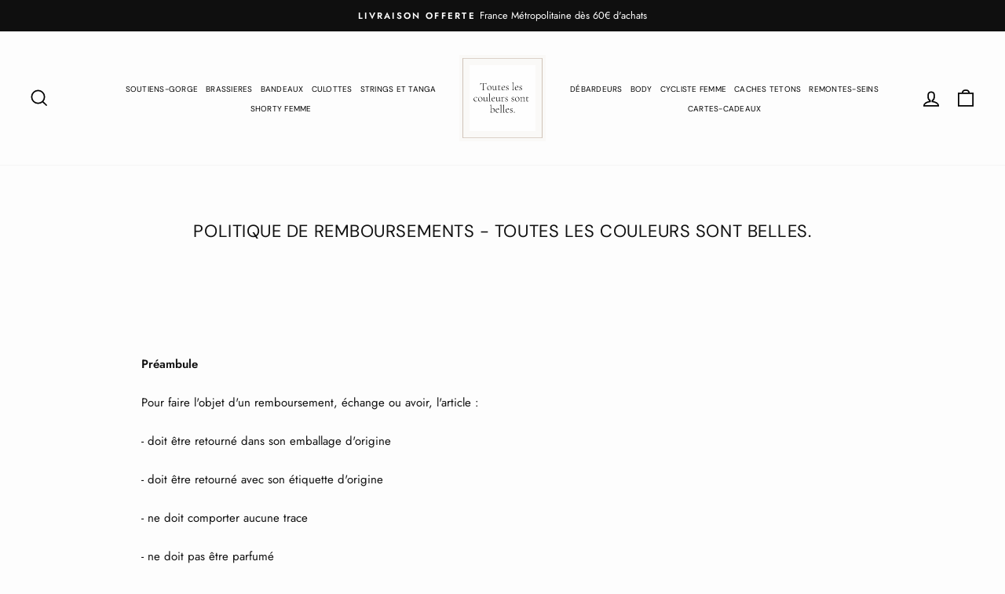

--- FILE ---
content_type: text/html; charset=utf-8
request_url: https://toutescouleursbelles.com/pages/echanges-et-remboursements-toutes-les-couleurs-sont-belles
body_size: 28419
content:
<!doctype html>
<html class="no-js" lang="fr" dir="ltr">
<head>
  <meta charset="utf-8">
  <meta http-equiv="X-UA-Compatible" content="IE=edge,chrome=1">
  <meta name="viewport" content="width=device-width,initial-scale=1">
  <meta name="theme-color" content="#000000">
  <link rel="canonical" href="https://toutescouleursbelles.com/pages/echanges-et-remboursements-toutes-les-couleurs-sont-belles">
  <link rel="preconnect" href="https://cdn.shopify.com" crossorigin>
  <link rel="preconnect" href="https://fonts.shopifycdn.com" crossorigin>
  <link rel="dns-prefetch" href="https://productreviews.shopifycdn.com">
  <link rel="dns-prefetch" href="https://ajax.googleapis.com">
  <link rel="dns-prefetch" href="https://maps.googleapis.com">
  <link rel="dns-prefetch" href="https://maps.gstatic.com"><link rel="shortcut icon" href="//toutescouleursbelles.com/cdn/shop/files/Logo_toutes_les_couleurs_sont_belles_32x32.webp?v=1684156008" type="image/png" /><title>Politique de remboursements - Toutes les couleurs sont belles.
</title>
<meta name="description" content="    Préambule Pour faire l&#39;objet d&#39;un remboursement, échange ou avoir, l&#39;article : - doit être retourné dans son emballage d&#39;origine - doit être retourné avec son étiquette d&#39;origine - ne doit comporter aucune trace - ne doit pas être parfumé - ne doit pas avoir été porté   ⚠️ Tout article retourné qui ne répondrait pa"><meta property="og:site_name" content="Toutes les couleurs sont belles.">
  <meta property="og:url" content="https://toutescouleursbelles.com/pages/echanges-et-remboursements-toutes-les-couleurs-sont-belles">
  <meta property="og:title" content="Politique de remboursements - Toutes les couleurs sont belles.">
  <meta property="og:type" content="website">
  <meta property="og:description" content="    Préambule Pour faire l&#39;objet d&#39;un remboursement, échange ou avoir, l&#39;article : - doit être retourné dans son emballage d&#39;origine - doit être retourné avec son étiquette d&#39;origine - ne doit comporter aucune trace - ne doit pas être parfumé - ne doit pas avoir été porté   ⚠️ Tout article retourné qui ne répondrait pa"><meta property="og:image" content="http://toutescouleursbelles.com/cdn/shop/files/Toutes_les_couleurs_sont_belles._2.png?v=1667489176">
    <meta property="og:image:secure_url" content="https://toutescouleursbelles.com/cdn/shop/files/Toutes_les_couleurs_sont_belles._2.png?v=1667489176">
    <meta property="og:image:width" content="1500">
    <meta property="og:image:height" content="1500"><meta name="twitter:site" content="@">
  <meta name="twitter:card" content="summary_large_image">
  <meta name="twitter:title" content="Politique de remboursements - Toutes les couleurs sont belles.">
  <meta name="twitter:description" content="    Préambule Pour faire l&#39;objet d&#39;un remboursement, échange ou avoir, l&#39;article : - doit être retourné dans son emballage d&#39;origine - doit être retourné avec son étiquette d&#39;origine - ne doit comporter aucune trace - ne doit pas être parfumé - ne doit pas avoir été porté   ⚠️ Tout article retourné qui ne répondrait pa">
<style data-shopify>@font-face {
  font-family: "DM Sans";
  font-weight: 400;
  font-style: normal;
  font-display: swap;
  src: url("//toutescouleursbelles.com/cdn/fonts/dm_sans/dmsans_n4.ec80bd4dd7e1a334c969c265873491ae56018d72.woff2") format("woff2"),
       url("//toutescouleursbelles.com/cdn/fonts/dm_sans/dmsans_n4.87bdd914d8a61247b911147ae68e754d695c58a6.woff") format("woff");
}

  @font-face {
  font-family: Jost;
  font-weight: 400;
  font-style: normal;
  font-display: swap;
  src: url("//toutescouleursbelles.com/cdn/fonts/jost/jost_n4.d47a1b6347ce4a4c9f437608011273009d91f2b7.woff2") format("woff2"),
       url("//toutescouleursbelles.com/cdn/fonts/jost/jost_n4.791c46290e672b3f85c3d1c651ef2efa3819eadd.woff") format("woff");
}


  @font-face {
  font-family: Jost;
  font-weight: 600;
  font-style: normal;
  font-display: swap;
  src: url("//toutescouleursbelles.com/cdn/fonts/jost/jost_n6.ec1178db7a7515114a2d84e3dd680832b7af8b99.woff2") format("woff2"),
       url("//toutescouleursbelles.com/cdn/fonts/jost/jost_n6.b1178bb6bdd3979fef38e103a3816f6980aeaff9.woff") format("woff");
}

  @font-face {
  font-family: Jost;
  font-weight: 400;
  font-style: italic;
  font-display: swap;
  src: url("//toutescouleursbelles.com/cdn/fonts/jost/jost_i4.b690098389649750ada222b9763d55796c5283a5.woff2") format("woff2"),
       url("//toutescouleursbelles.com/cdn/fonts/jost/jost_i4.fd766415a47e50b9e391ae7ec04e2ae25e7e28b0.woff") format("woff");
}

  @font-face {
  font-family: Jost;
  font-weight: 600;
  font-style: italic;
  font-display: swap;
  src: url("//toutescouleursbelles.com/cdn/fonts/jost/jost_i6.9af7e5f39e3a108c08f24047a4276332d9d7b85e.woff2") format("woff2"),
       url("//toutescouleursbelles.com/cdn/fonts/jost/jost_i6.2bf310262638f998ed206777ce0b9a3b98b6fe92.woff") format("woff");
}

</style><link href="//toutescouleursbelles.com/cdn/shop/t/116/assets/theme.css?v=90773066308327120271707850572" rel="stylesheet" type="text/css" media="all" />
  <link href="//toutescouleursbelles.com/cdn/shop/t/116/assets/custom.css?v=50911219953795862761707850323" rel="stylesheet" type="text/css" media="all" />
<style data-shopify>:root {
    --typeHeaderPrimary: "DM Sans";
    --typeHeaderFallback: sans-serif;
    --typeHeaderSize: 22px;
    --typeHeaderWeight: 400;
    --typeHeaderLineHeight: 0.9;
    --typeHeaderSpacing: 0.025em;

    --typeBasePrimary:Jost;
    --typeBaseFallback:sans-serif;
    --typeBaseSize: 15px;
    --typeBaseWeight: 400;
    --typeBaseSpacing: 0.0em;
    --typeBaseLineHeight: 1.6;
    --typeBaselineHeightMinus01: 1.5;

    --typeCollectionTitle: 25px;

    --iconWeight: 4px;
    --iconLinecaps: miter;

    
        --buttonRadius: 0;
    

    --colorGridOverlayOpacity: 0.2;
    }

    .placeholder-content {
    background-image: linear-gradient(100deg, #ffffff 40%, #f7f7f7 63%, #ffffff 79%);
    }</style><script>
    document.documentElement.className = document.documentElement.className.replace('no-js', 'js');

    window.theme = window.theme || {};
    theme.routes = {
      home: "/",
      cart: "/cart.js",
      cartPage: "/cart",
      cartAdd: "/cart/add.js",
      cartChange: "/cart/change.js",
      search: "/search",
      predictiveSearch: "/search/suggest"
    };
    theme.strings = {
      soldOut: "Épuisé",
      unavailable: "Non disponible",
      inStockLabel: "En stock",
      oneStockLabel: "",
      otherStockLabel: "",
      willNotShipUntil: "Sera expédié après [date]",
      willBeInStockAfter: "Sera en stock à compter de [date]",
      waitingForStock: "Inventaire sur le chemin",
      savePrice: "soit une remise de [saved_amount]",
      cartEmpty: "Votre panier est vide.",
      cartTermsConfirmation: "Vous devez accepter les termes et conditions de vente pour vérifier",
      searchCollections: "Collections",
      searchPages: "Pages",
      searchArticles: "Des articles",
      productFrom: "À partir de ",
      maxQuantity: "Vous ne pouvez avoir que [quantity] de [title] dans votre panier."
    };
    theme.settings = {
      cartType: "drawer",
      isCustomerTemplate: false,
      moneyFormat: "{{amount_with_comma_separator}}€",
      saveType: "dollar",
      productImageSize: "square",
      productImageCover: true,
      predictiveSearch: true,
      predictiveSearchType: null,
      predictiveSearchVendor: false,
      predictiveSearchPrice: false,
      quickView: true,
      themeName: 'Impulse',
      themeVersion: "7.4.0"
    };
  </script>

  <script>window.performance && window.performance.mark && window.performance.mark('shopify.content_for_header.start');</script><meta name="google-site-verification" content="TxZCu9_xpUOQvLEkmws__0KhNarbWKWDqFL-bQT5nBI">
<meta name="facebook-domain-verification" content="9sdmgayqp468az9z0yrkaxb8ma4lzr">
<meta id="shopify-digital-wallet" name="shopify-digital-wallet" content="/56338448519/digital_wallets/dialog">
<link rel="alternate" hreflang="x-default" href="https://toutescouleursbelles.com/pages/echanges-et-remboursements-toutes-les-couleurs-sont-belles">
<link rel="alternate" hreflang="fr" href="https://toutescouleursbelles.com/pages/echanges-et-remboursements-toutes-les-couleurs-sont-belles">
<link rel="alternate" hreflang="fr-GF" href="https://toutescouleursbelles.com/fr-gf/pages/echanges-et-remboursements-toutes-les-couleurs-sont-belles">
<link rel="alternate" hreflang="fr-MQ" href="https://toutescouleursbelles.com/fr-mq/pages/echanges-et-remboursements-toutes-les-couleurs-sont-belles">
<script async="async" src="/checkouts/internal/preloads.js?locale=fr-FR"></script>
<script id="shopify-features" type="application/json">{"accessToken":"fb2b01a4a7377a9b5c14eb366aae13d0","betas":["rich-media-storefront-analytics"],"domain":"toutescouleursbelles.com","predictiveSearch":true,"shopId":56338448519,"locale":"fr"}</script>
<script>var Shopify = Shopify || {};
Shopify.shop = "a75e88.myshopify.com";
Shopify.locale = "fr";
Shopify.currency = {"active":"EUR","rate":"1.0"};
Shopify.country = "FR";
Shopify.theme = {"name":"Refonte 08\/23 - Typo hero - Publié 01\/06","id":158990205276,"schema_name":"Impulse","schema_version":"7.4.0","theme_store_id":857,"role":"main"};
Shopify.theme.handle = "null";
Shopify.theme.style = {"id":null,"handle":null};
Shopify.cdnHost = "toutescouleursbelles.com/cdn";
Shopify.routes = Shopify.routes || {};
Shopify.routes.root = "/";</script>
<script type="module">!function(o){(o.Shopify=o.Shopify||{}).modules=!0}(window);</script>
<script>!function(o){function n(){var o=[];function n(){o.push(Array.prototype.slice.apply(arguments))}return n.q=o,n}var t=o.Shopify=o.Shopify||{};t.loadFeatures=n(),t.autoloadFeatures=n()}(window);</script>
<script id="shop-js-analytics" type="application/json">{"pageType":"page"}</script>
<script defer="defer" async type="module" src="//toutescouleursbelles.com/cdn/shopifycloud/shop-js/modules/v2/client.init-shop-cart-sync_BcDpqI9l.fr.esm.js"></script>
<script defer="defer" async type="module" src="//toutescouleursbelles.com/cdn/shopifycloud/shop-js/modules/v2/chunk.common_a1Rf5Dlz.esm.js"></script>
<script defer="defer" async type="module" src="//toutescouleursbelles.com/cdn/shopifycloud/shop-js/modules/v2/chunk.modal_Djra7sW9.esm.js"></script>
<script type="module">
  await import("//toutescouleursbelles.com/cdn/shopifycloud/shop-js/modules/v2/client.init-shop-cart-sync_BcDpqI9l.fr.esm.js");
await import("//toutescouleursbelles.com/cdn/shopifycloud/shop-js/modules/v2/chunk.common_a1Rf5Dlz.esm.js");
await import("//toutescouleursbelles.com/cdn/shopifycloud/shop-js/modules/v2/chunk.modal_Djra7sW9.esm.js");

  window.Shopify.SignInWithShop?.initShopCartSync?.({"fedCMEnabled":true,"windoidEnabled":true});

</script>
<script>(function() {
  var isLoaded = false;
  function asyncLoad() {
    if (isLoaded) return;
    isLoaded = true;
    var urls = ["https:\/\/d9fvwtvqz2fm1.cloudfront.net\/shop\/js\/discount-on-cart-pro.min.js?shop=a75e88.myshopify.com","https:\/\/d1an1e2qw504lz.cloudfront.net\/shop\/js\/cart-shipping-calculator-pro.min.js?shop=a75e88.myshopify.com","https:\/\/chimpstatic.com\/mcjs-connected\/js\/users\/8f8a08eb6a41254cdef6675c6\/0110840141eb98bafd43d66b9.js?shop=a75e88.myshopify.com","https:\/\/d1564fddzjmdj5.cloudfront.net\/initializercolissimo.js?app_name=happycolissimo\u0026cloud=d1564fddzjmdj5.cloudfront.net\u0026shop=a75e88.myshopify.com","https:\/\/ecommplugins-scripts.trustpilot.com\/v2.1\/js\/header.min.js?settings=eyJrZXkiOiJGdnlUZTZkTGVDUzV5VFBaIiwicyI6Im5vbmUifQ==\u0026shop=a75e88.myshopify.com","https:\/\/ecommplugins-trustboxsettings.trustpilot.com\/a75e88.myshopify.com.js?settings=1689594202422\u0026shop=a75e88.myshopify.com","https:\/\/s3.eu-west-1.amazonaws.com\/production-klarna-il-shopify-osm\/a6c5e37d3b587ca7438f15aa90b429b47085a035\/a75e88.myshopify.com-1708631581433.js?shop=a75e88.myshopify.com","\/\/cdn.shopify.com\/proxy\/34b9bac7abd24c8f30839dd5cf1fb8c0ac4a2d9ccad43f8bb8b567ca00af51f7\/d1639lhkj5l89m.cloudfront.net\/js\/storefront\/uppromote.js?shop=a75e88.myshopify.com\u0026sp-cache-control=cHVibGljLCBtYXgtYWdlPTkwMA","https:\/\/a.mailmunch.co\/widgets\/site-1036803-f73961f6205d64f05a74fdda60e813a411a37c8c.js?shop=a75e88.myshopify.com"];
    for (var i = 0; i < urls.length; i++) {
      var s = document.createElement('script');
      s.type = 'text/javascript';
      s.async = true;
      s.src = urls[i];
      var x = document.getElementsByTagName('script')[0];
      x.parentNode.insertBefore(s, x);
    }
  };
  if(window.attachEvent) {
    window.attachEvent('onload', asyncLoad);
  } else {
    window.addEventListener('load', asyncLoad, false);
  }
})();</script>
<script id="__st">var __st={"a":56338448519,"offset":3600,"reqid":"351cc431-275d-42cd-a241-2034f031a32a-1769146941","pageurl":"toutescouleursbelles.com\/pages\/echanges-et-remboursements-toutes-les-couleurs-sont-belles","s":"pages-84358758535","u":"ed510ebb2dbc","p":"page","rtyp":"page","rid":84358758535};</script>
<script>window.ShopifyPaypalV4VisibilityTracking = true;</script>
<script id="captcha-bootstrap">!function(){'use strict';const t='contact',e='account',n='new_comment',o=[[t,t],['blogs',n],['comments',n],[t,'customer']],c=[[e,'customer_login'],[e,'guest_login'],[e,'recover_customer_password'],[e,'create_customer']],r=t=>t.map((([t,e])=>`form[action*='/${t}']:not([data-nocaptcha='true']) input[name='form_type'][value='${e}']`)).join(','),a=t=>()=>t?[...document.querySelectorAll(t)].map((t=>t.form)):[];function s(){const t=[...o],e=r(t);return a(e)}const i='password',u='form_key',d=['recaptcha-v3-token','g-recaptcha-response','h-captcha-response',i],f=()=>{try{return window.sessionStorage}catch{return}},m='__shopify_v',_=t=>t.elements[u];function p(t,e,n=!1){try{const o=window.sessionStorage,c=JSON.parse(o.getItem(e)),{data:r}=function(t){const{data:e,action:n}=t;return t[m]||n?{data:e,action:n}:{data:t,action:n}}(c);for(const[e,n]of Object.entries(r))t.elements[e]&&(t.elements[e].value=n);n&&o.removeItem(e)}catch(o){console.error('form repopulation failed',{error:o})}}const l='form_type',E='cptcha';function T(t){t.dataset[E]=!0}const w=window,h=w.document,L='Shopify',v='ce_forms',y='captcha';let A=!1;((t,e)=>{const n=(g='f06e6c50-85a8-45c8-87d0-21a2b65856fe',I='https://cdn.shopify.com/shopifycloud/storefront-forms-hcaptcha/ce_storefront_forms_captcha_hcaptcha.v1.5.2.iife.js',D={infoText:'Protégé par hCaptcha',privacyText:'Confidentialité',termsText:'Conditions'},(t,e,n)=>{const o=w[L][v],c=o.bindForm;if(c)return c(t,g,e,D).then(n);var r;o.q.push([[t,g,e,D],n]),r=I,A||(h.body.append(Object.assign(h.createElement('script'),{id:'captcha-provider',async:!0,src:r})),A=!0)});var g,I,D;w[L]=w[L]||{},w[L][v]=w[L][v]||{},w[L][v].q=[],w[L][y]=w[L][y]||{},w[L][y].protect=function(t,e){n(t,void 0,e),T(t)},Object.freeze(w[L][y]),function(t,e,n,w,h,L){const[v,y,A,g]=function(t,e,n){const i=e?o:[],u=t?c:[],d=[...i,...u],f=r(d),m=r(i),_=r(d.filter((([t,e])=>n.includes(e))));return[a(f),a(m),a(_),s()]}(w,h,L),I=t=>{const e=t.target;return e instanceof HTMLFormElement?e:e&&e.form},D=t=>v().includes(t);t.addEventListener('submit',(t=>{const e=I(t);if(!e)return;const n=D(e)&&!e.dataset.hcaptchaBound&&!e.dataset.recaptchaBound,o=_(e),c=g().includes(e)&&(!o||!o.value);(n||c)&&t.preventDefault(),c&&!n&&(function(t){try{if(!f())return;!function(t){const e=f();if(!e)return;const n=_(t);if(!n)return;const o=n.value;o&&e.removeItem(o)}(t);const e=Array.from(Array(32),(()=>Math.random().toString(36)[2])).join('');!function(t,e){_(t)||t.append(Object.assign(document.createElement('input'),{type:'hidden',name:u})),t.elements[u].value=e}(t,e),function(t,e){const n=f();if(!n)return;const o=[...t.querySelectorAll(`input[type='${i}']`)].map((({name:t})=>t)),c=[...d,...o],r={};for(const[a,s]of new FormData(t).entries())c.includes(a)||(r[a]=s);n.setItem(e,JSON.stringify({[m]:1,action:t.action,data:r}))}(t,e)}catch(e){console.error('failed to persist form',e)}}(e),e.submit())}));const S=(t,e)=>{t&&!t.dataset[E]&&(n(t,e.some((e=>e===t))),T(t))};for(const o of['focusin','change'])t.addEventListener(o,(t=>{const e=I(t);D(e)&&S(e,y())}));const B=e.get('form_key'),M=e.get(l),P=B&&M;t.addEventListener('DOMContentLoaded',(()=>{const t=y();if(P)for(const e of t)e.elements[l].value===M&&p(e,B);[...new Set([...A(),...v().filter((t=>'true'===t.dataset.shopifyCaptcha))])].forEach((e=>S(e,t)))}))}(h,new URLSearchParams(w.location.search),n,t,e,['guest_login'])})(!0,!0)}();</script>
<script integrity="sha256-4kQ18oKyAcykRKYeNunJcIwy7WH5gtpwJnB7kiuLZ1E=" data-source-attribution="shopify.loadfeatures" defer="defer" src="//toutescouleursbelles.com/cdn/shopifycloud/storefront/assets/storefront/load_feature-a0a9edcb.js" crossorigin="anonymous"></script>
<script data-source-attribution="shopify.dynamic_checkout.dynamic.init">var Shopify=Shopify||{};Shopify.PaymentButton=Shopify.PaymentButton||{isStorefrontPortableWallets:!0,init:function(){window.Shopify.PaymentButton.init=function(){};var t=document.createElement("script");t.src="https://toutescouleursbelles.com/cdn/shopifycloud/portable-wallets/latest/portable-wallets.fr.js",t.type="module",document.head.appendChild(t)}};
</script>
<script data-source-attribution="shopify.dynamic_checkout.buyer_consent">
  function portableWalletsHideBuyerConsent(e){var t=document.getElementById("shopify-buyer-consent"),n=document.getElementById("shopify-subscription-policy-button");t&&n&&(t.classList.add("hidden"),t.setAttribute("aria-hidden","true"),n.removeEventListener("click",e))}function portableWalletsShowBuyerConsent(e){var t=document.getElementById("shopify-buyer-consent"),n=document.getElementById("shopify-subscription-policy-button");t&&n&&(t.classList.remove("hidden"),t.removeAttribute("aria-hidden"),n.addEventListener("click",e))}window.Shopify?.PaymentButton&&(window.Shopify.PaymentButton.hideBuyerConsent=portableWalletsHideBuyerConsent,window.Shopify.PaymentButton.showBuyerConsent=portableWalletsShowBuyerConsent);
</script>
<script data-source-attribution="shopify.dynamic_checkout.cart.bootstrap">document.addEventListener("DOMContentLoaded",(function(){function t(){return document.querySelector("shopify-accelerated-checkout-cart, shopify-accelerated-checkout")}if(t())Shopify.PaymentButton.init();else{new MutationObserver((function(e,n){t()&&(Shopify.PaymentButton.init(),n.disconnect())})).observe(document.body,{childList:!0,subtree:!0})}}));
</script>
<script id='scb4127' type='text/javascript' async='' src='https://toutescouleursbelles.com/cdn/shopifycloud/privacy-banner/storefront-banner.js'></script>
<script>window.performance && window.performance.mark && window.performance.mark('shopify.content_for_header.end');</script>

  <script src="//toutescouleursbelles.com/cdn/shop/t/116/assets/vendor-scripts-v11.js" defer="defer"></script><link rel="stylesheet" href="//toutescouleursbelles.com/cdn/shop/t/116/assets/country-flags.css"><script src="//toutescouleursbelles.com/cdn/shop/t/116/assets/theme.js?v=66447858802808184731707850323" defer="defer"></script>
  <!-- Hotjar Tracking Code for https://toutescouleursbelles.com -->
<script>
    (function(h,o,t,j,a,r){
        h.hj=h.hj||function(){(h.hj.q=h.hj.q||[]).push(arguments)};
        h._hjSettings={hjid:3453198,hjsv:6};
        a=o.getElementsByTagName('head')[0];
        r=o.createElement('script');r.async=1;
        r.src=t+h._hjSettings.hjid+j+h._hjSettings.hjsv;
        a.appendChild(r);
    })(window,document,'https://static.hotjar.com/c/hotjar-','.js?sv=');
</script>
  
<!-- Google Tag Manager -->
<script>(function(w,d,s,l,i){w[l]=w[l]||[];w[l].push({'gtm.start':
new Date().getTime(),event:'gtm.js'});var f=d.getElementsByTagName(s)[0],
j=d.createElement(s),dl=l!='dataLayer'?'&l='+l:'';j.async=true;j.src=
'https://www.googletagmanager.com/gtm.js?id='+i+dl;f.parentNode.insertBefore(j,f);
})(window,document,'script','dataLayer','GTM-K459M3W');</script>
<!-- End Google Tag Manager -->

<!-- Meta Pixel Code -->
<script>
!function(f,b,e,v,n,t,s)
{if(f.fbq)return;n=f.fbq=function(){n.callMethod?
n.callMethod.apply(n,arguments):n.queue.push(arguments)};
if(!f._fbq)f._fbq=n;n.push=n;n.loaded=!0;n.version='2.0';
n.queue=[];t=b.createElement(e);t.async=!0;
t.src=v;s=b.getElementsByTagName(e)[0];
s.parentNode.insertBefore(t,s)}(window, document,'script',
'https://connect.facebook.net/en_US/fbevents.js');
fbq('init', '5113611725411332');
fbq('track', 'PageView');
</script>
<noscript><img height="1" width="1" style="display:none"
src="https://www.facebook.com/tr?id=5113611725411332&ev=PageView&noscript=1"
/></noscript>
<!-- End Meta Pixel Code -->

<link rel="preconnect" href="https://fonts.googleapis.com">
<link rel="preconnect" href="https://fonts.gstatic.com" crossorigin>
<link href="https://fonts.googleapis.com/css2?family=Montserrat:wght@600&family=Source+Sans+3:wght@300&display=swap" rel="stylesheet">
<!-- start place for checkify storeScript -->
<script data-checkify-url=https://pay.checkify.pro async='' src='https://pay.checkify.pro/static/js/shopify.js'></script>
<!-- end -->

<meta name="netlinkdeal-verification" content="080c7b10-8e12-492d-8dcb-3b09835410cb" />
<!-- BEGIN app block: shopify://apps/vitals/blocks/app-embed/aeb48102-2a5a-4f39-bdbd-d8d49f4e20b8 --><link rel="preconnect" href="https://appsolve.io/" /><link rel="preconnect" href="https://cdn-sf.vitals.app/" /><script data-ver="58" id="vtlsAebData" class="notranslate">window.vtlsLiquidData = window.vtlsLiquidData || {};window.vtlsLiquidData.buildId = 56228;

window.vtlsLiquidData.apiHosts = {
	...window.vtlsLiquidData.apiHosts,
	"1": "https://appsolve.io"
};
	window.vtlsLiquidData.moduleSettings = {"16":{"232":true,"245":"bottom","246":"bottom","247":"Add to Cart","411":true,"417":true,"418":true,"477":"automatic","478":"000000","479":"ffffff","489":true,"843":"ffffff","844":"2e2e2e","921":true,"922":true,"923":true,"924":"1","925":"1","952":"{\"container\":{\"traits\":{\"height\":{\"default\":\"40px\"}}},\"productDetails\":{\"traits\":{\"stickySubmitBtnStyle\":{\"default\":\"small\"}}}}","1021":false,"1110":false,"1154":0,"1155":true,"1156":true,"1157":false,"1158":0,"1159":false,"1160":false,"1161":false,"1162":false,"1163":false,"1182":false,"1183":true,"1184":"","1185":false},"21":{"142":true,"143":"left","144":8,"145":0,"190":true,"216":"C18F53","217":true,"218":1,"219":0,"220":"center","248":true,"278":"ffffff","279":true,"280":"ffffff","281":"eaeaea","287":"avis","288":"Voir d'autres avis","289":"Rédiger un avis","290":"Partagez votre expérience","291":"Évaluation","292":"Nom","293":"Avis","294":"Nous aimerions voir une photo","295":"Soumettre un avis","296":"Annuler","297":"Pas encore d'avis. Laissez un premier avis.","333":2,"334":100,"335":2,"336":50,"410":true,"447":"Merci d'avoir ajouté votre avis !","481":"{{ stars }} {{ averageRating }} ({{ totalReviews }} {{ reviewsTranslation }})","482":"{{ stars }}","483":12,"484":9,"494":2,"504":"Il est uniquement possible d'importer les fichiers d'image","507":false,"508":"E-mail","510":"00a332","563":"Impossible d'ajouter l'avis. Si le problème persiste, veuillez nous contacter.","598":"Réponse du vendeur","688":"Nos produits font fureur dans le monde entier !","689":"Clients satisfaits","691":false,"745":true,"746":"columns","747":true,"748":"C18F53","752":"Acheteur vérifié","787":"columns","788":true,"793":"000000","794":"ffffff","846":"5e5e5e","877":"222222","878":"737373","879":"f7f7f7","880":"5e5e5e","948":0,"949":0,"951":"{}","994":"Nos clients nous adorent","996":1,"1002":4,"1003":false,"1005":false,"1034":false,"1038":2,"1039":2,"1040":2,"1041":2,"1042":100,"1043":50,"1044":"columns","1045":true,"1046":"5e5e5e","1047":"5e5e5e","1048":"222222","1061":false,"1062":0,"1063":0,"1064":"Collecté par","1065":"De {{reviews_count}} avis","1067":true,"1068":false,"1069":true,"1070":true,"1072":"{}","1073":"left","1074":"center","1078":true,"1089":"{}","1090":0},"46":{"368":"Faites vite ! Il ne reste plus que {{ stock }} unités en stock !","369":50,"370":false,"371":"Faites vite ! Les stocks s'épuisent.","372":"333333","373":"e1e1e1","374":"ff3d12","375":"edd728","909":"{\"stockBar\": {\"traits\": {\"endColor\": {\"default\": \"#eda328\"}, \"startColor\": {\"default\": \"#eda328\"}}}}","1087":0},"48":{"469":true,"491":true,"588":true,"595":false,"603":"","605":"","606":"@media (max-width:768px){\n    .vtl-pr-review-stars-snippet.vtl-pr__product-title-star-snippets{\n        justify-content: center !important;\n    }\n}","781":true,"783":1,"876":0,"1076":true,"1105":0,"1198":false}};

window.vtlsLiquidData.shopThemeName = "Impulse";window.vtlsLiquidData.settingTranslation = {"21":{"287":{"fr":"avis"},"288":{"fr":"Voir d'autres avis"},"289":{"fr":"Rédiger un avis"},"290":{"fr":"Partagez votre expérience"},"291":{"fr":"Évaluation"},"292":{"fr":"Nom"},"293":{"fr":"Avis"},"294":{"fr":"Nous aimerions voir une photo"},"295":{"fr":"Soumettre un avis"},"296":{"fr":"Annuler"},"297":{"fr":"Pas encore d'avis. Laissez un premier avis."},"447":{"fr":"Merci d'avoir ajouté votre avis !"},"481":{"fr":"{{ stars }} {{ averageRating }} ({{ totalReviews }} {{ reviewsTranslation }})"},"482":{"fr":"{{ stars }}"},"504":{"fr":"Il est uniquement possible d'importer les fichiers d'image"},"508":{"fr":"E-mail"},"563":{"fr":"Impossible d'ajouter l'avis. Si le problème persiste, veuillez nous contacter."},"598":{"fr":"Réponse du vendeur"},"688":{"fr":"Nos produits font fureur dans le monde entier !"},"689":{"fr":"Clients satisfaits"},"752":{"fr":"Acheteur vérifié"},"994":{"fr":"Nos clients nous adorent"},"1064":{"fr":"Collecté par"},"1065":{"fr":"De {{reviews_count}} avis"}},"46":{"368":{"fr":"Faites vite ! Il ne reste plus que {{ stock }} unités en stock !"},"371":{"fr":"Faites vite ! Les stocks s'épuisent."}},"53":{"640":{"fr":"Vous économisez :"},"642":{"fr":"En rupture de stock"},"643":{"fr":"Cet article :"},"644":{"fr":"Prix total :"},"646":{"fr":"Ajouter au panier"},"647":{"fr":"pour"},"648":{"fr":"avec"},"649":{"fr":"sur"},"650":{"fr":"chaque"},"651":{"fr":"Acheter"},"652":{"fr":"Sous-total"},"653":{"fr":"Réduction"},"654":{"fr":"Ancien prix"},"702":{"fr":"Quantité"},"731":{"fr":"et"},"741":{"fr":"Gratuit"},"742":{"fr":"Gratuit"},"743":{"fr":"Réclamer le cadeau"},"750":{"fr":"Cadeau"},"762":{"fr":"Réduction"},"773":{"fr":"Votre produit a été ajouté au panier."},"786":{"fr":"économiser"},"851":{"fr":"Par objet:"},"1007":{"fr":"Choisis autre"},"1028":{"fr":"D'autres clients ont adoré cette offre"},"1029":{"fr":"Ajouter à la commande"},"1030":{"fr":"Ajouté à la commande"},"1031":{"fr":"Procéder au paiement"},"1035":{"fr":"Voir plus"},"1036":{"fr":"Voir moins"},"1083":{"fr":"Procéder au paiement"},"1167":{"fr":"Indisponible"},"1164":{"fr":"Livraison gratuite"}},"16":{"1184":{"fr":""}}};window.vtlsLiquidData.shopSettings={};window.vtlsLiquidData.shopSettings.cartType="drawer";window.vtlsLiquidData.shopInfo={id:56338448519,domain:"toutescouleursbelles.com",shopifyDomain:"a75e88.myshopify.com",primaryLocaleIsoCode: "fr",defaultCurrency:"EUR",enabledCurrencies:["AED","ALL","AUD","BAM","CAD","CHF","CZK","DKK","EUR","GBP","HKD","HUF","ILS","ISK","JPY","KRW","MDL","MKD","NZD","PLN","RON","RSD","SEK","SGD","USD"],moneyFormat:"{{amount_with_comma_separator}}€",moneyWithCurrencyFormat:"{{amount_with_comma_separator}}€",appId:"1",appName:"Vitals",};window.vtlsLiquidData.acceptedScopes = {"1":[12,9,17,15,23,19,3,7,1,47,11,4,21,13,10,18,16,24,20,14,8,2,48,22]};window.vtlsLiquidData.cacheKeys = [1768687094,1768687111,1768687094,1768687111,1768687094,1768687094,1768687094,1768687094 ];</script><script id="vtlsAebDynamicFunctions" class="notranslate">window.vtlsLiquidData = window.vtlsLiquidData || {};window.vtlsLiquidData.dynamicFunctions = ({$,vitalsGet,vitalsSet,VITALS_GET_$_DESCRIPTION,VITALS_GET_$_END_SECTION,VITALS_GET_$_ATC_FORM,VITALS_GET_$_ATC_BUTTON,submit_button,form_add_to_cart,cartItemVariantId,VITALS_EVENT_CART_UPDATED,VITALS_EVENT_DISCOUNTS_LOADED,VITALS_EVENT_RENDER_CAROUSEL_STARS,VITALS_EVENT_RENDER_COLLECTION_STARS,VITALS_EVENT_SMART_BAR_RENDERED,VITALS_EVENT_SMART_BAR_CLOSED,VITALS_EVENT_TABS_RENDERED,VITALS_EVENT_VARIANT_CHANGED,VITALS_EVENT_ATC_BUTTON_FOUND,VITALS_IS_MOBILE,VITALS_PAGE_TYPE,VITALS_APPEND_CSS,VITALS_HOOK__CAN_EXECUTE_CHECKOUT,VITALS_HOOK__GET_CUSTOM_CHECKOUT_URL_PARAMETERS,VITALS_HOOK__GET_CUSTOM_VARIANT_SELECTOR,VITALS_HOOK__GET_IMAGES_DEFAULT_SIZE,VITALS_HOOK__ON_CLICK_CHECKOUT_BUTTON,VITALS_HOOK__DONT_ACCELERATE_CHECKOUT,VITALS_HOOK__ON_ATC_STAY_ON_THE_SAME_PAGE,VITALS_HOOK__CAN_EXECUTE_ATC,VITALS_FLAG__IGNORE_VARIANT_ID_FROM_URL,VITALS_FLAG__UPDATE_ATC_BUTTON_REFERENCE,VITALS_FLAG__UPDATE_CART_ON_CHECKOUT,VITALS_FLAG__USE_CAPTURE_FOR_ATC_BUTTON,VITALS_FLAG__USE_FIRST_ATC_SPAN_FOR_PRE_ORDER,VITALS_FLAG__USE_HTML_FOR_STICKY_ATC_BUTTON,VITALS_FLAG__STOP_EXECUTION,VITALS_FLAG__USE_CUSTOM_COLLECTION_FILTER_DROPDOWN,VITALS_FLAG__PRE_ORDER_START_WITH_OBSERVER,VITALS_FLAG__PRE_ORDER_OBSERVER_DELAY,VITALS_FLAG__ON_CHECKOUT_CLICK_USE_CAPTURE_EVENT,handle,}) => {return {"147": {"location":"form","locator":"after"},};};</script><script id="vtlsAebDocumentInjectors" class="notranslate">window.vtlsLiquidData = window.vtlsLiquidData || {};window.vtlsLiquidData.documentInjectors = ({$,vitalsGet,vitalsSet,VITALS_IS_MOBILE,VITALS_APPEND_CSS}) => {const documentInjectors = {};documentInjectors["19"]={};documentInjectors["19"]["d"]=[];documentInjectors["19"]["d"]["0"]={};documentInjectors["19"]["d"]["0"]["a"]={"jqMethods":[{"args":"[class*=\"title\"]","name":"find"}]};documentInjectors["19"]["d"]["0"]["s"]="a[href$=\"\/products\/{{handle}}\"]:visible";documentInjectors["12"]={};documentInjectors["12"]["d"]=[];documentInjectors["12"]["d"]["0"]={};documentInjectors["12"]["d"]["0"]["a"]=[];documentInjectors["12"]["d"]["0"]["s"]="form[action*=\"\/cart\/add\"]:visible:not([id*=\"product-form-installment\"]):not([id*=\"product-installment-form\"]):not(.vtls-exclude-atc-injector *)";documentInjectors["11"]={};documentInjectors["11"]["d"]=[];documentInjectors["11"]["d"]["0"]={};documentInjectors["11"]["d"]["0"]["a"]={"ctx":"inside","last":false};documentInjectors["11"]["d"]["0"]["s"]="[type=\"submit\"]:not(.swym-button)";documentInjectors["2"]={};documentInjectors["2"]["d"]=[];documentInjectors["2"]["d"]["0"]={};documentInjectors["2"]["d"]["0"]["a"]={"l":"append"};documentInjectors["2"]["d"]["0"]["s"]=".main-content";documentInjectors["1"]={};documentInjectors["1"]["d"]=[];documentInjectors["1"]["d"]["0"]={};documentInjectors["1"]["d"]["0"]["a"]=null;documentInjectors["1"]["d"]["0"]["s"]=".collapsibles-wrapper";documentInjectors["6"]={};documentInjectors["6"]["d"]=[];documentInjectors["6"]["d"]["0"]={};documentInjectors["6"]["d"]["0"]["a"]=null;documentInjectors["6"]["d"]["0"]["s"]="#CollectionAjaxContent";documentInjectors["4"]={};documentInjectors["4"]["d"]=[];documentInjectors["4"]["d"]["0"]={};documentInjectors["4"]["d"]["0"]["a"]=null;documentInjectors["4"]["d"]["0"]["s"]="h2[class*=\"title\"]";documentInjectors["21"]={};documentInjectors["21"]["d"]=[];documentInjectors["21"]["d"]["0"]={};documentInjectors["21"]["d"]["0"]["a"]={"l":"prepend","children":{"media":{"a":{"l":"prepend"},"jqMethods":[{"args":".grid-product__image-mask .image-wrap image-element img","name":"find"}]},"title":{"a":{"l":"after"},"jqMethods":[{"args":".grid-product__meta .grid-product__title","name":"find"}]}},"jqMethods":[{"args":".grid-product__content","name":"closest"}]};documentInjectors["21"]["d"]["0"]["s"]=".grid-product__content .grid__item-image-wrapper a[href$=\"\/products\/{{handle}}\"]";return documentInjectors;};</script><script id="vtlsAebBundle" src="https://cdn-sf.vitals.app/assets/js/bundle-cc4514bb83964b47b6f38a4189983362.js" async></script>

<!-- END app block --><link href="https://monorail-edge.shopifysvc.com" rel="dns-prefetch">
<script>(function(){if ("sendBeacon" in navigator && "performance" in window) {try {var session_token_from_headers = performance.getEntriesByType('navigation')[0].serverTiming.find(x => x.name == '_s').description;} catch {var session_token_from_headers = undefined;}var session_cookie_matches = document.cookie.match(/_shopify_s=([^;]*)/);var session_token_from_cookie = session_cookie_matches && session_cookie_matches.length === 2 ? session_cookie_matches[1] : "";var session_token = session_token_from_headers || session_token_from_cookie || "";function handle_abandonment_event(e) {var entries = performance.getEntries().filter(function(entry) {return /monorail-edge.shopifysvc.com/.test(entry.name);});if (!window.abandonment_tracked && entries.length === 0) {window.abandonment_tracked = true;var currentMs = Date.now();var navigation_start = performance.timing.navigationStart;var payload = {shop_id: 56338448519,url: window.location.href,navigation_start,duration: currentMs - navigation_start,session_token,page_type: "page"};window.navigator.sendBeacon("https://monorail-edge.shopifysvc.com/v1/produce", JSON.stringify({schema_id: "online_store_buyer_site_abandonment/1.1",payload: payload,metadata: {event_created_at_ms: currentMs,event_sent_at_ms: currentMs}}));}}window.addEventListener('pagehide', handle_abandonment_event);}}());</script>
<script id="web-pixels-manager-setup">(function e(e,d,r,n,o){if(void 0===o&&(o={}),!Boolean(null===(a=null===(i=window.Shopify)||void 0===i?void 0:i.analytics)||void 0===a?void 0:a.replayQueue)){var i,a;window.Shopify=window.Shopify||{};var t=window.Shopify;t.analytics=t.analytics||{};var s=t.analytics;s.replayQueue=[],s.publish=function(e,d,r){return s.replayQueue.push([e,d,r]),!0};try{self.performance.mark("wpm:start")}catch(e){}var l=function(){var e={modern:/Edge?\/(1{2}[4-9]|1[2-9]\d|[2-9]\d{2}|\d{4,})\.\d+(\.\d+|)|Firefox\/(1{2}[4-9]|1[2-9]\d|[2-9]\d{2}|\d{4,})\.\d+(\.\d+|)|Chrom(ium|e)\/(9{2}|\d{3,})\.\d+(\.\d+|)|(Maci|X1{2}).+ Version\/(15\.\d+|(1[6-9]|[2-9]\d|\d{3,})\.\d+)([,.]\d+|)( \(\w+\)|)( Mobile\/\w+|) Safari\/|Chrome.+OPR\/(9{2}|\d{3,})\.\d+\.\d+|(CPU[ +]OS|iPhone[ +]OS|CPU[ +]iPhone|CPU IPhone OS|CPU iPad OS)[ +]+(15[._]\d+|(1[6-9]|[2-9]\d|\d{3,})[._]\d+)([._]\d+|)|Android:?[ /-](13[3-9]|1[4-9]\d|[2-9]\d{2}|\d{4,})(\.\d+|)(\.\d+|)|Android.+Firefox\/(13[5-9]|1[4-9]\d|[2-9]\d{2}|\d{4,})\.\d+(\.\d+|)|Android.+Chrom(ium|e)\/(13[3-9]|1[4-9]\d|[2-9]\d{2}|\d{4,})\.\d+(\.\d+|)|SamsungBrowser\/([2-9]\d|\d{3,})\.\d+/,legacy:/Edge?\/(1[6-9]|[2-9]\d|\d{3,})\.\d+(\.\d+|)|Firefox\/(5[4-9]|[6-9]\d|\d{3,})\.\d+(\.\d+|)|Chrom(ium|e)\/(5[1-9]|[6-9]\d|\d{3,})\.\d+(\.\d+|)([\d.]+$|.*Safari\/(?![\d.]+ Edge\/[\d.]+$))|(Maci|X1{2}).+ Version\/(10\.\d+|(1[1-9]|[2-9]\d|\d{3,})\.\d+)([,.]\d+|)( \(\w+\)|)( Mobile\/\w+|) Safari\/|Chrome.+OPR\/(3[89]|[4-9]\d|\d{3,})\.\d+\.\d+|(CPU[ +]OS|iPhone[ +]OS|CPU[ +]iPhone|CPU IPhone OS|CPU iPad OS)[ +]+(10[._]\d+|(1[1-9]|[2-9]\d|\d{3,})[._]\d+)([._]\d+|)|Android:?[ /-](13[3-9]|1[4-9]\d|[2-9]\d{2}|\d{4,})(\.\d+|)(\.\d+|)|Mobile Safari.+OPR\/([89]\d|\d{3,})\.\d+\.\d+|Android.+Firefox\/(13[5-9]|1[4-9]\d|[2-9]\d{2}|\d{4,})\.\d+(\.\d+|)|Android.+Chrom(ium|e)\/(13[3-9]|1[4-9]\d|[2-9]\d{2}|\d{4,})\.\d+(\.\d+|)|Android.+(UC? ?Browser|UCWEB|U3)[ /]?(15\.([5-9]|\d{2,})|(1[6-9]|[2-9]\d|\d{3,})\.\d+)\.\d+|SamsungBrowser\/(5\.\d+|([6-9]|\d{2,})\.\d+)|Android.+MQ{2}Browser\/(14(\.(9|\d{2,})|)|(1[5-9]|[2-9]\d|\d{3,})(\.\d+|))(\.\d+|)|K[Aa][Ii]OS\/(3\.\d+|([4-9]|\d{2,})\.\d+)(\.\d+|)/},d=e.modern,r=e.legacy,n=navigator.userAgent;return n.match(d)?"modern":n.match(r)?"legacy":"unknown"}(),u="modern"===l?"modern":"legacy",c=(null!=n?n:{modern:"",legacy:""})[u],f=function(e){return[e.baseUrl,"/wpm","/b",e.hashVersion,"modern"===e.buildTarget?"m":"l",".js"].join("")}({baseUrl:d,hashVersion:r,buildTarget:u}),m=function(e){var d=e.version,r=e.bundleTarget,n=e.surface,o=e.pageUrl,i=e.monorailEndpoint;return{emit:function(e){var a=e.status,t=e.errorMsg,s=(new Date).getTime(),l=JSON.stringify({metadata:{event_sent_at_ms:s},events:[{schema_id:"web_pixels_manager_load/3.1",payload:{version:d,bundle_target:r,page_url:o,status:a,surface:n,error_msg:t},metadata:{event_created_at_ms:s}}]});if(!i)return console&&console.warn&&console.warn("[Web Pixels Manager] No Monorail endpoint provided, skipping logging."),!1;try{return self.navigator.sendBeacon.bind(self.navigator)(i,l)}catch(e){}var u=new XMLHttpRequest;try{return u.open("POST",i,!0),u.setRequestHeader("Content-Type","text/plain"),u.send(l),!0}catch(e){return console&&console.warn&&console.warn("[Web Pixels Manager] Got an unhandled error while logging to Monorail."),!1}}}}({version:r,bundleTarget:l,surface:e.surface,pageUrl:self.location.href,monorailEndpoint:e.monorailEndpoint});try{o.browserTarget=l,function(e){var d=e.src,r=e.async,n=void 0===r||r,o=e.onload,i=e.onerror,a=e.sri,t=e.scriptDataAttributes,s=void 0===t?{}:t,l=document.createElement("script"),u=document.querySelector("head"),c=document.querySelector("body");if(l.async=n,l.src=d,a&&(l.integrity=a,l.crossOrigin="anonymous"),s)for(var f in s)if(Object.prototype.hasOwnProperty.call(s,f))try{l.dataset[f]=s[f]}catch(e){}if(o&&l.addEventListener("load",o),i&&l.addEventListener("error",i),u)u.appendChild(l);else{if(!c)throw new Error("Did not find a head or body element to append the script");c.appendChild(l)}}({src:f,async:!0,onload:function(){if(!function(){var e,d;return Boolean(null===(d=null===(e=window.Shopify)||void 0===e?void 0:e.analytics)||void 0===d?void 0:d.initialized)}()){var d=window.webPixelsManager.init(e)||void 0;if(d){var r=window.Shopify.analytics;r.replayQueue.forEach((function(e){var r=e[0],n=e[1],o=e[2];d.publishCustomEvent(r,n,o)})),r.replayQueue=[],r.publish=d.publishCustomEvent,r.visitor=d.visitor,r.initialized=!0}}},onerror:function(){return m.emit({status:"failed",errorMsg:"".concat(f," has failed to load")})},sri:function(e){var d=/^sha384-[A-Za-z0-9+/=]+$/;return"string"==typeof e&&d.test(e)}(c)?c:"",scriptDataAttributes:o}),m.emit({status:"loading"})}catch(e){m.emit({status:"failed",errorMsg:(null==e?void 0:e.message)||"Unknown error"})}}})({shopId: 56338448519,storefrontBaseUrl: "https://toutescouleursbelles.com",extensionsBaseUrl: "https://extensions.shopifycdn.com/cdn/shopifycloud/web-pixels-manager",monorailEndpoint: "https://monorail-edge.shopifysvc.com/unstable/produce_batch",surface: "storefront-renderer",enabledBetaFlags: ["2dca8a86"],webPixelsConfigList: [{"id":"2005631324","configuration":"{\"shopId\":\"205646\",\"env\":\"production\",\"metaData\":\"[]\"}","eventPayloadVersion":"v1","runtimeContext":"STRICT","scriptVersion":"c5d4d7bbb4a4a4292a8a7b5334af7e3d","type":"APP","apiClientId":2773553,"privacyPurposes":[],"dataSharingAdjustments":{"protectedCustomerApprovalScopes":["read_customer_address","read_customer_email","read_customer_name","read_customer_personal_data","read_customer_phone"]}},{"id":"1477345628","configuration":"{\"pixelCode\":\"CTGSAOJC77U31F9DC760\"}","eventPayloadVersion":"v1","runtimeContext":"STRICT","scriptVersion":"22e92c2ad45662f435e4801458fb78cc","type":"APP","apiClientId":4383523,"privacyPurposes":["ANALYTICS","MARKETING","SALE_OF_DATA"],"dataSharingAdjustments":{"protectedCustomerApprovalScopes":["read_customer_address","read_customer_email","read_customer_name","read_customer_personal_data","read_customer_phone"]}},{"id":"1063387484","configuration":"{\"config\":\"{\\\"pixel_id\\\":\\\"G-K0MZM0SC05\\\",\\\"target_country\\\":\\\"FR\\\",\\\"gtag_events\\\":[{\\\"type\\\":\\\"search\\\",\\\"action_label\\\":[\\\"G-K0MZM0SC05\\\",\\\"AW-10888121824\\\/sMLdCKKvs5EYEOCb7sco\\\"]},{\\\"type\\\":\\\"begin_checkout\\\",\\\"action_label\\\":[\\\"G-K0MZM0SC05\\\",\\\"AW-10888121824\\\/PddECKivs5EYEOCb7sco\\\"]},{\\\"type\\\":\\\"view_item\\\",\\\"action_label\\\":[\\\"G-K0MZM0SC05\\\",\\\"AW-10888121824\\\/v-1_CJ-vs5EYEOCb7sco\\\",\\\"MC-WD7GZHGZ55\\\"]},{\\\"type\\\":\\\"purchase\\\",\\\"action_label\\\":[\\\"G-K0MZM0SC05\\\",\\\"AW-10888121824\\\/nOeoCJmvs5EYEOCb7sco\\\",\\\"MC-WD7GZHGZ55\\\"]},{\\\"type\\\":\\\"page_view\\\",\\\"action_label\\\":[\\\"G-K0MZM0SC05\\\",\\\"AW-10888121824\\\/SQ8ACJyvs5EYEOCb7sco\\\",\\\"MC-WD7GZHGZ55\\\"]},{\\\"type\\\":\\\"add_payment_info\\\",\\\"action_label\\\":[\\\"G-K0MZM0SC05\\\",\\\"AW-10888121824\\\/JPzkCKuvs5EYEOCb7sco\\\"]},{\\\"type\\\":\\\"add_to_cart\\\",\\\"action_label\\\":[\\\"G-K0MZM0SC05\\\",\\\"AW-10888121824\\\/AB7sCKWvs5EYEOCb7sco\\\"]}],\\\"enable_monitoring_mode\\\":false}\"}","eventPayloadVersion":"v1","runtimeContext":"OPEN","scriptVersion":"b2a88bafab3e21179ed38636efcd8a93","type":"APP","apiClientId":1780363,"privacyPurposes":[],"dataSharingAdjustments":{"protectedCustomerApprovalScopes":["read_customer_address","read_customer_email","read_customer_name","read_customer_personal_data","read_customer_phone"]}},{"id":"447971676","configuration":"{\"pixel_id\":\"5113611725411332\",\"pixel_type\":\"facebook_pixel\",\"metaapp_system_user_token\":\"-\"}","eventPayloadVersion":"v1","runtimeContext":"OPEN","scriptVersion":"ca16bc87fe92b6042fbaa3acc2fbdaa6","type":"APP","apiClientId":2329312,"privacyPurposes":["ANALYTICS","MARKETING","SALE_OF_DATA"],"dataSharingAdjustments":{"protectedCustomerApprovalScopes":["read_customer_address","read_customer_email","read_customer_name","read_customer_personal_data","read_customer_phone"]}},{"id":"169869660","configuration":"{\"tagID\":\"2614135911117\"}","eventPayloadVersion":"v1","runtimeContext":"STRICT","scriptVersion":"18031546ee651571ed29edbe71a3550b","type":"APP","apiClientId":3009811,"privacyPurposes":["ANALYTICS","MARKETING","SALE_OF_DATA"],"dataSharingAdjustments":{"protectedCustomerApprovalScopes":["read_customer_address","read_customer_email","read_customer_name","read_customer_personal_data","read_customer_phone"]}},{"id":"shopify-app-pixel","configuration":"{}","eventPayloadVersion":"v1","runtimeContext":"STRICT","scriptVersion":"0450","apiClientId":"shopify-pixel","type":"APP","privacyPurposes":["ANALYTICS","MARKETING"]},{"id":"shopify-custom-pixel","eventPayloadVersion":"v1","runtimeContext":"LAX","scriptVersion":"0450","apiClientId":"shopify-pixel","type":"CUSTOM","privacyPurposes":["ANALYTICS","MARKETING"]}],isMerchantRequest: false,initData: {"shop":{"name":"Toutes les couleurs sont belles.","paymentSettings":{"currencyCode":"EUR"},"myshopifyDomain":"a75e88.myshopify.com","countryCode":"FR","storefrontUrl":"https:\/\/toutescouleursbelles.com"},"customer":null,"cart":null,"checkout":null,"productVariants":[],"purchasingCompany":null},},"https://toutescouleursbelles.com/cdn","fcfee988w5aeb613cpc8e4bc33m6693e112",{"modern":"","legacy":""},{"shopId":"56338448519","storefrontBaseUrl":"https:\/\/toutescouleursbelles.com","extensionBaseUrl":"https:\/\/extensions.shopifycdn.com\/cdn\/shopifycloud\/web-pixels-manager","surface":"storefront-renderer","enabledBetaFlags":"[\"2dca8a86\"]","isMerchantRequest":"false","hashVersion":"fcfee988w5aeb613cpc8e4bc33m6693e112","publish":"custom","events":"[[\"page_viewed\",{}]]"});</script><script>
  window.ShopifyAnalytics = window.ShopifyAnalytics || {};
  window.ShopifyAnalytics.meta = window.ShopifyAnalytics.meta || {};
  window.ShopifyAnalytics.meta.currency = 'EUR';
  var meta = {"page":{"pageType":"page","resourceType":"page","resourceId":84358758535,"requestId":"351cc431-275d-42cd-a241-2034f031a32a-1769146941"}};
  for (var attr in meta) {
    window.ShopifyAnalytics.meta[attr] = meta[attr];
  }
</script>
<script class="analytics">
  (function () {
    var customDocumentWrite = function(content) {
      var jquery = null;

      if (window.jQuery) {
        jquery = window.jQuery;
      } else if (window.Checkout && window.Checkout.$) {
        jquery = window.Checkout.$;
      }

      if (jquery) {
        jquery('body').append(content);
      }
    };

    var hasLoggedConversion = function(token) {
      if (token) {
        return document.cookie.indexOf('loggedConversion=' + token) !== -1;
      }
      return false;
    }

    var setCookieIfConversion = function(token) {
      if (token) {
        var twoMonthsFromNow = new Date(Date.now());
        twoMonthsFromNow.setMonth(twoMonthsFromNow.getMonth() + 2);

        document.cookie = 'loggedConversion=' + token + '; expires=' + twoMonthsFromNow;
      }
    }

    var trekkie = window.ShopifyAnalytics.lib = window.trekkie = window.trekkie || [];
    if (trekkie.integrations) {
      return;
    }
    trekkie.methods = [
      'identify',
      'page',
      'ready',
      'track',
      'trackForm',
      'trackLink'
    ];
    trekkie.factory = function(method) {
      return function() {
        var args = Array.prototype.slice.call(arguments);
        args.unshift(method);
        trekkie.push(args);
        return trekkie;
      };
    };
    for (var i = 0; i < trekkie.methods.length; i++) {
      var key = trekkie.methods[i];
      trekkie[key] = trekkie.factory(key);
    }
    trekkie.load = function(config) {
      trekkie.config = config || {};
      trekkie.config.initialDocumentCookie = document.cookie;
      var first = document.getElementsByTagName('script')[0];
      var script = document.createElement('script');
      script.type = 'text/javascript';
      script.onerror = function(e) {
        var scriptFallback = document.createElement('script');
        scriptFallback.type = 'text/javascript';
        scriptFallback.onerror = function(error) {
                var Monorail = {
      produce: function produce(monorailDomain, schemaId, payload) {
        var currentMs = new Date().getTime();
        var event = {
          schema_id: schemaId,
          payload: payload,
          metadata: {
            event_created_at_ms: currentMs,
            event_sent_at_ms: currentMs
          }
        };
        return Monorail.sendRequest("https://" + monorailDomain + "/v1/produce", JSON.stringify(event));
      },
      sendRequest: function sendRequest(endpointUrl, payload) {
        // Try the sendBeacon API
        if (window && window.navigator && typeof window.navigator.sendBeacon === 'function' && typeof window.Blob === 'function' && !Monorail.isIos12()) {
          var blobData = new window.Blob([payload], {
            type: 'text/plain'
          });

          if (window.navigator.sendBeacon(endpointUrl, blobData)) {
            return true;
          } // sendBeacon was not successful

        } // XHR beacon

        var xhr = new XMLHttpRequest();

        try {
          xhr.open('POST', endpointUrl);
          xhr.setRequestHeader('Content-Type', 'text/plain');
          xhr.send(payload);
        } catch (e) {
          console.log(e);
        }

        return false;
      },
      isIos12: function isIos12() {
        return window.navigator.userAgent.lastIndexOf('iPhone; CPU iPhone OS 12_') !== -1 || window.navigator.userAgent.lastIndexOf('iPad; CPU OS 12_') !== -1;
      }
    };
    Monorail.produce('monorail-edge.shopifysvc.com',
      'trekkie_storefront_load_errors/1.1',
      {shop_id: 56338448519,
      theme_id: 158990205276,
      app_name: "storefront",
      context_url: window.location.href,
      source_url: "//toutescouleursbelles.com/cdn/s/trekkie.storefront.8d95595f799fbf7e1d32231b9a28fd43b70c67d3.min.js"});

        };
        scriptFallback.async = true;
        scriptFallback.src = '//toutescouleursbelles.com/cdn/s/trekkie.storefront.8d95595f799fbf7e1d32231b9a28fd43b70c67d3.min.js';
        first.parentNode.insertBefore(scriptFallback, first);
      };
      script.async = true;
      script.src = '//toutescouleursbelles.com/cdn/s/trekkie.storefront.8d95595f799fbf7e1d32231b9a28fd43b70c67d3.min.js';
      first.parentNode.insertBefore(script, first);
    };
    trekkie.load(
      {"Trekkie":{"appName":"storefront","development":false,"defaultAttributes":{"shopId":56338448519,"isMerchantRequest":null,"themeId":158990205276,"themeCityHash":"17009158154642749076","contentLanguage":"fr","currency":"EUR","eventMetadataId":"71755775-d331-465e-b2b5-9417cab40993"},"isServerSideCookieWritingEnabled":true,"monorailRegion":"shop_domain","enabledBetaFlags":["65f19447"]},"Session Attribution":{},"S2S":{"facebookCapiEnabled":true,"source":"trekkie-storefront-renderer","apiClientId":580111}}
    );

    var loaded = false;
    trekkie.ready(function() {
      if (loaded) return;
      loaded = true;

      window.ShopifyAnalytics.lib = window.trekkie;

      var originalDocumentWrite = document.write;
      document.write = customDocumentWrite;
      try { window.ShopifyAnalytics.merchantGoogleAnalytics.call(this); } catch(error) {};
      document.write = originalDocumentWrite;

      window.ShopifyAnalytics.lib.page(null,{"pageType":"page","resourceType":"page","resourceId":84358758535,"requestId":"351cc431-275d-42cd-a241-2034f031a32a-1769146941","shopifyEmitted":true});

      var match = window.location.pathname.match(/checkouts\/(.+)\/(thank_you|post_purchase)/)
      var token = match? match[1]: undefined;
      if (!hasLoggedConversion(token)) {
        setCookieIfConversion(token);
        
      }
    });


        var eventsListenerScript = document.createElement('script');
        eventsListenerScript.async = true;
        eventsListenerScript.src = "//toutescouleursbelles.com/cdn/shopifycloud/storefront/assets/shop_events_listener-3da45d37.js";
        document.getElementsByTagName('head')[0].appendChild(eventsListenerScript);

})();</script>
<script
  defer
  src="https://toutescouleursbelles.com/cdn/shopifycloud/perf-kit/shopify-perf-kit-3.0.4.min.js"
  data-application="storefront-renderer"
  data-shop-id="56338448519"
  data-render-region="gcp-us-east1"
  data-page-type="page"
  data-theme-instance-id="158990205276"
  data-theme-name="Impulse"
  data-theme-version="7.4.0"
  data-monorail-region="shop_domain"
  data-resource-timing-sampling-rate="10"
  data-shs="true"
  data-shs-beacon="true"
  data-shs-export-with-fetch="true"
  data-shs-logs-sample-rate="1"
  data-shs-beacon-endpoint="https://toutescouleursbelles.com/api/collect"
></script>
</head>

<body class="template-page" data-center-text="true" data-button_style="angled" data-type_header_capitalize="true" data-type_headers_align_text="true" data-type_product_capitalize="true" data-swatch_style="round" >

  <a class="in-page-link visually-hidden skip-link" href="#MainContent">Passer au contenu</a>

  <div id="PageContainer" class="page-container">
    <div class="transition-body"><!-- BEGIN sections: header-group -->
<div id="shopify-section-sections--20889292800348__announcement" class="shopify-section shopify-section-group-header-group"><style></style>
  <div class="announcement-bar">
    <div class="page-width">
      <div class="slideshow-wrapper">
        <button type="button" class="visually-hidden slideshow__pause" data-id="sections--20889292800348__announcement" aria-live="polite">
          <span class="slideshow__pause-stop">
            <svg aria-hidden="true" focusable="false" role="presentation" class="icon icon-pause" viewBox="0 0 10 13"><path d="M0 0h3v13H0zm7 0h3v13H7z" fill-rule="evenodd"/></svg>
            <span class="icon__fallback-text">Diaporama Pause</span>
          </span>
          <span class="slideshow__pause-play">
            <svg aria-hidden="true" focusable="false" role="presentation" class="icon icon-play" viewBox="18.24 17.35 24.52 28.3"><path fill="#323232" d="M22.1 19.151v25.5l20.4-13.489-20.4-12.011z"/></svg>
            <span class="icon__fallback-text">Lire le diaporama</span>
          </span>
        </button>

        <div
          id="AnnouncementSlider"
          class="announcement-slider"
          data-compact="true"
          data-block-count="3"><div
                id="AnnouncementSlide-announcement-0"
                class="announcement-slider__slide"
                data-index="0"
                
              ><span class="announcement-text">Livraison offerte</span><span class="announcement-link-text">France Métropolitaine dès 60€ d'achats</span></div><div
                id="AnnouncementSlide-ff9602b7-b5a6-4ca0-9b87-8a61fd7f68aa"
                class="announcement-slider__slide"
                data-index="1"
                
              ><span class="announcement-text">RETOURS</span><span class="announcement-link-text">sous 20 jours France Métropolitaine</span></div><div
                id="AnnouncementSlide-announcement-1"
                class="announcement-slider__slide"
                data-index="2"
                
              ><span class="announcement-text">Livraison offerte</span><span class="announcement-link-text">DROM EU dès 100€ d'achats</span></div></div>
      </div>
    </div>
  </div>




</div><div id="shopify-section-sections--20889292800348__header" class="shopify-section shopify-section-group-header-group">

<div id="NavDrawer" class="drawer drawer--left">
  <div class="drawer__contents">
    <div class="drawer__fixed-header">
      <div class="drawer__header appear-animation appear-delay-1">
        <div class="h2 drawer__title"></div>
        <div class="drawer__close">
          <button type="button" class="drawer__close-button js-drawer-close">
            <svg aria-hidden="true" focusable="false" role="presentation" class="icon icon-close" viewBox="0 0 64 64"><title>icon-X</title><path d="m19 17.61 27.12 27.13m0-27.12L19 44.74"/></svg>
            <span class="icon__fallback-text">Fermer le menu</span>
          </button>
        </div>
      </div>
    </div>
    <div class="drawer__scrollable">
      <ul class="mobile-nav mobile-nav--heading-style" role="navigation" aria-label="Primary"><li class="mobile-nav__item appear-animation appear-delay-2"><div class="mobile-nav__has-sublist"><a href="/collections/soutiens-gorge-sans-armatures-invisible-couleurchair"
                    class="mobile-nav__link mobile-nav__link--top-level"
                    id="Label-collections-soutiens-gorge-sans-armatures-invisible-couleurchair1"
                    >
                    Soutiens-gorge
                  </a>
                  <div class="mobile-nav__toggle">
                    <button type="button"
                      aria-controls="Linklist-collections-soutiens-gorge-sans-armatures-invisible-couleurchair1"
                      aria-labelledby="Label-collections-soutiens-gorge-sans-armatures-invisible-couleurchair1"
                      class="collapsible-trigger collapsible--auto-height"><span class="collapsible-trigger__icon collapsible-trigger__icon--open" role="presentation">
  <svg aria-hidden="true" focusable="false" role="presentation" class="icon icon--wide icon-chevron-down" viewBox="0 0 28 16"><path d="m1.57 1.59 12.76 12.77L27.1 1.59" stroke-width="2" stroke="#000" fill="none"/></svg>
</span>
</button>
                  </div></div><div id="Linklist-collections-soutiens-gorge-sans-armatures-invisible-couleurchair1"
                class="mobile-nav__sublist collapsible-content collapsible-content--all"
                >
                <div class="collapsible-content__inner">
                  <ul class="mobile-nav__sublist"><li class="mobile-nav__item">
                        <div class="mobile-nav__child-item"><a href="/collections/soutiens-gorge-sans-armatures-invisible-couleurchair"
                              class="mobile-nav__link"
                              id="Sublabel-collections-soutiens-gorge-sans-armatures-invisible-couleurchair1"
                              >
                              TOUS LES SOUTIENS-GORGE INVISIBLES SANS COUTURES
                            </a><button type="button"
                              aria-controls="Sublinklist-collections-soutiens-gorge-sans-armatures-invisible-couleurchair1-collections-soutiens-gorge-sans-armatures-invisible-couleurchair1"
                              aria-labelledby="Sublabel-collections-soutiens-gorge-sans-armatures-invisible-couleurchair1"
                              class="collapsible-trigger"><span class="collapsible-trigger__icon collapsible-trigger__icon--circle collapsible-trigger__icon--open" role="presentation">
  <svg aria-hidden="true" focusable="false" role="presentation" class="icon icon--wide icon-chevron-down" viewBox="0 0 28 16"><path d="m1.57 1.59 12.76 12.77L27.1 1.59" stroke-width="2" stroke="#000" fill="none"/></svg>
</span>
</button></div><div
                            id="Sublinklist-collections-soutiens-gorge-sans-armatures-invisible-couleurchair1-collections-soutiens-gorge-sans-armatures-invisible-couleurchair1"
                            aria-labelledby="Sublabel-collections-soutiens-gorge-sans-armatures-invisible-couleurchair1"
                            class="mobile-nav__sublist collapsible-content collapsible-content--all"
                            >
                            <div class="collapsible-content__inner">
                              <ul class="mobile-nav__grandchildlist"><li class="mobile-nav__item">
                                    <a href="/collections/soutiens-gorge-invisibles-et-sans-coutures-marron-fonce" class="mobile-nav__link">
                                      Soutiens-gorge invisibles sans armatures marron foncé
                                    </a>
                                  </li><li class="mobile-nav__item">
                                    <a href="/collections/soutiens-gorge-invisibles-et-sans-coutures-marron-clair" class="mobile-nav__link">
                                      Soutiens-gorge invisibles sans armatures marron clair
                                    </a>
                                  </li><li class="mobile-nav__item">
                                    <a href="/collections/soutiens-gorge-invisibles-et-sans-coutures-beige" class="mobile-nav__link">
                                      Soutiens-gorge invisibles sans armatures beige
                                    </a>
                                  </li></ul>
                            </div>
                          </div></li></ul>
                </div>
              </div></li><li class="mobile-nav__item appear-animation appear-delay-3"><div class="mobile-nav__has-sublist"><a href="/collections/brassieres-invisibles"
                    class="mobile-nav__link mobile-nav__link--top-level"
                    id="Label-collections-brassieres-invisibles2"
                    >
                    Brassieres
                  </a>
                  <div class="mobile-nav__toggle">
                    <button type="button"
                      aria-controls="Linklist-collections-brassieres-invisibles2"
                      aria-labelledby="Label-collections-brassieres-invisibles2"
                      class="collapsible-trigger collapsible--auto-height"><span class="collapsible-trigger__icon collapsible-trigger__icon--open" role="presentation">
  <svg aria-hidden="true" focusable="false" role="presentation" class="icon icon--wide icon-chevron-down" viewBox="0 0 28 16"><path d="m1.57 1.59 12.76 12.77L27.1 1.59" stroke-width="2" stroke="#000" fill="none"/></svg>
</span>
</button>
                  </div></div><div id="Linklist-collections-brassieres-invisibles2"
                class="mobile-nav__sublist collapsible-content collapsible-content--all"
                >
                <div class="collapsible-content__inner">
                  <ul class="mobile-nav__sublist"><li class="mobile-nav__item">
                        <div class="mobile-nav__child-item"><a href="/collections/brassieres-invisibles"
                              class="mobile-nav__link"
                              id="Sublabel-collections-brassieres-invisibles1"
                              >
                              TOUTES LES BRASSIERES INVISIBLES SANS COUTURES
                            </a><button type="button"
                              aria-controls="Sublinklist-collections-brassieres-invisibles2-collections-brassieres-invisibles1"
                              aria-labelledby="Sublabel-collections-brassieres-invisibles1"
                              class="collapsible-trigger"><span class="collapsible-trigger__icon collapsible-trigger__icon--circle collapsible-trigger__icon--open" role="presentation">
  <svg aria-hidden="true" focusable="false" role="presentation" class="icon icon--wide icon-chevron-down" viewBox="0 0 28 16"><path d="m1.57 1.59 12.76 12.77L27.1 1.59" stroke-width="2" stroke="#000" fill="none"/></svg>
</span>
</button></div><div
                            id="Sublinklist-collections-brassieres-invisibles2-collections-brassieres-invisibles1"
                            aria-labelledby="Sublabel-collections-brassieres-invisibles1"
                            class="mobile-nav__sublist collapsible-content collapsible-content--all"
                            >
                            <div class="collapsible-content__inner">
                              <ul class="mobile-nav__grandchildlist"><li class="mobile-nav__item">
                                    <a href="/collections/brassieres-invisible-marron-fonce" class="mobile-nav__link">
                                      Brassières invisibles sans coutures marron foncé
                                    </a>
                                  </li><li class="mobile-nav__item">
                                    <a href="/collections/brassieres-invisible-marron-clair" class="mobile-nav__link">
                                      Brassières invisibles sans coutures marron clair
                                    </a>
                                  </li><li class="mobile-nav__item">
                                    <a href="/collections/brassieres-invisible-beige" class="mobile-nav__link">
                                      Brassières invisibles sans coutures beige
                                    </a>
                                  </li></ul>
                            </div>
                          </div></li></ul>
                </div>
              </div></li><li class="mobile-nav__item appear-animation appear-delay-4"><div class="mobile-nav__has-sublist"><a href="/collections/soutiens-gorge-bandeaux-invisibles"
                    class="mobile-nav__link mobile-nav__link--top-level"
                    id="Label-collections-soutiens-gorge-bandeaux-invisibles3"
                    >
                    Bandeaux
                  </a>
                  <div class="mobile-nav__toggle">
                    <button type="button"
                      aria-controls="Linklist-collections-soutiens-gorge-bandeaux-invisibles3"
                      aria-labelledby="Label-collections-soutiens-gorge-bandeaux-invisibles3"
                      class="collapsible-trigger collapsible--auto-height"><span class="collapsible-trigger__icon collapsible-trigger__icon--open" role="presentation">
  <svg aria-hidden="true" focusable="false" role="presentation" class="icon icon--wide icon-chevron-down" viewBox="0 0 28 16"><path d="m1.57 1.59 12.76 12.77L27.1 1.59" stroke-width="2" stroke="#000" fill="none"/></svg>
</span>
</button>
                  </div></div><div id="Linklist-collections-soutiens-gorge-bandeaux-invisibles3"
                class="mobile-nav__sublist collapsible-content collapsible-content--all"
                >
                <div class="collapsible-content__inner">
                  <ul class="mobile-nav__sublist"><li class="mobile-nav__item">
                        <div class="mobile-nav__child-item"><a href="/collections/soutiens-gorge-bandeaux-invisibles"
                              class="mobile-nav__link"
                              id="Sublabel-collections-soutiens-gorge-bandeaux-invisibles1"
                              >
                              TOUS LES BANDEAUX INVISIBLES SANS COUTURES
                            </a><button type="button"
                              aria-controls="Sublinklist-collections-soutiens-gorge-bandeaux-invisibles3-collections-soutiens-gorge-bandeaux-invisibles1"
                              aria-labelledby="Sublabel-collections-soutiens-gorge-bandeaux-invisibles1"
                              class="collapsible-trigger"><span class="collapsible-trigger__icon collapsible-trigger__icon--circle collapsible-trigger__icon--open" role="presentation">
  <svg aria-hidden="true" focusable="false" role="presentation" class="icon icon--wide icon-chevron-down" viewBox="0 0 28 16"><path d="m1.57 1.59 12.76 12.77L27.1 1.59" stroke-width="2" stroke="#000" fill="none"/></svg>
</span>
</button></div><div
                            id="Sublinklist-collections-soutiens-gorge-bandeaux-invisibles3-collections-soutiens-gorge-bandeaux-invisibles1"
                            aria-labelledby="Sublabel-collections-soutiens-gorge-bandeaux-invisibles1"
                            class="mobile-nav__sublist collapsible-content collapsible-content--all"
                            >
                            <div class="collapsible-content__inner">
                              <ul class="mobile-nav__grandchildlist"><li class="mobile-nav__item">
                                    <a href="/collections/soutien-gorge-bandeau-invisible-marron-fonce" class="mobile-nav__link">
                                      Soutien-gorge bandeau invisible sans coutures marron foncé
                                    </a>
                                  </li><li class="mobile-nav__item">
                                    <a href="/collections/soutien-gorge-bandeau-invisible-marron-clair" class="mobile-nav__link">
                                      Soutien-gorge bandeau invisible sans coutures marron clair
                                    </a>
                                  </li><li class="mobile-nav__item">
                                    <a href="/collections/soutien-gorge-bandeau-invisible-beige" class="mobile-nav__link">
                                      Soutien-gorge bandeau invisible sans coutures beige
                                    </a>
                                  </li></ul>
                            </div>
                          </div></li></ul>
                </div>
              </div></li><li class="mobile-nav__item appear-animation appear-delay-5"><div class="mobile-nav__has-sublist"><a href="/collections/culottes-invisibles-sans-coutures-classiques-et-gainantes"
                    class="mobile-nav__link mobile-nav__link--top-level"
                    id="Label-collections-culottes-invisibles-sans-coutures-classiques-et-gainantes4"
                    >
                    Culottes
                  </a>
                  <div class="mobile-nav__toggle">
                    <button type="button"
                      aria-controls="Linklist-collections-culottes-invisibles-sans-coutures-classiques-et-gainantes4"
                      aria-labelledby="Label-collections-culottes-invisibles-sans-coutures-classiques-et-gainantes4"
                      class="collapsible-trigger collapsible--auto-height"><span class="collapsible-trigger__icon collapsible-trigger__icon--open" role="presentation">
  <svg aria-hidden="true" focusable="false" role="presentation" class="icon icon--wide icon-chevron-down" viewBox="0 0 28 16"><path d="m1.57 1.59 12.76 12.77L27.1 1.59" stroke-width="2" stroke="#000" fill="none"/></svg>
</span>
</button>
                  </div></div><div id="Linklist-collections-culottes-invisibles-sans-coutures-classiques-et-gainantes4"
                class="mobile-nav__sublist collapsible-content collapsible-content--all"
                >
                <div class="collapsible-content__inner">
                  <ul class="mobile-nav__sublist"><li class="mobile-nav__item">
                        <div class="mobile-nav__child-item"><a href="/collections/culottes-invisibles"
                              class="mobile-nav__link"
                              id="Sublabel-collections-culottes-invisibles1"
                              >
                              Culottes invisibles sans coutures
                            </a><button type="button"
                              aria-controls="Sublinklist-collections-culottes-invisibles-sans-coutures-classiques-et-gainantes4-collections-culottes-invisibles1"
                              aria-labelledby="Sublabel-collections-culottes-invisibles1"
                              class="collapsible-trigger"><span class="collapsible-trigger__icon collapsible-trigger__icon--circle collapsible-trigger__icon--open" role="presentation">
  <svg aria-hidden="true" focusable="false" role="presentation" class="icon icon--wide icon-chevron-down" viewBox="0 0 28 16"><path d="m1.57 1.59 12.76 12.77L27.1 1.59" stroke-width="2" stroke="#000" fill="none"/></svg>
</span>
</button></div><div
                            id="Sublinklist-collections-culottes-invisibles-sans-coutures-classiques-et-gainantes4-collections-culottes-invisibles1"
                            aria-labelledby="Sublabel-collections-culottes-invisibles1"
                            class="mobile-nav__sublist collapsible-content collapsible-content--all"
                            >
                            <div class="collapsible-content__inner">
                              <ul class="mobile-nav__grandchildlist"><li class="mobile-nav__item">
                                    <a href="/collections/culottes-invisibles-marron-fonce" class="mobile-nav__link">
                                      Culottes Invisibles et sans coutures - Marron Foncé
                                    </a>
                                  </li><li class="mobile-nav__item">
                                    <a href="/collections/culottes-invisible-marron-clair" class="mobile-nav__link">
                                      Culottes Invisibles et sans coutures - Marron Clair
                                    </a>
                                  </li><li class="mobile-nav__item">
                                    <a href="/collections/culottes-invisible-beige" class="mobile-nav__link">
                                      Culottes invisibles sans coutures Beige
                                    </a>
                                  </li></ul>
                            </div>
                          </div></li><li class="mobile-nav__item">
                        <div class="mobile-nav__child-item"><a href="/collections/culottes-invisibles-sanscoutures-gainantes-ventreplat"
                              class="mobile-nav__link"
                              id="Sublabel-collections-culottes-invisibles-sanscoutures-gainantes-ventreplat2"
                              >
                              Culottes Invisibles sans coutures Gainantes
                            </a><button type="button"
                              aria-controls="Sublinklist-collections-culottes-invisibles-sans-coutures-classiques-et-gainantes4-collections-culottes-invisibles-sanscoutures-gainantes-ventreplat2"
                              aria-labelledby="Sublabel-collections-culottes-invisibles-sanscoutures-gainantes-ventreplat2"
                              class="collapsible-trigger"><span class="collapsible-trigger__icon collapsible-trigger__icon--circle collapsible-trigger__icon--open" role="presentation">
  <svg aria-hidden="true" focusable="false" role="presentation" class="icon icon--wide icon-chevron-down" viewBox="0 0 28 16"><path d="m1.57 1.59 12.76 12.77L27.1 1.59" stroke-width="2" stroke="#000" fill="none"/></svg>
</span>
</button></div><div
                            id="Sublinklist-collections-culottes-invisibles-sans-coutures-classiques-et-gainantes4-collections-culottes-invisibles-sanscoutures-gainantes-ventreplat2"
                            aria-labelledby="Sublabel-collections-culottes-invisibles-sanscoutures-gainantes-ventreplat2"
                            class="mobile-nav__sublist collapsible-content collapsible-content--all"
                            >
                            <div class="collapsible-content__inner">
                              <ul class="mobile-nav__grandchildlist"><li class="mobile-nav__item">
                                    <a href="/collections/culottes-gainantes-invisible-marron-fonce" class="mobile-nav__link">
                                      Culottes invisibles sans coutures gainantes Marron foncé
                                    </a>
                                  </li><li class="mobile-nav__item">
                                    <a href="/collections/culottes-gainantes-invisibles-marron-clair" class="mobile-nav__link">
                                      Culottes invisibles sans coutures Gainantes - Marron Clair
                                    </a>
                                  </li><li class="mobile-nav__item">
                                    <a href="/collections/culottes-invisible-gainantes-beige" class="mobile-nav__link">
                                      Culottes Invisibles sans coutures Gainantes - Beige
                                    </a>
                                  </li></ul>
                            </div>
                          </div></li></ul>
                </div>
              </div></li><li class="mobile-nav__item appear-animation appear-delay-6"><div class="mobile-nav__has-sublist"><a href="/collections/strings-et-tangas-classiques-et-gainants"
                    class="mobile-nav__link mobile-nav__link--top-level"
                    id="Label-collections-strings-et-tangas-classiques-et-gainants5"
                    >
                    Strings et Tanga
                  </a>
                  <div class="mobile-nav__toggle">
                    <button type="button"
                      aria-controls="Linklist-collections-strings-et-tangas-classiques-et-gainants5"
                      aria-labelledby="Label-collections-strings-et-tangas-classiques-et-gainants5"
                      class="collapsible-trigger collapsible--auto-height"><span class="collapsible-trigger__icon collapsible-trigger__icon--open" role="presentation">
  <svg aria-hidden="true" focusable="false" role="presentation" class="icon icon--wide icon-chevron-down" viewBox="0 0 28 16"><path d="m1.57 1.59 12.76 12.77L27.1 1.59" stroke-width="2" stroke="#000" fill="none"/></svg>
</span>
</button>
                  </div></div><div id="Linklist-collections-strings-et-tangas-classiques-et-gainants5"
                class="mobile-nav__sublist collapsible-content collapsible-content--all"
                >
                <div class="collapsible-content__inner">
                  <ul class="mobile-nav__sublist"><li class="mobile-nav__item">
                        <div class="mobile-nav__child-item"><a href="/collections/strings-invisibles"
                              class="mobile-nav__link"
                              id="Sublabel-collections-strings-invisibles1"
                              >
                              Strings Invisibles Sans Coutures
                            </a><button type="button"
                              aria-controls="Sublinklist-collections-strings-et-tangas-classiques-et-gainants5-collections-strings-invisibles1"
                              aria-labelledby="Sublabel-collections-strings-invisibles1"
                              class="collapsible-trigger"><span class="collapsible-trigger__icon collapsible-trigger__icon--circle collapsible-trigger__icon--open" role="presentation">
  <svg aria-hidden="true" focusable="false" role="presentation" class="icon icon--wide icon-chevron-down" viewBox="0 0 28 16"><path d="m1.57 1.59 12.76 12.77L27.1 1.59" stroke-width="2" stroke="#000" fill="none"/></svg>
</span>
</button></div><div
                            id="Sublinklist-collections-strings-et-tangas-classiques-et-gainants5-collections-strings-invisibles1"
                            aria-labelledby="Sublabel-collections-strings-invisibles1"
                            class="mobile-nav__sublist collapsible-content collapsible-content--all"
                            >
                            <div class="collapsible-content__inner">
                              <ul class="mobile-nav__grandchildlist"><li class="mobile-nav__item">
                                    <a href="/collections/strings-invisibles-marron-fonce" class="mobile-nav__link">
                                      Strings Invisibles Sans Coutures - Marron Foncé
                                    </a>
                                  </li><li class="mobile-nav__item">
                                    <a href="/collections/strings-invisible-marron-clair" class="mobile-nav__link">
                                      Strings Invisibles Sans Coutures - Marron Clair
                                    </a>
                                  </li><li class="mobile-nav__item">
                                    <a href="/collections/strings-invisible-beige" class="mobile-nav__link">
                                      Strings Invisibles Sans Coutures - Beige
                                    </a>
                                  </li></ul>
                            </div>
                          </div></li><li class="mobile-nav__item">
                        <div class="mobile-nav__child-item"><a href="/collections/strings-gainants-invisibles"
                              class="mobile-nav__link"
                              id="Sublabel-collections-strings-gainants-invisibles2"
                              >
                              Strings Invisibles Sans Coutures Gainants
                            </a><button type="button"
                              aria-controls="Sublinklist-collections-strings-et-tangas-classiques-et-gainants5-collections-strings-gainants-invisibles2"
                              aria-labelledby="Sublabel-collections-strings-gainants-invisibles2"
                              class="collapsible-trigger"><span class="collapsible-trigger__icon collapsible-trigger__icon--circle collapsible-trigger__icon--open" role="presentation">
  <svg aria-hidden="true" focusable="false" role="presentation" class="icon icon--wide icon-chevron-down" viewBox="0 0 28 16"><path d="m1.57 1.59 12.76 12.77L27.1 1.59" stroke-width="2" stroke="#000" fill="none"/></svg>
</span>
</button></div><div
                            id="Sublinklist-collections-strings-et-tangas-classiques-et-gainants5-collections-strings-gainants-invisibles2"
                            aria-labelledby="Sublabel-collections-strings-gainants-invisibles2"
                            class="mobile-nav__sublist collapsible-content collapsible-content--all"
                            >
                            <div class="collapsible-content__inner">
                              <ul class="mobile-nav__grandchildlist"><li class="mobile-nav__item">
                                    <a href="/collections/strings-gainants-invisible-marron-fonce" class="mobile-nav__link">
                                      Strings Invisibles Sans Coutures Gainants - Marron Foncé
                                    </a>
                                  </li><li class="mobile-nav__item">
                                    <a href="/collections/strings-gainants-invisible-marron-clair" class="mobile-nav__link">
                                      Strings Invisibles Sans Coutures Gainants - Marron Clair
                                    </a>
                                  </li><li class="mobile-nav__item">
                                    <a href="/collections/strings-gainants-beige-invisible" class="mobile-nav__link">
                                      Strings Invisibles Sans coutures Gainants - Beige
                                    </a>
                                  </li></ul>
                            </div>
                          </div></li></ul>
                </div>
              </div></li><li class="mobile-nav__item appear-animation appear-delay-7"><div class="mobile-nav__has-sublist"><a href="/collections/shorty-invisibles-marron-beige"
                    class="mobile-nav__link mobile-nav__link--top-level"
                    id="Label-collections-shorty-invisibles-marron-beige6"
                    >
                    Shorty femme
                  </a>
                  <div class="mobile-nav__toggle">
                    <button type="button"
                      aria-controls="Linklist-collections-shorty-invisibles-marron-beige6"
                      aria-labelledby="Label-collections-shorty-invisibles-marron-beige6"
                      class="collapsible-trigger collapsible--auto-height"><span class="collapsible-trigger__icon collapsible-trigger__icon--open" role="presentation">
  <svg aria-hidden="true" focusable="false" role="presentation" class="icon icon--wide icon-chevron-down" viewBox="0 0 28 16"><path d="m1.57 1.59 12.76 12.77L27.1 1.59" stroke-width="2" stroke="#000" fill="none"/></svg>
</span>
</button>
                  </div></div><div id="Linklist-collections-shorty-invisibles-marron-beige6"
                class="mobile-nav__sublist collapsible-content collapsible-content--all"
                >
                <div class="collapsible-content__inner">
                  <ul class="mobile-nav__sublist"><li class="mobile-nav__item">
                        <div class="mobile-nav__child-item"><a href="/collections/shorty-invisibles-marron-beige"
                              class="mobile-nav__link"
                              id="Sublabel-collections-shorty-invisibles-marron-beige1"
                              >
                              TOUS LES SHORTY FEMME INVISIBLES SANS COUTURES 
                            </a><button type="button"
                              aria-controls="Sublinklist-collections-shorty-invisibles-marron-beige6-collections-shorty-invisibles-marron-beige1"
                              aria-labelledby="Sublabel-collections-shorty-invisibles-marron-beige1"
                              class="collapsible-trigger"><span class="collapsible-trigger__icon collapsible-trigger__icon--circle collapsible-trigger__icon--open" role="presentation">
  <svg aria-hidden="true" focusable="false" role="presentation" class="icon icon--wide icon-chevron-down" viewBox="0 0 28 16"><path d="m1.57 1.59 12.76 12.77L27.1 1.59" stroke-width="2" stroke="#000" fill="none"/></svg>
</span>
</button></div><div
                            id="Sublinklist-collections-shorty-invisibles-marron-beige6-collections-shorty-invisibles-marron-beige1"
                            aria-labelledby="Sublabel-collections-shorty-invisibles-marron-beige1"
                            class="mobile-nav__sublist collapsible-content collapsible-content--all"
                            >
                            <div class="collapsible-content__inner">
                              <ul class="mobile-nav__grandchildlist"><li class="mobile-nav__item">
                                    <a href="/collections/shorty-invisible-marron-fonce" class="mobile-nav__link">
                                      Shorty femme Invisibles Sans Coutures - Marron Foncé
                                    </a>
                                  </li><li class="mobile-nav__item">
                                    <a href="/collections/shorty-marron-clair" class="mobile-nav__link">
                                      Shorty femme Invisibles Sans Coutures - Marron Clair
                                    </a>
                                  </li><li class="mobile-nav__item">
                                    <a href="/collections/shorty-invisibles-beige" class="mobile-nav__link">
                                      Shorty femme Invisibles Sans Coutures - Beige
                                    </a>
                                  </li></ul>
                            </div>
                          </div></li></ul>
                </div>
              </div></li><li class="mobile-nav__item appear-animation appear-delay-8"><div class="mobile-nav__has-sublist"><a href="/collections/debardeurs-invisibles"
                    class="mobile-nav__link mobile-nav__link--top-level"
                    id="Label-collections-debardeurs-invisibles7"
                    >
                    Débardeurs
                  </a>
                  <div class="mobile-nav__toggle">
                    <button type="button"
                      aria-controls="Linklist-collections-debardeurs-invisibles7"
                      aria-labelledby="Label-collections-debardeurs-invisibles7"
                      class="collapsible-trigger collapsible--auto-height"><span class="collapsible-trigger__icon collapsible-trigger__icon--open" role="presentation">
  <svg aria-hidden="true" focusable="false" role="presentation" class="icon icon--wide icon-chevron-down" viewBox="0 0 28 16"><path d="m1.57 1.59 12.76 12.77L27.1 1.59" stroke-width="2" stroke="#000" fill="none"/></svg>
</span>
</button>
                  </div></div><div id="Linklist-collections-debardeurs-invisibles7"
                class="mobile-nav__sublist collapsible-content collapsible-content--all"
                >
                <div class="collapsible-content__inner">
                  <ul class="mobile-nav__sublist"><li class="mobile-nav__item">
                        <div class="mobile-nav__child-item"><a href="/collections/debardeurs-invisibles"
                              class="mobile-nav__link"
                              id="Sublabel-collections-debardeurs-invisibles1"
                              >
                              Débardeurs Invisibles Sans Coutures
                            </a><button type="button"
                              aria-controls="Sublinklist-collections-debardeurs-invisibles7-collections-debardeurs-invisibles1"
                              aria-labelledby="Sublabel-collections-debardeurs-invisibles1"
                              class="collapsible-trigger"><span class="collapsible-trigger__icon collapsible-trigger__icon--circle collapsible-trigger__icon--open" role="presentation">
  <svg aria-hidden="true" focusable="false" role="presentation" class="icon icon--wide icon-chevron-down" viewBox="0 0 28 16"><path d="m1.57 1.59 12.76 12.77L27.1 1.59" stroke-width="2" stroke="#000" fill="none"/></svg>
</span>
</button></div><div
                            id="Sublinklist-collections-debardeurs-invisibles7-collections-debardeurs-invisibles1"
                            aria-labelledby="Sublabel-collections-debardeurs-invisibles1"
                            class="mobile-nav__sublist collapsible-content collapsible-content--all"
                            >
                            <div class="collapsible-content__inner">
                              <ul class="mobile-nav__grandchildlist"><li class="mobile-nav__item">
                                    <a href="/collections/debardeurs-invisibles-marron-fonce" class="mobile-nav__link">
                                      Débardeurs Invisibles Sans Coutures - Marron Foncé
                                    </a>
                                  </li><li class="mobile-nav__item">
                                    <a href="/collections/debardeurs-invisibles-marron-clair" class="mobile-nav__link">
                                      Débardeurs Invisibles Sans Coutures - Marron Clair
                                    </a>
                                  </li><li class="mobile-nav__item">
                                    <a href="/collections/debardeurs-invisible-beige" class="mobile-nav__link">
                                      Débardeurs Invisibles Sans Coutures - Beige
                                    </a>
                                  </li></ul>
                            </div>
                          </div></li><li class="mobile-nav__item">
                        <div class="mobile-nav__child-item"><a href="/collections/debardeurs-invisible-gainants-ventre-plat"
                              class="mobile-nav__link"
                              id="Sublabel-collections-debardeurs-invisible-gainants-ventre-plat2"
                              >
                              Débardeurs Invisibles Sans Coutures Gainants Ventre Plat
                            </a><button type="button"
                              aria-controls="Sublinklist-collections-debardeurs-invisibles7-collections-debardeurs-invisible-gainants-ventre-plat2"
                              aria-labelledby="Sublabel-collections-debardeurs-invisible-gainants-ventre-plat2"
                              class="collapsible-trigger"><span class="collapsible-trigger__icon collapsible-trigger__icon--circle collapsible-trigger__icon--open" role="presentation">
  <svg aria-hidden="true" focusable="false" role="presentation" class="icon icon--wide icon-chevron-down" viewBox="0 0 28 16"><path d="m1.57 1.59 12.76 12.77L27.1 1.59" stroke-width="2" stroke="#000" fill="none"/></svg>
</span>
</button></div><div
                            id="Sublinklist-collections-debardeurs-invisibles7-collections-debardeurs-invisible-gainants-ventre-plat2"
                            aria-labelledby="Sublabel-collections-debardeurs-invisible-gainants-ventre-plat2"
                            class="mobile-nav__sublist collapsible-content collapsible-content--all"
                            >
                            <div class="collapsible-content__inner">
                              <ul class="mobile-nav__grandchildlist"><li class="mobile-nav__item">
                                    <a href="/collections/debardeurs-invisibles-gainants-marron-fonce" class="mobile-nav__link">
                                      Débardeurs Invisibles Sans Coutures Gainants - Marron foncé
                                    </a>
                                  </li><li class="mobile-nav__item">
                                    <a href="/collections/debardeurs-invisible-gainants-ventre-plat-marron-clair" class="mobile-nav__link">
                                      Débardeurs Invisibles Sans Coutures Gainants - Marron Clair
                                    </a>
                                  </li><li class="mobile-nav__item">
                                    <a href="/collections/debardeurs-invisible-gainants-ventre-plat-beige" class="mobile-nav__link">
                                      Débardeurs Invisibles Sans Coutures Gainants - Beige
                                    </a>
                                  </li></ul>
                            </div>
                          </div></li></ul>
                </div>
              </div></li><li class="mobile-nav__item appear-animation appear-delay-9"><div class="mobile-nav__has-sublist"><a href="/collections/body-invisible"
                    class="mobile-nav__link mobile-nav__link--top-level"
                    id="Label-collections-body-invisible8"
                    >
                    Body
                  </a>
                  <div class="mobile-nav__toggle">
                    <button type="button"
                      aria-controls="Linklist-collections-body-invisible8"
                      aria-labelledby="Label-collections-body-invisible8"
                      class="collapsible-trigger collapsible--auto-height"><span class="collapsible-trigger__icon collapsible-trigger__icon--open" role="presentation">
  <svg aria-hidden="true" focusable="false" role="presentation" class="icon icon--wide icon-chevron-down" viewBox="0 0 28 16"><path d="m1.57 1.59 12.76 12.77L27.1 1.59" stroke-width="2" stroke="#000" fill="none"/></svg>
</span>
</button>
                  </div></div><div id="Linklist-collections-body-invisible8"
                class="mobile-nav__sublist collapsible-content collapsible-content--all"
                >
                <div class="collapsible-content__inner">
                  <ul class="mobile-nav__sublist"><li class="mobile-nav__item">
                        <div class="mobile-nav__child-item"><a href="/collections/body-invisible-sans-coutures"
                              class="mobile-nav__link"
                              id="Sublabel-collections-body-invisible-sans-coutures1"
                              >
                              Body invisible sans coutures
                            </a><button type="button"
                              aria-controls="Sublinklist-collections-body-invisible8-collections-body-invisible-sans-coutures1"
                              aria-labelledby="Sublabel-collections-body-invisible-sans-coutures1"
                              class="collapsible-trigger"><span class="collapsible-trigger__icon collapsible-trigger__icon--circle collapsible-trigger__icon--open" role="presentation">
  <svg aria-hidden="true" focusable="false" role="presentation" class="icon icon--wide icon-chevron-down" viewBox="0 0 28 16"><path d="m1.57 1.59 12.76 12.77L27.1 1.59" stroke-width="2" stroke="#000" fill="none"/></svg>
</span>
</button></div><div
                            id="Sublinklist-collections-body-invisible8-collections-body-invisible-sans-coutures1"
                            aria-labelledby="Sublabel-collections-body-invisible-sans-coutures1"
                            class="mobile-nav__sublist collapsible-content collapsible-content--all"
                            >
                            <div class="collapsible-content__inner">
                              <ul class="mobile-nav__grandchildlist"><li class="mobile-nav__item">
                                    <a href="/products/vetements-body-justaucorps-invisible-marron-fonce-ultra-doux" class="mobile-nav__link">
                                      Body Invisible Sans Coutures Marron Foncé Chocolat
                                    </a>
                                  </li><li class="mobile-nav__item">
                                    <a href="/products/vetements-body-justaucorps-invisible-marron-ultra-doux" class="mobile-nav__link">
                                      Body Invisible Sans Coutures Marron Clair - Lingerie Femme
                                    </a>
                                  </li><li class="mobile-nav__item">
                                    <a href="/products/vetements-body-justaucorps-invisible-beige-ultra-doux" class="mobile-nav__link">
                                      Body Invisible Sans Coutures Beige
                                    </a>
                                  </li></ul>
                            </div>
                          </div></li><li class="mobile-nav__item">
                        <div class="mobile-nav__child-item"><a href="/collections/body-invisible-sans-coutures-gainant"
                              class="mobile-nav__link"
                              id="Sublabel-collections-body-invisible-sans-coutures-gainant2"
                              >
                              Body invisible sans coutures gainant
                            </a><button type="button"
                              aria-controls="Sublinklist-collections-body-invisible8-collections-body-invisible-sans-coutures-gainant2"
                              aria-labelledby="Sublabel-collections-body-invisible-sans-coutures-gainant2"
                              class="collapsible-trigger"><span class="collapsible-trigger__icon collapsible-trigger__icon--circle collapsible-trigger__icon--open" role="presentation">
  <svg aria-hidden="true" focusable="false" role="presentation" class="icon icon--wide icon-chevron-down" viewBox="0 0 28 16"><path d="m1.57 1.59 12.76 12.77L27.1 1.59" stroke-width="2" stroke="#000" fill="none"/></svg>
</span>
</button></div><div
                            id="Sublinklist-collections-body-invisible8-collections-body-invisible-sans-coutures-gainant2"
                            aria-labelledby="Sublabel-collections-body-invisible-sans-coutures-gainant2"
                            class="mobile-nav__sublist collapsible-content collapsible-content--all"
                            >
                            <div class="collapsible-content__inner">
                              <ul class="mobile-nav__grandchildlist"><li class="mobile-nav__item">
                                    <a href="/products/body-gainant-invisible-marron-fonce" class="mobile-nav__link">
                                      Body Invisible Sans Coutures Gainant - Marron Foncé Chocolat
                                    </a>
                                  </li><li class="mobile-nav__item">
                                    <a href="/products/body-gainant-invisible-marron-clair" class="mobile-nav__link">
                                      Body Invisible Sans Coutures Gainant - Marron Clair
                                    </a>
                                  </li><li class="mobile-nav__item">
                                    <a href="/products/body-gainant-invisible-beige" class="mobile-nav__link">
                                      Body Invisible Sans Coutures Gainant - Beige
                                    </a>
                                  </li></ul>
                            </div>
                          </div></li></ul>
                </div>
              </div></li><li class="mobile-nav__item appear-animation appear-delay-10"><div class="mobile-nav__has-sublist"><a href="/collections/shorts-cyclistes-gainants-invisibles-1"
                    class="mobile-nav__link mobile-nav__link--top-level"
                    id="Label-collections-shorts-cyclistes-gainants-invisibles-19"
                    >
                    CYCLISTE FEMME
                  </a>
                  <div class="mobile-nav__toggle">
                    <button type="button"
                      aria-controls="Linklist-collections-shorts-cyclistes-gainants-invisibles-19"
                      aria-labelledby="Label-collections-shorts-cyclistes-gainants-invisibles-19"
                      class="collapsible-trigger collapsible--auto-height"><span class="collapsible-trigger__icon collapsible-trigger__icon--open" role="presentation">
  <svg aria-hidden="true" focusable="false" role="presentation" class="icon icon--wide icon-chevron-down" viewBox="0 0 28 16"><path d="m1.57 1.59 12.76 12.77L27.1 1.59" stroke-width="2" stroke="#000" fill="none"/></svg>
</span>
</button>
                  </div></div><div id="Linklist-collections-shorts-cyclistes-gainants-invisibles-19"
                class="mobile-nav__sublist collapsible-content collapsible-content--all"
                >
                <div class="collapsible-content__inner">
                  <ul class="mobile-nav__sublist"><li class="mobile-nav__item">
                        <div class="mobile-nav__child-item"><a href="/collections/shorty-cycliste-anti-frottement-sans-coutures"
                              class="mobile-nav__link"
                              id="Sublabel-collections-shorty-cycliste-anti-frottement-sans-coutures1"
                              >
                              Cycliste femme sans coutures anti-frottement des cuisses
                            </a><button type="button"
                              aria-controls="Sublinklist-collections-shorts-cyclistes-gainants-invisibles-19-collections-shorty-cycliste-anti-frottement-sans-coutures1"
                              aria-labelledby="Sublabel-collections-shorty-cycliste-anti-frottement-sans-coutures1"
                              class="collapsible-trigger"><span class="collapsible-trigger__icon collapsible-trigger__icon--circle collapsible-trigger__icon--open" role="presentation">
  <svg aria-hidden="true" focusable="false" role="presentation" class="icon icon--wide icon-chevron-down" viewBox="0 0 28 16"><path d="m1.57 1.59 12.76 12.77L27.1 1.59" stroke-width="2" stroke="#000" fill="none"/></svg>
</span>
</button></div><div
                            id="Sublinklist-collections-shorts-cyclistes-gainants-invisibles-19-collections-shorty-cycliste-anti-frottement-sans-coutures1"
                            aria-labelledby="Sublabel-collections-shorty-cycliste-anti-frottement-sans-coutures1"
                            class="mobile-nav__sublist collapsible-content collapsible-content--all"
                            >
                            <div class="collapsible-content__inner">
                              <ul class="mobile-nav__grandchildlist"><li class="mobile-nav__item">
                                    <a href="/products/short-gainant-invisible-marron-fonce-couleurchair" class="mobile-nav__link">
                                      Cycliste femme Anti-frottement Seconde Peau Invisible Sans Coutures Marron foncé
                                    </a>
                                  </li><li class="mobile-nav__item">
                                    <a href="/products/short-gainant-cycliste-invisible-couleurchair-marronclair" class="mobile-nav__link">
                                      Cycliste femme Anti-frottement Seconde Peau Invisible Sans Coutures Marron Clair
                                    </a>
                                  </li><li class="mobile-nav__item">
                                    <a href="/products/short-gainant-invisible-beige" class="mobile-nav__link">
                                      Cycliste femme Anti-frottement Seconde Peau Invisible Sans Coutures Beige
                                    </a>
                                  </li></ul>
                            </div>
                          </div></li><li class="mobile-nav__item">
                        <div class="mobile-nav__child-item"><a href="/collections/shorty-cycliste-anti-frottement-sans-coutures-taille-haute"
                              class="mobile-nav__link"
                              id="Sublabel-collections-shorty-cycliste-anti-frottement-sans-coutures-taille-haute2"
                              >
                              Cycliste femme sans coutures anti-frottement des cuisses gainant
                            </a><button type="button"
                              aria-controls="Sublinklist-collections-shorts-cyclistes-gainants-invisibles-19-collections-shorty-cycliste-anti-frottement-sans-coutures-taille-haute2"
                              aria-labelledby="Sublabel-collections-shorty-cycliste-anti-frottement-sans-coutures-taille-haute2"
                              class="collapsible-trigger"><span class="collapsible-trigger__icon collapsible-trigger__icon--circle collapsible-trigger__icon--open" role="presentation">
  <svg aria-hidden="true" focusable="false" role="presentation" class="icon icon--wide icon-chevron-down" viewBox="0 0 28 16"><path d="m1.57 1.59 12.76 12.77L27.1 1.59" stroke-width="2" stroke="#000" fill="none"/></svg>
</span>
</button></div><div
                            id="Sublinklist-collections-shorts-cyclistes-gainants-invisibles-19-collections-shorty-cycliste-anti-frottement-sans-coutures-taille-haute2"
                            aria-labelledby="Sublabel-collections-shorty-cycliste-anti-frottement-sans-coutures-taille-haute2"
                            class="mobile-nav__sublist collapsible-content collapsible-content--all"
                            >
                            <div class="collapsible-content__inner">
                              <ul class="mobile-nav__grandchildlist"><li class="mobile-nav__item">
                                    <a href="/products/short-invisible-marron-fonce-gainant-et-affinant" class="mobile-nav__link">
                                      Cycliste femme Anti-frottement Seconde Peau Invisible Sans Coutures Gainant Marron Foncé
                                    </a>
                                  </li><li class="mobile-nav__item">
                                    <a href="/products/short-marron-clair-gainant-et-affinant-invisible" class="mobile-nav__link">
                                      Cycliste femme Anti-frottement Seconde Peau Invisible Sans Coutures Gainant  Marron Clair
                                    </a>
                                  </li><li class="mobile-nav__item">
                                    <a href="/products/short-gainant-et-affinant-invisible-beige" class="mobile-nav__link">
                                      Cycliste femme Anti-frottement Seconde Peau Invisible Sans Coutures Gainant Beige
                                    </a>
                                  </li></ul>
                            </div>
                          </div></li><li class="mobile-nav__item">
                        <div class="mobile-nav__child-item"><a href="/collections/short-cyclistes-taille-haute"
                              class="mobile-nav__link"
                              id="Sublabel-collections-short-cyclistes-taille-haute3"
                              >
                              Cycliste femme sans coutures anti-frottement des cuisses taille haute
                            </a><button type="button"
                              aria-controls="Sublinklist-collections-shorts-cyclistes-gainants-invisibles-19-collections-short-cyclistes-taille-haute3"
                              aria-labelledby="Sublabel-collections-short-cyclistes-taille-haute3"
                              class="collapsible-trigger"><span class="collapsible-trigger__icon collapsible-trigger__icon--circle collapsible-trigger__icon--open" role="presentation">
  <svg aria-hidden="true" focusable="false" role="presentation" class="icon icon--wide icon-chevron-down" viewBox="0 0 28 16"><path d="m1.57 1.59 12.76 12.77L27.1 1.59" stroke-width="2" stroke="#000" fill="none"/></svg>
</span>
</button></div><div
                            id="Sublinklist-collections-shorts-cyclistes-gainants-invisibles-19-collections-short-cyclistes-taille-haute3"
                            aria-labelledby="Sublabel-collections-short-cyclistes-taille-haute3"
                            class="mobile-nav__sublist collapsible-content collapsible-content--all"
                            >
                            <div class="collapsible-content__inner">
                              <ul class="mobile-nav__grandchildlist"><li class="mobile-nav__item">
                                    <a href="/products/short-gainant-invisible-taille-haute-marron-fonce" class="mobile-nav__link">
                                      Cycliste femme Anti-frottement Seconde Peau Invisible Gainant Taille Haute Marron Foncé
                                    </a>
                                  </li><li class="mobile-nav__item">
                                    <a href="/products/short-gainant-invisible-taille-haute-marron-clair" class="mobile-nav__link">
                                      Cycliste femme Anti-frottement Seconde Peau Invisible Gainant Taille Haute Marron Clair
                                    </a>
                                  </li><li class="mobile-nav__item">
                                    <a href="/products/short-gainant-invisible-taille-haute-beige" class="mobile-nav__link">
                                      Cycliste femme Anti-frottement Seconde Peau Invisible Gainant Taille Haute Beige
                                    </a>
                                  </li></ul>
                            </div>
                          </div></li></ul>
                </div>
              </div></li><li class="mobile-nav__item appear-animation appear-delay-11"><a href="/collections/caches-tetons-invisibles" class="mobile-nav__link mobile-nav__link--top-level">Caches Tetons</a></li><li class="mobile-nav__item appear-animation appear-delay-12"><a href="/collections/les-remontes-seins" class="mobile-nav__link mobile-nav__link--top-level">Remontes-seins</a></li><li class="mobile-nav__item appear-animation appear-delay-13"><a href="/collections/cartes-cadeaux" class="mobile-nav__link mobile-nav__link--top-level">Cartes-cadeaux</a></li><li class="mobile-nav__item mobile-nav__item--secondary">
            <div class="grid"><div class="grid__item one-half appear-animation appear-delay-14">
                  <a href="/account" class="mobile-nav__link">Se connecter
</a>
                </div></div>
          </li></ul>
    </div>
  </div>
</div>
<div id="CartDrawer" class="drawer drawer--right">
    <form id="CartDrawerForm" action="/cart" method="post" novalidate class="drawer__contents" data-location="cart-drawer">
      <div class="drawer__fixed-header">
        <div class="drawer__header appear-animation appear-delay-1">
          <div class="h2 drawer__title">Panier</div>
          <div class="drawer__close">
            <button type="button" class="drawer__close-button js-drawer-close">
              <svg aria-hidden="true" focusable="false" role="presentation" class="icon icon-close" viewBox="0 0 64 64"><title>icon-X</title><path d="m19 17.61 27.12 27.13m0-27.12L19 44.74"/></svg>
              <span class="icon__fallback-text">Fermer le panier</span>
            </button>
          </div>
        </div>
      </div>

      <div class="drawer__inner">
        <div class="drawer__scrollable">
          <div data-products class="appear-animation appear-delay-2"></div>

          
        </div>

        <div class="drawer__footer appear-animation appear-delay-4">
          <div data-discounts>
            
          </div>

          <div class="cart__item-sub cart__item-row">
            <div class="ajaxcart__subtotal">Sous-total</div>
            <div data-subtotal>0,00€</div>
          </div>

          <div class="cart__item-row text-center">
            <small>
              <br />
            </small>
          </div>

          

          <div class="cart__checkout-wrapper">
            <button type="submit" name="checkout" data-terms-required="false" class="btn cart__checkout">
              PAIEMENT
            </button>

            
          </div>
        </div>
      </div>

      <div class="drawer__cart-empty appear-animation appear-delay-2">
        <div class="drawer__scrollable">
          Votre panier est vide.
        </div>
      </div>
    </form>
  </div><style>
  .site-nav__link,
  .site-nav__dropdown-link:not(.site-nav__dropdown-link--top-level) {
    font-size: 10px;
  }
.site-nav__child {
font-family: var(--typeHeaderPrimary),var(--typeHeaderFallback);
    font-weight: var(--typeHeaderWeight);
    letter-spacing: var(--typeHeaderSpacing);
    line-height: var(--typeHeaderLineHeight);
  font-size: 10px;
  margin:0px;
}


  
  .site-nav__link {
    
  }
  
  .text-center .site-navigation {
    
  }
  
    .site-nav__link, .mobile-nav__link--top-level {
      text-transform: uppercase;
      letter-spacing: 0.2em;
    }
    .mobile-nav__link--top-level {
      font-size: 1.1em;
    }
  

  

  
    .megamenu__collection-image {
      display: none;
    }
  
.site-header {
      box-shadow: 0 0 1px rgba(0,0,0,0.2);
    }

    .toolbar + .header-sticky-wrapper .site-header {
      border-top: 0;
    }</style>

<div data-section-id="sections--20889292800348__header" data-section-type="header"><div class="header-sticky-wrapper">
    <div id="HeaderWrapper" class="header-wrapper"><header
        id="SiteHeader"
        class="site-header site-header--heading-style"
        data-sticky="true"
        data-overlay="false">
        <div class="page-width">
          <div
            class="header-layout header-layout--center-split"
            data-logo-align="center"><div class="header-item header-item--left header-item--navigation"><div class="site-nav small--hide">
                      <a href="/search" class="site-nav__link site-nav__link--icon js-search-header">
                        <svg aria-hidden="true" focusable="false" role="presentation" class="icon icon-search" viewBox="0 0 64 64"><title>icon-search</title><path d="M47.16 28.58A18.58 18.58 0 1 1 28.58 10a18.58 18.58 0 0 1 18.58 18.58ZM54 54 41.94 42"/></svg>
                        <span class="icon__fallback-text">Rechercher</span>
                      </a>
                    </div><div class="site-nav medium-up--hide">
                  <button
                    type="button"
                    class="site-nav__link site-nav__link--icon js-drawer-open-nav"
                    aria-controls="NavDrawer">
                    <svg aria-hidden="true" focusable="false" role="presentation" class="icon icon-hamburger" viewBox="0 0 64 64"><title>icon-hamburger</title><path d="M7 15h51M7 32h43M7 49h51"/></svg>
                    <span class="icon__fallback-text">Navigation</span>
                  </button>
                </div>
              </div><div class="header-item header-item--logo-split" role="navigation" aria-label="Primary">
  <div class="header-item header-item--split-left"><ul
  class="site-nav site-navigation small--hide"
><li class="site-nav__item site-nav__expanded-item site-nav--has-dropdown site-nav--is-megamenu">
      
        <details
          data-hover="true"
          id="site-nav-item--1"
          class="site-nav__details"
        >
          <summary
            data-link="/collections/soutiens-gorge-sans-armatures-invisible-couleurchair"
            aria-expanded="false"
            aria-controls="site-nav-item--1"
            class="site-nav__link site-nav__link--underline site-nav__link--has-dropdown"
          >
            <h2 class="site-nav__child">Soutiens-gorge</h2>
          </summary>
      
<div class="site-nav__dropdown megamenu text-left">
            <div class="page-width">
              <div class="grid grid--center">
                <div class="grid__item medium-up--one-fifth appear-animation appear-delay-1"><div class="h5">
                      <a href="/collections/soutiens-gorge-sans-armatures-invisible-couleurchair" class="site-nav__dropdown-link site-nav__dropdown-link--top-level">TOUS LES SOUTIENS-GORGE INVISIBLES SANS COUTURES</a>
                    </div><div>
                        <a href="/collections/soutiens-gorge-invisibles-et-sans-coutures-marron-fonce" class="site-nav__dropdown-link">
                          Soutiens-gorge invisibles sans armatures marron foncé
                        </a>
                      </div><div>
                        <a href="/collections/soutiens-gorge-invisibles-et-sans-coutures-marron-clair" class="site-nav__dropdown-link">
                          Soutiens-gorge invisibles sans armatures marron clair
                        </a>
                      </div><div>
                        <a href="/collections/soutiens-gorge-invisibles-et-sans-coutures-beige" class="site-nav__dropdown-link">
                          Soutiens-gorge invisibles sans armatures beige
                        </a>
                      </div></div>
              </div>
            </div>
          </div>
        </details>
      
    </li><li class="site-nav__item site-nav__expanded-item site-nav--has-dropdown site-nav--is-megamenu">
      
        <details
          data-hover="true"
          id="site-nav-item--2"
          class="site-nav__details"
        >
          <summary
            data-link="/collections/brassieres-invisibles"
            aria-expanded="false"
            aria-controls="site-nav-item--2"
            class="site-nav__link site-nav__link--underline site-nav__link--has-dropdown"
          >
            <h2 class="site-nav__child">Brassieres</h2>
          </summary>
      
<div class="site-nav__dropdown megamenu text-left">
            <div class="page-width">
              <div class="grid grid--center">
                <div class="grid__item medium-up--one-fifth appear-animation appear-delay-1"><div class="h5">
                      <a href="/collections/brassieres-invisibles" class="site-nav__dropdown-link site-nav__dropdown-link--top-level">TOUTES LES BRASSIERES INVISIBLES SANS COUTURES</a>
                    </div><div>
                        <a href="/collections/brassieres-invisible-marron-fonce" class="site-nav__dropdown-link">
                          Brassières invisibles sans coutures marron foncé
                        </a>
                      </div><div>
                        <a href="/collections/brassieres-invisible-marron-clair" class="site-nav__dropdown-link">
                          Brassières invisibles sans coutures marron clair
                        </a>
                      </div><div>
                        <a href="/collections/brassieres-invisible-beige" class="site-nav__dropdown-link">
                          Brassières invisibles sans coutures beige
                        </a>
                      </div></div>
              </div>
            </div>
          </div>
        </details>
      
    </li><li class="site-nav__item site-nav__expanded-item site-nav--has-dropdown site-nav--is-megamenu">
      
        <details
          data-hover="true"
          id="site-nav-item--3"
          class="site-nav__details"
        >
          <summary
            data-link="/collections/soutiens-gorge-bandeaux-invisibles"
            aria-expanded="false"
            aria-controls="site-nav-item--3"
            class="site-nav__link site-nav__link--underline site-nav__link--has-dropdown"
          >
            <h2 class="site-nav__child">Bandeaux</h2>
          </summary>
      
<div class="site-nav__dropdown megamenu text-left">
            <div class="page-width">
              <div class="grid grid--center">
                <div class="grid__item medium-up--one-fifth appear-animation appear-delay-1"><div class="h5">
                      <a href="/collections/soutiens-gorge-bandeaux-invisibles" class="site-nav__dropdown-link site-nav__dropdown-link--top-level">TOUS LES BANDEAUX INVISIBLES SANS COUTURES</a>
                    </div><div>
                        <a href="/collections/soutien-gorge-bandeau-invisible-marron-fonce" class="site-nav__dropdown-link">
                          Soutien-gorge bandeau invisible sans coutures marron foncé
                        </a>
                      </div><div>
                        <a href="/collections/soutien-gorge-bandeau-invisible-marron-clair" class="site-nav__dropdown-link">
                          Soutien-gorge bandeau invisible sans coutures marron clair
                        </a>
                      </div><div>
                        <a href="/collections/soutien-gorge-bandeau-invisible-beige" class="site-nav__dropdown-link">
                          Soutien-gorge bandeau invisible sans coutures beige
                        </a>
                      </div></div>
              </div>
            </div>
          </div>
        </details>
      
    </li><li class="site-nav__item site-nav__expanded-item site-nav--has-dropdown site-nav--is-megamenu">
      
        <details
          data-hover="true"
          id="site-nav-item--4"
          class="site-nav__details"
        >
          <summary
            data-link="/collections/culottes-invisibles-sans-coutures-classiques-et-gainantes"
            aria-expanded="false"
            aria-controls="site-nav-item--4"
            class="site-nav__link site-nav__link--underline site-nav__link--has-dropdown"
          >
            <h2 class="site-nav__child">Culottes</h2>
          </summary>
      
<div class="site-nav__dropdown megamenu text-left">
            <div class="page-width">
              <div class="grid grid--center">
                <div class="grid__item medium-up--one-fifth appear-animation appear-delay-1"><div class="h5">
                      <a href="/collections/culottes-invisibles" class="site-nav__dropdown-link site-nav__dropdown-link--top-level">Culottes invisibles sans coutures</a>
                    </div><div>
                        <a href="/collections/culottes-invisibles-marron-fonce" class="site-nav__dropdown-link">
                          Culottes Invisibles et sans coutures - Marron Foncé
                        </a>
                      </div><div>
                        <a href="/collections/culottes-invisible-marron-clair" class="site-nav__dropdown-link">
                          Culottes Invisibles et sans coutures - Marron Clair
                        </a>
                      </div><div>
                        <a href="/collections/culottes-invisible-beige" class="site-nav__dropdown-link">
                          Culottes invisibles sans coutures Beige
                        </a>
                      </div></div><div class="grid__item medium-up--one-fifth appear-animation appear-delay-2"><div class="h5">
                      <a href="/collections/culottes-invisibles-sanscoutures-gainantes-ventreplat" class="site-nav__dropdown-link site-nav__dropdown-link--top-level">Culottes Invisibles sans coutures Gainantes</a>
                    </div><div>
                        <a href="/collections/culottes-gainantes-invisible-marron-fonce" class="site-nav__dropdown-link">
                          Culottes invisibles sans coutures gainantes Marron foncé
                        </a>
                      </div><div>
                        <a href="/collections/culottes-gainantes-invisibles-marron-clair" class="site-nav__dropdown-link">
                          Culottes invisibles sans coutures Gainantes - Marron Clair
                        </a>
                      </div><div>
                        <a href="/collections/culottes-invisible-gainantes-beige" class="site-nav__dropdown-link">
                          Culottes Invisibles sans coutures Gainantes - Beige
                        </a>
                      </div></div>
              </div>
            </div>
          </div>
        </details>
      
    </li><li class="site-nav__item site-nav__expanded-item site-nav--has-dropdown site-nav--is-megamenu">
      
        <details
          data-hover="true"
          id="site-nav-item--5"
          class="site-nav__details"
        >
          <summary
            data-link="/collections/strings-et-tangas-classiques-et-gainants"
            aria-expanded="false"
            aria-controls="site-nav-item--5"
            class="site-nav__link site-nav__link--underline site-nav__link--has-dropdown"
          >
            <h2 class="site-nav__child">Strings et Tanga</h2>
          </summary>
      
<div class="site-nav__dropdown megamenu text-left">
            <div class="page-width">
              <div class="grid grid--center">
                <div class="grid__item medium-up--one-fifth appear-animation appear-delay-1"><div class="h5">
                      <a href="/collections/strings-invisibles" class="site-nav__dropdown-link site-nav__dropdown-link--top-level">Strings Invisibles Sans Coutures</a>
                    </div><div>
                        <a href="/collections/strings-invisibles-marron-fonce" class="site-nav__dropdown-link">
                          Strings Invisibles Sans Coutures - Marron Foncé
                        </a>
                      </div><div>
                        <a href="/collections/strings-invisible-marron-clair" class="site-nav__dropdown-link">
                          Strings Invisibles Sans Coutures - Marron Clair
                        </a>
                      </div><div>
                        <a href="/collections/strings-invisible-beige" class="site-nav__dropdown-link">
                          Strings Invisibles Sans Coutures - Beige
                        </a>
                      </div></div><div class="grid__item medium-up--one-fifth appear-animation appear-delay-2"><div class="h5">
                      <a href="/collections/strings-gainants-invisibles" class="site-nav__dropdown-link site-nav__dropdown-link--top-level">Strings Invisibles Sans Coutures Gainants</a>
                    </div><div>
                        <a href="/collections/strings-gainants-invisible-marron-fonce" class="site-nav__dropdown-link">
                          Strings Invisibles Sans Coutures Gainants - Marron Foncé
                        </a>
                      </div><div>
                        <a href="/collections/strings-gainants-invisible-marron-clair" class="site-nav__dropdown-link">
                          Strings Invisibles Sans Coutures Gainants - Marron Clair
                        </a>
                      </div><div>
                        <a href="/collections/strings-gainants-beige-invisible" class="site-nav__dropdown-link">
                          Strings Invisibles Sans coutures Gainants - Beige
                        </a>
                      </div></div>
              </div>
            </div>
          </div>
        </details>
      
    </li><li class="site-nav__item site-nav__expanded-item site-nav--has-dropdown site-nav--is-megamenu">
      
        <details
          data-hover="true"
          id="site-nav-item--6"
          class="site-nav__details"
        >
          <summary
            data-link="/collections/shorty-invisibles-marron-beige"
            aria-expanded="false"
            aria-controls="site-nav-item--6"
            class="site-nav__link site-nav__link--underline site-nav__link--has-dropdown"
          >
            <h2 class="site-nav__child">Shorty femme</h2>
          </summary>
      
<div class="site-nav__dropdown megamenu text-left">
            <div class="page-width">
              <div class="grid grid--center">
                <div class="grid__item medium-up--one-fifth appear-animation appear-delay-1"><div class="h5">
                      <a href="/collections/shorty-invisibles-marron-beige" class="site-nav__dropdown-link site-nav__dropdown-link--top-level">TOUS LES SHORTY FEMME INVISIBLES SANS COUTURES </a>
                    </div><div>
                        <a href="/collections/shorty-invisible-marron-fonce" class="site-nav__dropdown-link">
                          Shorty femme Invisibles Sans Coutures - Marron Foncé
                        </a>
                      </div><div>
                        <a href="/collections/shorty-marron-clair" class="site-nav__dropdown-link">
                          Shorty femme Invisibles Sans Coutures - Marron Clair
                        </a>
                      </div><div>
                        <a href="/collections/shorty-invisibles-beige" class="site-nav__dropdown-link">
                          Shorty femme Invisibles Sans Coutures - Beige
                        </a>
                      </div></div>
              </div>
            </div>
          </div>
        </details>
      
    </li></ul>
</div>
  <div class="header-item header-item--logo"><style data-shopify>.header-item--logo,
    .header-layout--left-center .header-item--logo,
    .header-layout--left-center .header-item--icons {
      -webkit-box-flex: 0 1 80px;
      -ms-flex: 0 1 80px;
      flex: 0 1 80px;
    }

    @media only screen and (min-width: 769px) {
      .header-item--logo,
      .header-layout--left-center .header-item--logo,
      .header-layout--left-center .header-item--icons {
        -webkit-box-flex: 0 0 110px;
        -ms-flex: 0 0 110px;
        flex: 0 0 110px;
      }
    }

    .site-header__logo a {
      width: 80px;
    }
    .is-light .site-header__logo .logo--inverted {
      width: 80px;
    }
    @media only screen and (min-width: 769px) {
      .site-header__logo a {
        width: 110px;
      }

      .is-light .site-header__logo .logo--inverted {
        width: 110px;
      }
    }</style><div class="h1 site-header__logo" itemscope itemtype="http://schema.org/Organization" >
      <a
        href="/"
        itemprop="url"
        class="site-header__logo-link"
        style="padding-top: 100.0%">

        





<image-element data-aos="image-fade-in" data-aos-offset="150">


  
    
    <img src="//toutescouleursbelles.com/cdn/shop/files/Logo_Toutes_les_couleurs_sont_belles.svg?v=1684329016&amp;width=220" alt="" srcset="//toutescouleursbelles.com/cdn/shop/files/Logo_Toutes_les_couleurs_sont_belles.svg?v=1684329016&amp;width=110 110w, //toutescouleursbelles.com/cdn/shop/files/Logo_Toutes_les_couleurs_sont_belles.svg?v=1684329016&amp;width=220 220w" width="110" height="110.0" loading="eager" class="small--hide image-element" sizes="110px" itemprop="logo" style="max-height: 110.0px;max-width: 110px;">
  


</image-element>






<image-element data-aos="image-fade-in" data-aos-offset="150">


  
    
    <img src="//toutescouleursbelles.com/cdn/shop/files/Logo_Toutes_les_couleurs_sont_belles.svg?v=1684329016&amp;width=160" alt="" srcset="//toutescouleursbelles.com/cdn/shop/files/Logo_Toutes_les_couleurs_sont_belles.svg?v=1684329016&amp;width=80 80w, //toutescouleursbelles.com/cdn/shop/files/Logo_Toutes_les_couleurs_sont_belles.svg?v=1684329016&amp;width=160 160w" width="80" height="80.0" loading="eager" class="medium-up--hide image-element" sizes="80px" style="max-height: 80.0px;max-width: 80px;">
  


</image-element>


</a></div></div>
  <div class="header-item header-item--split-right"><ul
  class="site-nav site-navigation small--hide"
><li class="site-nav__item site-nav__expanded-item site-nav--has-dropdown site-nav--is-megamenu">
      
        <details
          data-hover="true"
          id="site-nav-item--1"
          class="site-nav__details"
        >
          <summary
            data-link="/collections/debardeurs-invisibles"
            aria-expanded="false"
            aria-controls="site-nav-item--1"
            class="site-nav__link site-nav__link--underline site-nav__link--has-dropdown"
          >
            <h2 class="site-nav__child">Débardeurs</h2>
          </summary>
      
<div class="site-nav__dropdown megamenu text-left">
            <div class="page-width">
              <div class="grid grid--center">
                <div class="grid__item medium-up--one-fifth appear-animation appear-delay-1"><div class="h5">
                      <a href="/collections/debardeurs-invisibles" class="site-nav__dropdown-link site-nav__dropdown-link--top-level">Débardeurs Invisibles Sans Coutures</a>
                    </div><div>
                        <a href="/collections/debardeurs-invisibles-marron-fonce" class="site-nav__dropdown-link">
                          Débardeurs Invisibles Sans Coutures - Marron Foncé
                        </a>
                      </div><div>
                        <a href="/collections/debardeurs-invisibles-marron-clair" class="site-nav__dropdown-link">
                          Débardeurs Invisibles Sans Coutures - Marron Clair
                        </a>
                      </div><div>
                        <a href="/collections/debardeurs-invisible-beige" class="site-nav__dropdown-link">
                          Débardeurs Invisibles Sans Coutures - Beige
                        </a>
                      </div></div><div class="grid__item medium-up--one-fifth appear-animation appear-delay-2"><div class="h5">
                      <a href="/collections/debardeurs-invisible-gainants-ventre-plat" class="site-nav__dropdown-link site-nav__dropdown-link--top-level">Débardeurs Invisibles Sans Coutures Gainants Ventre Plat</a>
                    </div><div>
                        <a href="/collections/debardeurs-invisibles-gainants-marron-fonce" class="site-nav__dropdown-link">
                          Débardeurs Invisibles Sans Coutures Gainants - Marron foncé
                        </a>
                      </div><div>
                        <a href="/collections/debardeurs-invisible-gainants-ventre-plat-marron-clair" class="site-nav__dropdown-link">
                          Débardeurs Invisibles Sans Coutures Gainants - Marron Clair
                        </a>
                      </div><div>
                        <a href="/collections/debardeurs-invisible-gainants-ventre-plat-beige" class="site-nav__dropdown-link">
                          Débardeurs Invisibles Sans Coutures Gainants - Beige
                        </a>
                      </div></div>
              </div>
            </div>
          </div>
        </details>
      
    </li><li class="site-nav__item site-nav__expanded-item site-nav--has-dropdown site-nav--is-megamenu">
      
        <details
          data-hover="true"
          id="site-nav-item--2"
          class="site-nav__details"
        >
          <summary
            data-link="/collections/body-invisible"
            aria-expanded="false"
            aria-controls="site-nav-item--2"
            class="site-nav__link site-nav__link--underline site-nav__link--has-dropdown"
          >
            <h2 class="site-nav__child">Body</h2>
          </summary>
      
<div class="site-nav__dropdown megamenu text-left">
            <div class="page-width">
              <div class="grid grid--center">
                <div class="grid__item medium-up--one-fifth appear-animation appear-delay-1"><div class="h5">
                      <a href="/collections/body-invisible-sans-coutures" class="site-nav__dropdown-link site-nav__dropdown-link--top-level">Body invisible sans coutures</a>
                    </div><div>
                        <a href="/products/vetements-body-justaucorps-invisible-marron-fonce-ultra-doux" class="site-nav__dropdown-link">
                          Body Invisible Sans Coutures Marron Foncé Chocolat
                        </a>
                      </div><div>
                        <a href="/products/vetements-body-justaucorps-invisible-marron-ultra-doux" class="site-nav__dropdown-link">
                          Body Invisible Sans Coutures Marron Clair - Lingerie Femme
                        </a>
                      </div><div>
                        <a href="/products/vetements-body-justaucorps-invisible-beige-ultra-doux" class="site-nav__dropdown-link">
                          Body Invisible Sans Coutures Beige
                        </a>
                      </div></div><div class="grid__item medium-up--one-fifth appear-animation appear-delay-2"><div class="h5">
                      <a href="/collections/body-invisible-sans-coutures-gainant" class="site-nav__dropdown-link site-nav__dropdown-link--top-level">Body invisible sans coutures gainant</a>
                    </div><div>
                        <a href="/products/body-gainant-invisible-marron-fonce" class="site-nav__dropdown-link">
                          Body Invisible Sans Coutures Gainant - Marron Foncé Chocolat
                        </a>
                      </div><div>
                        <a href="/products/body-gainant-invisible-marron-clair" class="site-nav__dropdown-link">
                          Body Invisible Sans Coutures Gainant - Marron Clair
                        </a>
                      </div><div>
                        <a href="/products/body-gainant-invisible-beige" class="site-nav__dropdown-link">
                          Body Invisible Sans Coutures Gainant - Beige
                        </a>
                      </div></div>
              </div>
            </div>
          </div>
        </details>
      
    </li><li class="site-nav__item site-nav__expanded-item site-nav--has-dropdown site-nav--is-megamenu">
      
        <details
          data-hover="true"
          id="site-nav-item--3"
          class="site-nav__details"
        >
          <summary
            data-link="/collections/shorts-cyclistes-gainants-invisibles-1"
            aria-expanded="false"
            aria-controls="site-nav-item--3"
            class="site-nav__link site-nav__link--underline site-nav__link--has-dropdown"
          >
            <h2 class="site-nav__child">CYCLISTE FEMME</h2>
          </summary>
      
<div class="site-nav__dropdown megamenu text-left">
            <div class="page-width">
              <div class="grid grid--center">
                <div class="grid__item medium-up--one-fifth appear-animation appear-delay-1"><div class="h5">
                      <a href="/collections/shorty-cycliste-anti-frottement-sans-coutures" class="site-nav__dropdown-link site-nav__dropdown-link--top-level">Cycliste femme sans coutures anti-frottement des cuisses</a>
                    </div><div>
                        <a href="/products/short-gainant-invisible-marron-fonce-couleurchair" class="site-nav__dropdown-link">
                          Cycliste femme Anti-frottement Seconde Peau Invisible Sans Coutures Marron foncé
                        </a>
                      </div><div>
                        <a href="/products/short-gainant-cycliste-invisible-couleurchair-marronclair" class="site-nav__dropdown-link">
                          Cycliste femme Anti-frottement Seconde Peau Invisible Sans Coutures Marron Clair
                        </a>
                      </div><div>
                        <a href="/products/short-gainant-invisible-beige" class="site-nav__dropdown-link">
                          Cycliste femme Anti-frottement Seconde Peau Invisible Sans Coutures Beige
                        </a>
                      </div></div><div class="grid__item medium-up--one-fifth appear-animation appear-delay-2"><div class="h5">
                      <a href="/collections/shorty-cycliste-anti-frottement-sans-coutures-taille-haute" class="site-nav__dropdown-link site-nav__dropdown-link--top-level">Cycliste femme sans coutures anti-frottement des cuisses gainant</a>
                    </div><div>
                        <a href="/products/short-invisible-marron-fonce-gainant-et-affinant" class="site-nav__dropdown-link">
                          Cycliste femme Anti-frottement Seconde Peau Invisible Sans Coutures Gainant Marron Foncé
                        </a>
                      </div><div>
                        <a href="/products/short-marron-clair-gainant-et-affinant-invisible" class="site-nav__dropdown-link">
                          Cycliste femme Anti-frottement Seconde Peau Invisible Sans Coutures Gainant  Marron Clair
                        </a>
                      </div><div>
                        <a href="/products/short-gainant-et-affinant-invisible-beige" class="site-nav__dropdown-link">
                          Cycliste femme Anti-frottement Seconde Peau Invisible Sans Coutures Gainant Beige
                        </a>
                      </div></div><div class="grid__item medium-up--one-fifth appear-animation appear-delay-3"><div class="h5">
                      <a href="/collections/short-cyclistes-taille-haute" class="site-nav__dropdown-link site-nav__dropdown-link--top-level">Cycliste femme sans coutures anti-frottement des cuisses taille haute</a>
                    </div><div>
                        <a href="/products/short-gainant-invisible-taille-haute-marron-fonce" class="site-nav__dropdown-link">
                          Cycliste femme Anti-frottement Seconde Peau Invisible Gainant Taille Haute Marron Foncé
                        </a>
                      </div><div>
                        <a href="/products/short-gainant-invisible-taille-haute-marron-clair" class="site-nav__dropdown-link">
                          Cycliste femme Anti-frottement Seconde Peau Invisible Gainant Taille Haute Marron Clair
                        </a>
                      </div><div>
                        <a href="/products/short-gainant-invisible-taille-haute-beige" class="site-nav__dropdown-link">
                          Cycliste femme Anti-frottement Seconde Peau Invisible Gainant Taille Haute Beige
                        </a>
                      </div></div>
              </div>
            </div>
          </div>
        </details>
      
    </li><li class="site-nav__item site-nav__expanded-item">
      
        <a
          href="/collections/caches-tetons-invisibles"
          class="site-nav__link site-nav__link--underline"
        >
          Caches Tetons
        </a>
      

    </li><li class="site-nav__item site-nav__expanded-item">
      
        <a
          href="/collections/les-remontes-seins"
          class="site-nav__link site-nav__link--underline"
        >
          Remontes-seins
        </a>
      

    </li><li class="site-nav__item site-nav__expanded-item">
      
        <a
          href="/collections/cartes-cadeaux"
          class="site-nav__link site-nav__link--underline"
        >
          Cartes-cadeaux
        </a>
      

    </li></ul>
</div>
</div>
<div class="header-item header-item--icons"><div class="site-nav">
  <div class="site-nav__icons"><a class="site-nav__link site-nav__link--icon small--hide" href="/account">
        <svg aria-hidden="true" focusable="false" role="presentation" class="icon icon-user" viewBox="0 0 64 64"><title>account</title><path d="M35 39.84v-2.53c3.3-1.91 6-6.66 6-11.41 0-7.63 0-13.82-9-13.82s-9 6.19-9 13.82c0 4.75 2.7 9.51 6 11.41v2.53c-10.18.85-18 6-18 12.16h42c0-6.19-7.82-11.31-18-12.16Z"/></svg>
        <span class="icon__fallback-text">Se connecter
</span>
      </a><a href="/search" class="site-nav__link site-nav__link--icon js-search-header medium-up--hide">
        <svg aria-hidden="true" focusable="false" role="presentation" class="icon icon-search" viewBox="0 0 64 64"><title>icon-search</title><path d="M47.16 28.58A18.58 18.58 0 1 1 28.58 10a18.58 18.58 0 0 1 18.58 18.58ZM54 54 41.94 42"/></svg>
        <span class="icon__fallback-text">Rechercher</span>
      </a><a href="/cart" class="site-nav__link site-nav__link--icon js-drawer-open-cart" aria-controls="CartDrawer" data-icon="bag-minimal">
      <span class="cart-link"><svg aria-hidden="true" focusable="false" role="presentation" class="icon icon-bag-minimal" viewBox="0 0 64 64"><title>icon-bag-minimal</title><path stroke="null" fill-opacity="null" stroke-opacity="null" fill="null" d="M11.375 17.863h41.25v36.75h-41.25z"/><path stroke="null" d="M22.25 18c0-7.105 4.35-9 9.75-9s9.75 1.895 9.75 9"/></svg><span class="icon__fallback-text">Panier</span>
        <span class="cart-link__bubble"></span>
      </span>
    </a>
  </div>
</div>
</div>
          </div></div>
        <div class="site-header__search-container">
          <div class="site-header__search">
            <div class="page-width">
              <predictive-search data-context="header" data-enabled="true" data-dark="false">
  <div class="predictive__screen" data-screen></div>
  <form action="/search" method="get" role="search">
    <label for="Search" class="hidden-label">Search</label>
    <div class="search__input-wrap">
      <input
        class="search__input"
        id="Search"
        type="search"
        name="q"
        value=""
        role="combobox"
        aria-expanded="false"
        aria-owns="predictive-search-results"
        aria-controls="predictive-search-results"
        aria-haspopup="listbox"
        aria-autocomplete="list"
        autocorrect="off"
        autocomplete="off"
        autocapitalize="off"
        spellcheck="false"
        placeholder="Rechercher"
        tabindex="0"
      >
      <input name="options[prefix]" type="hidden" value="last">
      <button class="btn--search" type="submit">
        <svg aria-hidden="true" focusable="false" role="presentation" class="icon icon-search" viewBox="0 0 64 64"><defs><style>.cls-1{fill:none;stroke:#000;stroke-miterlimit:10;stroke-width:2px}</style></defs><path class="cls-1" d="M47.16 28.58A18.58 18.58 0 1 1 28.58 10a18.58 18.58 0 0 1 18.58 18.58zM54 54L41.94 42"/></svg>
        <span class="icon__fallback-text">Recherche</span>
      </button>
    </div>

    <button class="btn--close-search">
      <svg aria-hidden="true" focusable="false" role="presentation" class="icon icon-close" viewBox="0 0 64 64"><defs><style>.cls-1{fill:none;stroke:#000;stroke-miterlimit:10;stroke-width:2px}</style></defs><path class="cls-1" d="M19 17.61l27.12 27.13m0-27.13L19 44.74"/></svg>
    </button>
    <div id="predictive-search" class="search__results" tabindex="-1"></div>
  </form>
</predictive-search>

            </div>
          </div>
        </div>
      </header>
    </div>
  </div>
</div>


</div>
<!-- END sections: header-group --><!-- BEGIN sections: popup-group -->
<div id="shopify-section-sections--20889293521244__newsletter-popup" class="shopify-section shopify-section-group-popup-group index-section--hidden">



<div
  id="NewsletterPopup-sections--20889293521244__newsletter-popup"
  class="modal modal--square modal--mobile-friendly"
  data-section-id="sections--20889293521244__newsletter-popup"
  data-section-type="newsletter-popup"
  data-delay-days="2"
  data-has-reminder=""
  data-delay-seconds="8"
  data-has-image
  data-test-mode="false">
  <div class="modal__inner">
    <div class="modal__centered medium-up--text-center">
      <div class="modal__centered-content newsletter--has-image">

        <div class="newsletter newsletter-popup ">
          
            <div class="newsletter-popup__image-wrapper">



<image-element data-aos="image-fade-in" data-aos-offset="150">


  
    
    <img src="//toutescouleursbelles.com/cdn/shop/files/BSS501_BS05_TOF_LS5-2100x1400-097bb17e-b613-4284-9278-943fe3d1e150.jpg?v=1691601513&amp;width=1000" alt="" srcset="//toutescouleursbelles.com/cdn/shop/files/BSS501_BS05_TOF_LS5-2100x1400-097bb17e-b613-4284-9278-943fe3d1e150.jpg?v=1691601513&amp;width=352 352w, //toutescouleursbelles.com/cdn/shop/files/BSS501_BS05_TOF_LS5-2100x1400-097bb17e-b613-4284-9278-943fe3d1e150.jpg?v=1691601513&amp;width=832 832w" loading="lazy" class="newsletter-popup__image image-element" sizes="(min-width: 769px) 400px, 100vw" style="object-position:48.8314% 79.4404%;">
  


</image-element>


</div>
          

          <div class="newsletter-popup__content"><h3>10% de remises sur votre premier achat</h3><div class="rte">
                <p>en vous inscrivant à notre newsletter</p>
              </div><div class="popup-cta"><form method="post" action="/contact#newsletter-sections--20889293521244__newsletter-popup" id="newsletter-sections--20889293521244__newsletter-popup" accept-charset="UTF-8" class="contact-form"><input type="hidden" name="form_type" value="customer" /><input type="hidden" name="utf8" value="✓" />
<label for="Email-sections--20889293521244__newsletter-popup" class="hidden-label">E-mail</label>
    <label for="newsletter-form-submit-sections--20889293521244__newsletter-popup" class="hidden-label">Valider</label>
    <input type="hidden" name="contact[tags]" value="prospect,newsletter">
    <input type="hidden" name="contact[context]" value="popup">
    <div class="input-group newsletter__input-group">
      <input type="email" value="" placeholder="E-mail" name="contact[email]" id="Email-sections--20889293521244__newsletter-popup" class="input-group-field newsletter__input" autocorrect="off" autocapitalize="off" required>
      <div class="input-group-btn">
        <button type="submit" id="newsletter-form-submit-sections--20889293521244__newsletter-popup" class="btn" name="commit">
          <span class="form__submit--large">Valider</span>
          <span class="form__submit--small">
            <svg aria-hidden="true" focusable="false" role="presentation" class="icon icon--wide icon-arrow-right" viewBox="0 0 50 15"><title>icon-right-arrow</title><path d="M0 9.63V5.38h35V0l15 7.5L35 15V9.63Z"/></svg>
          </span>
        </button>
      </div>
    </div></form>
</div>

            
          </div>
        </div>
      </div>

      <button type="button" class="modal__close js-modal-close text-link">
        <svg aria-hidden="true" focusable="false" role="presentation" class="icon icon-close" viewBox="0 0 64 64"><title>icon-X</title><path d="m19 17.61 27.12 27.13m0-27.12L19 44.74"/></svg>
        <span class="icon__fallback-text">"Fermer (Esc)"</span>
      </button>
    </div>
  </div>
</div>






</div>
<!-- END sections: popup-group --><main class="main-content" id="MainContent">
        <section id="shopify-section-template--20889297355100__main" class="shopify-section"><div class="page-width page-width--narrow page-content">
<header class="section-header">
    <h1 class="section-header__title">Politique de remboursements - Toutes les couleurs sont belles.</h1>
  </header>

  <div class="rte rte--nomargin">
    <p> </p>
<p> </p>
<p><strong>Préambule</strong></p>
<p>Pour faire l'objet d'un remboursement, échange ou avoir, l'article :</p>
<p>- doit être retourné dans son emballage d'origine</p>
<p>- doit être retourné avec son étiquette d'origine</p>
<p>- ne doit comporter aucune trace</p>
<p>- ne doit pas être parfumé</p>
<p>- ne doit pas avoir été porté</p>
<p> </p>
<p><span>⚠️ Tout article retourné qui ne répondrait pas à l'ensemble des critères ci-dessus ne sera ni échangé, ni remboursé et ne pourra pas faire l'objet d'un avoir.</span></p>
<p> </p>
<p><strong>Procédure de remboursement/échange/avoir : </strong></p>
<p>Merci d'adresser votre demande d'échange, d'avoir ou de remboursement à l'adresse suivante : contact@toutescouleursbelles.com.</p>
<p>Votre demande devra comporter :</p>
<p>- Votre numéro de commande</p>
<p>- Votre nom/prénom</p>
<p>- Votre adresse</p>
<p>- Votre numéro de téléphone.</p>
<p> </p>
<p><strong>1) Pour obtenir un <span style="text-decoration: underline;">échange</span> (uniquement depuis la France) - sous 20 jours.</strong></p>
<p>L’article est trop petit ou trop grand ? La couleur ne vous convient pas ? Nous vous proposons d’échanger avec une nouvelle taille ou une nouvelle couleur.</p>
<p>Les frais de retour et les frais de re-expédition vous sont offerts.</p>
<p><span>Votre demande d'échange</span><span> doit être effectuée au plus tard 20 jours après la réception de votre produit.</span></p>
<p>Pour cela :</p>
<ol>
<li>
<p>Assurez-vous de la taille et ou de la couleur à commander. Vous pouvez utiliser notre guide des tailles et des couleurs et/ou nous contacter via le formulaire de contact.</p>
</li>
<li>
<p>Faites votre demande d’échange par e-mail.</p>
</li>
<li>
<p>Sélectionnez la nouvelle taille souhaitée</p>
</li>
</ol>
<p>La nouvelle taille sera mise de coté et expédiée dès réception et le contrôle qualité de votre retour.</p>
<p> </p>
<p><strong>2) Pour obtenir un <span style="text-decoration: underline;">avoir</span> - sous 20 jours.</strong></p>
<p>Vous souhaitez un nouvel article ? Nous vous proposons un avoir vous permettant de recommander directement sur notre site.</p>
<p><span>Votre demande d'avoir doit être effectuée au plus tard 20 jours après la réception de votre produit.</span></p>
<p>Les frais de retour vous sont offerts.</p>
<p> </p>
<p><strong>3) Pour obtenir un <span style="text-decoration: underline;">remboursement</span> - sous 10 jours.</strong></p>
<p>Si vous ne souhaitez pas une nouvelle taille ou un nouvel article, nous vous invitons à faire une demande de remboursement par e-mail.</p>
<p>Votre demande de remboursement doit être effectuée au plus tard 10 jours après la réception de votre produit.</p>
<p>Une étiquette de retour prépayée vous sera adressée par e-mail une fois votre demande de retour enregistrée. Nous déduirons 4€ de la somme à rembourser pour une participation aux frais de retour.</p>
<p> A réception et après vérification de de l'article, le remboursement sera effectué sous 20 jours maximum.</p>
<p> </p>
<p> </p>
<p> </p>
  </div>
</div>


</section>
      </main><!-- BEGIN sections: footer-group -->
<div id="shopify-section-sections--20889292538204__footer" class="shopify-section shopify-section-group-footer-group"><footer class="site-footer" data-section-id="sections--20889292538204__footer" data-section-type="footer-section">
  <div class="page-width">

    <div class="grid"><div  class="grid__item footer__item--ecb9db1a-6570-4ece-a40c-eabe70a978a2" data-type="menu"><style data-shopify>@media only screen and (min-width: 769px) and (max-width: 959px) {
              .footer__item--ecb9db1a-6570-4ece-a40c-eabe70a978a2 {
                width: 50%;
                padding-top: 40px;
              }
              .footer__item--ecb9db1a-6570-4ece-a40c-eabe70a978a2:nth-child(2n + 1) {
                clear: left;
              }
            }
            @media only screen and (min-width: 960px) {
              .footer__item--ecb9db1a-6570-4ece-a40c-eabe70a978a2 {
                width: 25%;
              }

            }</style><div
    >
    <div class="collapsible-content__inner">
      <div class="footer__collapsible footer_collapsible--disabled">
        <ul class="no-bullets site-footer__linklist"><li><a href="/collections/hauts">SOUTIENS-GORGE, BRASSIERES & BANDEAUX</a></li><li><a href="https://toutescouleursbelles.com/collections/soutiens-gorge-sans-armatures-invisible-couleurchair">SOUTIEN GORGE SANS ARMATURES</a></li><li><a href="/collections/bas">CULOTTES, STRINGS & SHORTY</a></li><li><a href="/collections/le-gainant-invisible">LE GAINANT</a></li><li><a href="/collections/body-et-debardeurs">BODY & DEBARDEURS</a></li><li><a href="/collections/caches-tetons-invisibles">CACHES TETONS</a></li><li><a href="https://toutescouleursbelles.com/collections/shorts-cyclistes-gainants-invisibles-1">CYCLISTE FEMME</a></li><li><a href="https://toutescouleursbelles.com/collections/shorty-invisibles-marron-beige/products/shorty-invisible-beige-ultra-doux">SHORTY FEMME</a></li><li><a href="/collections/les-remontes-seins">LES REMONTES-SEINS</a></li><li><a href="/collections/grande-taille">GRANDES TAILLES</a></li><li><a href="/collections/cartes-cadeaux">CARTES-CADEAUX</a></li></ul>
      </div>
    </div>
  </div></div><div  class="grid__item footer__item--footer-1" data-type="menu"><style data-shopify>@media only screen and (min-width: 769px) and (max-width: 959px) {
              .footer__item--footer-1 {
                width: 50%;
                padding-top: 40px;
              }
              .footer__item--footer-1:nth-child(2n + 1) {
                clear: left;
              }
            }
            @media only screen and (min-width: 960px) {
              .footer__item--footer-1 {
                width: 25%;
              }

            }</style><div
    >
    <div class="collapsible-content__inner">
      <div class="footer__collapsible footer_collapsible--disabled">
        <ul class="no-bullets site-footer__linklist"><li><a href="/search">Recherche</a></li><li><a href="/pages/conditions-generales-de-ventes-cgv-et-mentions-legales">Conditions Générales de Ventes et Mentions Légales</a></li><li><a href="/pages/echanges-et-remboursements-toutes-les-couleurs-sont-belles">Politique de remboursements</a></li><li><a href="/policies/privacy-policy">Politique de Confidentialité</a></li><li><a href="/policies/terms-of-service">Conditions d'utilisation</a></li><li><a href="/pages/a-propos-toutes-couleurs-belles-soutien-gorge-invisible">A propos de "Toutes les couleurs sont belles."</a></li></ul>
      </div>
    </div>
  </div></div><div  class="grid__item footer__item--55c669cb-3fd2-4295-a9a5-32b85972a3cc" data-type="menu"><style data-shopify>@media only screen and (min-width: 769px) and (max-width: 959px) {
              .footer__item--55c669cb-3fd2-4295-a9a5-32b85972a3cc {
                width: 50%;
                padding-top: 40px;
              }
              .footer__item--55c669cb-3fd2-4295-a9a5-32b85972a3cc:nth-child(2n + 1) {
                clear: left;
              }
            }
            @media only screen and (min-width: 960px) {
              .footer__item--55c669cb-3fd2-4295-a9a5-32b85972a3cc {
                width: 18%;
              }

            }</style><div
    >
    <div class="collapsible-content__inner">
      <div class="footer__collapsible footer_collapsible--disabled">
        <ul class="no-bullets site-footer__linklist"><li><a href="/pages/a-propos-toutes-couleurs-belles-soutien-gorge-invisible">La marque</a></li><li><a href="https://toutescouleursbelles.com/blogs/sous-vetements-invisibles">Sous vetements invisibles</a></li><li><a href="/blogs/infos">Soutiens-gorge sans armatures, le blog</a></li><li><a href="https://toutescouleursbelles.com/blogs/caches-tetons">Caches tetons, le blog</a></li><li><a href="https://toutescouleursbelles.com/blogs/brassieres">Brassieres, le blog</a></li><li><a href="https://toutescouleursbelles.com/blogs/culotte-invisible">Culotte invisible, le blog</a></li><li><a href="https://toutescouleursbelles.com/blogs/culotte-sans-couture">Culottes sans coutures, le blog</a></li><li><a href="https://toutescouleursbelles.com/blogs/cycliste-femme">Cycliste femme, le blog</a></li><li><a href="https://toutescouleursbelles.com/blogs/robes">Robe, le blog</a></li><li><a href="https://toutescouleursbelles.com/blogs/short-anti-frottement-des-cuisses">Short anti frottement des cuisses</a></li><li><a href="https://toutescouleursbelles.com/blogs/shorty-femme">Shorty femme</a></li><li><a href="https://toutescouleursbelles.com/blogs/slips-femmes">Slips femmes</a></li></ul>
      </div>
    </div>
  </div></div><div  class="grid__item footer__item--footer2" data-type="newsletter"><style data-shopify>@media only screen and (min-width: 769px) and (max-width: 959px) {
              .footer__item--footer2 {
                width: 50%;
                padding-top: 40px;
              }
              .footer__item--footer2:nth-child(2n + 1) {
                clear: left;
              }
            }
            @media only screen and (min-width: 960px) {
              .footer__item--footer2 {
                width: 32%;
              }

            }</style><div class="footer__item-padding"><h2 class="h4 footer__title small--hide">Newsletter</h2>
    <button type="button" class="h4 footer__title collapsible-trigger collapsible-trigger-btn medium-up--hide" aria-controls="Footer-footer2">
      Newsletter
<span class="collapsible-trigger__icon collapsible-trigger__icon--open" role="presentation">
  <svg aria-hidden="true" focusable="false" role="presentation" class="icon icon--wide icon-chevron-down" viewBox="0 0 28 16"><path d="m1.57 1.59 12.76 12.77L27.1 1.59" stroke-width="2" stroke="#000" fill="none"/></svg>
</span>
</button><div
    
      id="Footer-footer2" class="collapsible-content collapsible-content--small"
    >
    <div class="collapsible-content__inner">
      <div class="footer__collapsible"><p>10% de remises sur votre premier achat en vous inscrivant à notre newsletter</p>
<form method="post" action="/contact#newsletter-footer" id="newsletter-footer" accept-charset="UTF-8" class="contact-form"><input type="hidden" name="form_type" value="customer" /><input type="hidden" name="utf8" value="✓" /><label for="Email-footer2" class="hidden-label">E-mail</label>
          <label for="newsletter-submit-footer2" class="hidden-label">Valider</label>
          <input type="hidden" name="contact[tags]" value="prospect,newsletter">
          <input type="hidden" name="contact[context]" value="footer">
          <div class="footer__newsletter">
            <input type="email" value="" placeholder="E-mail" name="contact[email]" id="Email-footer2" class="footer__newsletter-input" autocorrect="off" autocapitalize="off" required>
            <button type="submit" id="newsletter-submit-footer2" class="footer__newsletter-btn" name="commit">
              <svg aria-hidden="true" focusable="false" role="presentation" class="icon icon-email" viewBox="0 0 64 64"><title>icon-email</title><path d="M63 52H1V12h62ZM1 12l25.68 24h9.72L63 12M21.82 31.68 1.56 51.16m60.78.78L41.27 31.68"/></svg>
              <span class="footer__newsletter-btn-label">
                Valider
              </span>
            </button>
          </div></form><ul class="no-bullets social-icons footer__social"><li>
      <a target="_blank" rel="noopener" href="https://www.instagram.com/toutescouleursbelles/#:~:text=Toutes%20les%20couleurs%20sont%20belles,%E2%80%A2%20Instagram%20photos%20and%20videos" title="Toutes les couleurs sont belles. sur Instagram">
        <svg aria-hidden="true" focusable="false" role="presentation" class="icon icon-instagram" viewBox="0 0 32 32"><title>instagram</title><path fill="#444" d="M16 3.094c4.206 0 4.7.019 6.363.094 1.538.069 2.369.325 2.925.544.738.287 1.262.625 1.813 1.175s.894 1.075 1.175 1.813c.212.556.475 1.387.544 2.925.075 1.662.094 2.156.094 6.363s-.019 4.7-.094 6.363c-.069 1.538-.325 2.369-.544 2.925-.288.738-.625 1.262-1.175 1.813s-1.075.894-1.813 1.175c-.556.212-1.387.475-2.925.544-1.663.075-2.156.094-6.363.094s-4.7-.019-6.363-.094c-1.537-.069-2.369-.325-2.925-.544-.737-.288-1.263-.625-1.813-1.175s-.894-1.075-1.175-1.813c-.212-.556-.475-1.387-.544-2.925-.075-1.663-.094-2.156-.094-6.363s.019-4.7.094-6.363c.069-1.537.325-2.369.544-2.925.287-.737.625-1.263 1.175-1.813s1.075-.894 1.813-1.175c.556-.212 1.388-.475 2.925-.544 1.662-.081 2.156-.094 6.363-.094zm0-2.838c-4.275 0-4.813.019-6.494.094-1.675.075-2.819.344-3.819.731-1.037.4-1.913.944-2.788 1.819S1.486 4.656 1.08 5.688c-.387 1-.656 2.144-.731 3.825-.075 1.675-.094 2.213-.094 6.488s.019 4.813.094 6.494c.075 1.675.344 2.819.731 3.825.4 1.038.944 1.913 1.819 2.788s1.756 1.413 2.788 1.819c1 .387 2.144.656 3.825.731s2.213.094 6.494.094 4.813-.019 6.494-.094c1.675-.075 2.819-.344 3.825-.731 1.038-.4 1.913-.944 2.788-1.819s1.413-1.756 1.819-2.788c.387-1 .656-2.144.731-3.825s.094-2.212.094-6.494-.019-4.813-.094-6.494c-.075-1.675-.344-2.819-.731-3.825-.4-1.038-.944-1.913-1.819-2.788s-1.756-1.413-2.788-1.819c-1-.387-2.144-.656-3.825-.731C20.812.275 20.275.256 16 .256z"/><path fill="#444" d="M16 7.912a8.088 8.088 0 0 0 0 16.175c4.463 0 8.087-3.625 8.087-8.088s-3.625-8.088-8.088-8.088zm0 13.338a5.25 5.25 0 1 1 0-10.5 5.25 5.25 0 1 1 0 10.5zM26.294 7.594a1.887 1.887 0 1 1-3.774.002 1.887 1.887 0 0 1 3.774-.003z"/></svg>
        <span class="icon__fallback-text">Instagram</span>
      </a>
    </li></ul>


      </div>
    </div>
  </div>
</div>
</div></div><div class="footer__section"><form method="post" action="/localization" id="localization_formfooter" accept-charset="UTF-8" class="multi-selectors" enctype="multipart/form-data" data-disclosure-form=""><input type="hidden" name="form_type" value="localization" /><input type="hidden" name="utf8" value="✓" /><input type="hidden" name="_method" value="put" /><input type="hidden" name="return_to" value="/pages/echanges-et-remboursements-toutes-les-couleurs-sont-belles" /><div class="multi-selectors__item">
      <h2 class="visually-hidden" id="CurrencyHeading-footer">
        Devise
      </h2>

      <div class="disclosure" data-disclosure-currency>
        <button type="button" class="faux-select disclosure__toggle" aria-expanded="false" aria-controls="CurrencyList-footer" aria-describedby="CurrencyHeading-footer" data-disclosure-toggle><span class="currency-flag currency-flag--fr" data-flag="EUR" aria-hidden="true"></span><span class="disclosure-list__label">
            France (EUR €)
          </span>
          <svg aria-hidden="true" focusable="false" role="presentation" class="icon icon--wide icon-chevron-down" viewBox="0 0 28 16"><path d="m1.57 1.59 12.76 12.77L27.1 1.59" stroke-width="2" stroke="#000" fill="none"/></svg>
        </button>
        <ul id="CurrencyList-footer" class="disclosure-list" data-disclosure-list><li class="disclosure-list__item">
              <a class="disclosure-list__option" href="#" data-value="AL" data-disclosure-option><span class="currency-flag currency-flag--al" data-flag="ALL" aria-hidden="true"></span><span class="disclosure-list__label">
                  Albanie (ALL L)
                </span>
              </a>
            </li><li class="disclosure-list__item">
              <a class="disclosure-list__option" href="#" data-value="DE" data-disclosure-option><span class="currency-flag currency-flag--de" data-flag="EUR" aria-hidden="true"></span><span class="disclosure-list__label">
                  Allemagne (EUR €)
                </span>
              </a>
            </li><li class="disclosure-list__item">
              <a class="disclosure-list__option" href="#" data-value="AD" data-disclosure-option><span class="currency-flag currency-flag--ad" data-flag="EUR" aria-hidden="true"></span><span class="disclosure-list__label">
                  Andorre (EUR €)
                </span>
              </a>
            </li><li class="disclosure-list__item">
              <a class="disclosure-list__option" href="#" data-value="AM" data-disclosure-option><span class="currency-flag currency-flag--am" data-flag="EUR" aria-hidden="true"></span><span class="disclosure-list__label">
                  Arménie (EUR €)
                </span>
              </a>
            </li><li class="disclosure-list__item">
              <a class="disclosure-list__option" href="#" data-value="AU" data-disclosure-option><span class="currency-flag currency-flag--au" data-flag="AUD" aria-hidden="true"></span><span class="disclosure-list__label">
                  Australie (AUD $)
                </span>
              </a>
            </li><li class="disclosure-list__item">
              <a class="disclosure-list__option" href="#" data-value="AT" data-disclosure-option><span class="currency-flag currency-flag--at" data-flag="EUR" aria-hidden="true"></span><span class="disclosure-list__label">
                  Autriche (EUR €)
                </span>
              </a>
            </li><li class="disclosure-list__item">
              <a class="disclosure-list__option" href="#" data-value="BE" data-disclosure-option><span class="currency-flag currency-flag--be" data-flag="EUR" aria-hidden="true"></span><span class="disclosure-list__label">
                  Belgique (EUR €)
                </span>
              </a>
            </li><li class="disclosure-list__item">
              <a class="disclosure-list__option" href="#" data-value="BY" data-disclosure-option><span class="currency-flag currency-flag--by" data-flag="EUR" aria-hidden="true"></span><span class="disclosure-list__label">
                  Biélorussie (EUR €)
                </span>
              </a>
            </li><li class="disclosure-list__item">
              <a class="disclosure-list__option" href="#" data-value="BA" data-disclosure-option><span class="currency-flag currency-flag--ba" data-flag="BAM" aria-hidden="true"></span><span class="disclosure-list__label">
                  Bosnie-Herzégovine (BAM КМ)
                </span>
              </a>
            </li><li class="disclosure-list__item">
              <a class="disclosure-list__option" href="#" data-value="BG" data-disclosure-option><span class="currency-flag currency-flag--bg" data-flag="EUR" aria-hidden="true"></span><span class="disclosure-list__label">
                  Bulgarie (EUR €)
                </span>
              </a>
            </li><li class="disclosure-list__item">
              <a class="disclosure-list__option" href="#" data-value="CA" data-disclosure-option><span class="currency-flag currency-flag--ca" data-flag="CAD" aria-hidden="true"></span><span class="disclosure-list__label">
                  Canada (CAD $)
                </span>
              </a>
            </li><li class="disclosure-list__item">
              <a class="disclosure-list__option" href="#" data-value="CY" data-disclosure-option><span class="currency-flag currency-flag--cy" data-flag="EUR" aria-hidden="true"></span><span class="disclosure-list__label">
                  Chypre (EUR €)
                </span>
              </a>
            </li><li class="disclosure-list__item">
              <a class="disclosure-list__option" href="#" data-value="KR" data-disclosure-option><span class="currency-flag currency-flag--kr" data-flag="KRW" aria-hidden="true"></span><span class="disclosure-list__label">
                  Corée du Sud (KRW ₩)
                </span>
              </a>
            </li><li class="disclosure-list__item">
              <a class="disclosure-list__option" href="#" data-value="HR" data-disclosure-option><span class="currency-flag currency-flag--hr" data-flag="EUR" aria-hidden="true"></span><span class="disclosure-list__label">
                  Croatie (EUR €)
                </span>
              </a>
            </li><li class="disclosure-list__item">
              <a class="disclosure-list__option" href="#" data-value="DK" data-disclosure-option><span class="currency-flag currency-flag--dk" data-flag="DKK" aria-hidden="true"></span><span class="disclosure-list__label">
                  Danemark (DKK kr.)
                </span>
              </a>
            </li><li class="disclosure-list__item">
              <a class="disclosure-list__option" href="#" data-value="AE" data-disclosure-option><span class="currency-flag currency-flag--ae" data-flag="AED" aria-hidden="true"></span><span class="disclosure-list__label">
                  Émirats arabes unis (AED د.إ)
                </span>
              </a>
            </li><li class="disclosure-list__item">
              <a class="disclosure-list__option" href="#" data-value="ES" data-disclosure-option><span class="currency-flag currency-flag--es" data-flag="EUR" aria-hidden="true"></span><span class="disclosure-list__label">
                  Espagne (EUR €)
                </span>
              </a>
            </li><li class="disclosure-list__item">
              <a class="disclosure-list__option" href="#" data-value="EE" data-disclosure-option><span class="currency-flag currency-flag--ee" data-flag="EUR" aria-hidden="true"></span><span class="disclosure-list__label">
                  Estonie (EUR €)
                </span>
              </a>
            </li><li class="disclosure-list__item">
              <a class="disclosure-list__option" href="#" data-value="VA" data-disclosure-option><span class="currency-flag currency-flag--va" data-flag="EUR" aria-hidden="true"></span><span class="disclosure-list__label">
                  État de la Cité du Vatican (EUR €)
                </span>
              </a>
            </li><li class="disclosure-list__item">
              <a class="disclosure-list__option" href="#" data-value="US" data-disclosure-option><span class="currency-flag currency-flag--us" data-flag="USD" aria-hidden="true"></span><span class="disclosure-list__label">
                  États-Unis (USD $)
                </span>
              </a>
            </li><li class="disclosure-list__item">
              <a class="disclosure-list__option" href="#" data-value="FI" data-disclosure-option><span class="currency-flag currency-flag--fi" data-flag="EUR" aria-hidden="true"></span><span class="disclosure-list__label">
                  Finlande (EUR €)
                </span>
              </a>
            </li><li class="disclosure-list__item disclosure-list__item--current">
              <a class="disclosure-list__option" href="#" aria-current="true" data-value="FR" data-disclosure-option><span class="currency-flag currency-flag--fr" data-flag="EUR" aria-hidden="true"></span><span class="disclosure-list__label">
                  France (EUR €)
                </span>
              </a>
            </li><li class="disclosure-list__item">
              <a class="disclosure-list__option" href="#" data-value="GE" data-disclosure-option><span class="currency-flag currency-flag--ge" data-flag="EUR" aria-hidden="true"></span><span class="disclosure-list__label">
                  Géorgie (EUR €)
                </span>
              </a>
            </li><li class="disclosure-list__item">
              <a class="disclosure-list__option" href="#" data-value="GI" data-disclosure-option><span class="currency-flag currency-flag--gi" data-flag="GBP" aria-hidden="true"></span><span class="disclosure-list__label">
                  Gibraltar (GBP £)
                </span>
              </a>
            </li><li class="disclosure-list__item">
              <a class="disclosure-list__option" href="#" data-value="GR" data-disclosure-option><span class="currency-flag currency-flag--gr" data-flag="EUR" aria-hidden="true"></span><span class="disclosure-list__label">
                  Grèce (EUR €)
                </span>
              </a>
            </li><li class="disclosure-list__item">
              <a class="disclosure-list__option" href="#" data-value="GL" data-disclosure-option><span class="currency-flag currency-flag--gl" data-flag="DKK" aria-hidden="true"></span><span class="disclosure-list__label">
                  Groenland (DKK kr.)
                </span>
              </a>
            </li><li class="disclosure-list__item">
              <a class="disclosure-list__option" href="#" data-value="GP" data-disclosure-option><span class="currency-flag currency-flag--gp" data-flag="EUR" aria-hidden="true"></span><span class="disclosure-list__label">
                  Guadeloupe (EUR €)
                </span>
              </a>
            </li><li class="disclosure-list__item">
              <a class="disclosure-list__option" href="#" data-value="GG" data-disclosure-option><span class="currency-flag currency-flag--gg" data-flag="GBP" aria-hidden="true"></span><span class="disclosure-list__label">
                  Guernesey (GBP £)
                </span>
              </a>
            </li><li class="disclosure-list__item">
              <a class="disclosure-list__option" href="#" data-value="GF" data-disclosure-option><span class="currency-flag currency-flag--gf" data-flag="EUR" aria-hidden="true"></span><span class="disclosure-list__label">
                  Guyane française (EUR €)
                </span>
              </a>
            </li><li class="disclosure-list__item">
              <a class="disclosure-list__option" href="#" data-value="HU" data-disclosure-option><span class="currency-flag currency-flag--hu" data-flag="HUF" aria-hidden="true"></span><span class="disclosure-list__label">
                  Hongrie (HUF Ft)
                </span>
              </a>
            </li><li class="disclosure-list__item">
              <a class="disclosure-list__option" href="#" data-value="IM" data-disclosure-option><span class="currency-flag currency-flag--im" data-flag="GBP" aria-hidden="true"></span><span class="disclosure-list__label">
                  Île de Man (GBP £)
                </span>
              </a>
            </li><li class="disclosure-list__item">
              <a class="disclosure-list__option" href="#" data-value="AX" data-disclosure-option><span class="currency-flag currency-flag--ax" data-flag="EUR" aria-hidden="true"></span><span class="disclosure-list__label">
                  Îles Åland (EUR €)
                </span>
              </a>
            </li><li class="disclosure-list__item">
              <a class="disclosure-list__option" href="#" data-value="FO" data-disclosure-option><span class="currency-flag currency-flag--fo" data-flag="DKK" aria-hidden="true"></span><span class="disclosure-list__label">
                  Îles Féroé (DKK kr.)
                </span>
              </a>
            </li><li class="disclosure-list__item">
              <a class="disclosure-list__option" href="#" data-value="IE" data-disclosure-option><span class="currency-flag currency-flag--ie" data-flag="EUR" aria-hidden="true"></span><span class="disclosure-list__label">
                  Irlande (EUR €)
                </span>
              </a>
            </li><li class="disclosure-list__item">
              <a class="disclosure-list__option" href="#" data-value="IS" data-disclosure-option><span class="currency-flag currency-flag--is" data-flag="ISK" aria-hidden="true"></span><span class="disclosure-list__label">
                  Islande (ISK kr)
                </span>
              </a>
            </li><li class="disclosure-list__item">
              <a class="disclosure-list__option" href="#" data-value="IL" data-disclosure-option><span class="currency-flag currency-flag--il" data-flag="ILS" aria-hidden="true"></span><span class="disclosure-list__label">
                  Israël (ILS ₪)
                </span>
              </a>
            </li><li class="disclosure-list__item">
              <a class="disclosure-list__option" href="#" data-value="IT" data-disclosure-option><span class="currency-flag currency-flag--it" data-flag="EUR" aria-hidden="true"></span><span class="disclosure-list__label">
                  Italie (EUR €)
                </span>
              </a>
            </li><li class="disclosure-list__item">
              <a class="disclosure-list__option" href="#" data-value="JP" data-disclosure-option><span class="currency-flag currency-flag--jp" data-flag="JPY" aria-hidden="true"></span><span class="disclosure-list__label">
                  Japon (JPY ¥)
                </span>
              </a>
            </li><li class="disclosure-list__item">
              <a class="disclosure-list__option" href="#" data-value="JE" data-disclosure-option><span class="currency-flag currency-flag--je" data-flag="EUR" aria-hidden="true"></span><span class="disclosure-list__label">
                  Jersey (EUR €)
                </span>
              </a>
            </li><li class="disclosure-list__item">
              <a class="disclosure-list__option" href="#" data-value="XK" data-disclosure-option><span class="currency-flag currency-flag--xk" data-flag="EUR" aria-hidden="true"></span><span class="disclosure-list__label">
                  Kosovo (EUR €)
                </span>
              </a>
            </li><li class="disclosure-list__item">
              <a class="disclosure-list__option" href="#" data-value="RE" data-disclosure-option><span class="currency-flag currency-flag--re" data-flag="EUR" aria-hidden="true"></span><span class="disclosure-list__label">
                  La Réunion (EUR €)
                </span>
              </a>
            </li><li class="disclosure-list__item">
              <a class="disclosure-list__option" href="#" data-value="LV" data-disclosure-option><span class="currency-flag currency-flag--lv" data-flag="EUR" aria-hidden="true"></span><span class="disclosure-list__label">
                  Lettonie (EUR €)
                </span>
              </a>
            </li><li class="disclosure-list__item">
              <a class="disclosure-list__option" href="#" data-value="LI" data-disclosure-option><span class="currency-flag currency-flag--li" data-flag="CHF" aria-hidden="true"></span><span class="disclosure-list__label">
                  Liechtenstein (CHF CHF)
                </span>
              </a>
            </li><li class="disclosure-list__item">
              <a class="disclosure-list__option" href="#" data-value="LT" data-disclosure-option><span class="currency-flag currency-flag--lt" data-flag="EUR" aria-hidden="true"></span><span class="disclosure-list__label">
                  Lituanie (EUR €)
                </span>
              </a>
            </li><li class="disclosure-list__item">
              <a class="disclosure-list__option" href="#" data-value="LU" data-disclosure-option><span class="currency-flag currency-flag--lu" data-flag="EUR" aria-hidden="true"></span><span class="disclosure-list__label">
                  Luxembourg (EUR €)
                </span>
              </a>
            </li><li class="disclosure-list__item">
              <a class="disclosure-list__option" href="#" data-value="MK" data-disclosure-option><span class="currency-flag currency-flag--mk" data-flag="MKD" aria-hidden="true"></span><span class="disclosure-list__label">
                  Macédoine du Nord (MKD ден)
                </span>
              </a>
            </li><li class="disclosure-list__item">
              <a class="disclosure-list__option" href="#" data-value="MY" data-disclosure-option><span class="currency-flag currency-flag--my" data-flag="EUR" aria-hidden="true"></span><span class="disclosure-list__label">
                  Malaisie (EUR €)
                </span>
              </a>
            </li><li class="disclosure-list__item">
              <a class="disclosure-list__option" href="#" data-value="MT" data-disclosure-option><span class="currency-flag currency-flag--mt" data-flag="EUR" aria-hidden="true"></span><span class="disclosure-list__label">
                  Malte (EUR €)
                </span>
              </a>
            </li><li class="disclosure-list__item">
              <a class="disclosure-list__option" href="#" data-value="MQ" data-disclosure-option><span class="currency-flag currency-flag--mq" data-flag="EUR" aria-hidden="true"></span><span class="disclosure-list__label">
                  Martinique (EUR €)
                </span>
              </a>
            </li><li class="disclosure-list__item">
              <a class="disclosure-list__option" href="#" data-value="YT" data-disclosure-option><span class="currency-flag currency-flag--yt" data-flag="EUR" aria-hidden="true"></span><span class="disclosure-list__label">
                  Mayotte (EUR €)
                </span>
              </a>
            </li><li class="disclosure-list__item">
              <a class="disclosure-list__option" href="#" data-value="MD" data-disclosure-option><span class="currency-flag currency-flag--md" data-flag="MDL" aria-hidden="true"></span><span class="disclosure-list__label">
                  Moldavie (MDL L)
                </span>
              </a>
            </li><li class="disclosure-list__item">
              <a class="disclosure-list__option" href="#" data-value="MC" data-disclosure-option><span class="currency-flag currency-flag--mc" data-flag="EUR" aria-hidden="true"></span><span class="disclosure-list__label">
                  Monaco (EUR €)
                </span>
              </a>
            </li><li class="disclosure-list__item">
              <a class="disclosure-list__option" href="#" data-value="ME" data-disclosure-option><span class="currency-flag currency-flag--me" data-flag="EUR" aria-hidden="true"></span><span class="disclosure-list__label">
                  Monténégro (EUR €)
                </span>
              </a>
            </li><li class="disclosure-list__item">
              <a class="disclosure-list__option" href="#" data-value="NO" data-disclosure-option><span class="currency-flag currency-flag--no" data-flag="EUR" aria-hidden="true"></span><span class="disclosure-list__label">
                  Norvège (EUR €)
                </span>
              </a>
            </li><li class="disclosure-list__item">
              <a class="disclosure-list__option" href="#" data-value="NZ" data-disclosure-option><span class="currency-flag currency-flag--nz" data-flag="NZD" aria-hidden="true"></span><span class="disclosure-list__label">
                  Nouvelle-Zélande (NZD $)
                </span>
              </a>
            </li><li class="disclosure-list__item">
              <a class="disclosure-list__option" href="#" data-value="NL" data-disclosure-option><span class="currency-flag currency-flag--nl" data-flag="EUR" aria-hidden="true"></span><span class="disclosure-list__label">
                  Pays-Bas (EUR €)
                </span>
              </a>
            </li><li class="disclosure-list__item">
              <a class="disclosure-list__option" href="#" data-value="PL" data-disclosure-option><span class="currency-flag currency-flag--pl" data-flag="PLN" aria-hidden="true"></span><span class="disclosure-list__label">
                  Pologne (PLN zł)
                </span>
              </a>
            </li><li class="disclosure-list__item">
              <a class="disclosure-list__option" href="#" data-value="PT" data-disclosure-option><span class="currency-flag currency-flag--pt" data-flag="EUR" aria-hidden="true"></span><span class="disclosure-list__label">
                  Portugal (EUR €)
                </span>
              </a>
            </li><li class="disclosure-list__item">
              <a class="disclosure-list__option" href="#" data-value="HK" data-disclosure-option><span class="currency-flag currency-flag--hk" data-flag="HKD" aria-hidden="true"></span><span class="disclosure-list__label">
                  R.A.S. chinoise de Hong Kong (HKD $)
                </span>
              </a>
            </li><li class="disclosure-list__item">
              <a class="disclosure-list__option" href="#" data-value="RO" data-disclosure-option><span class="currency-flag currency-flag--ro" data-flag="RON" aria-hidden="true"></span><span class="disclosure-list__label">
                  Roumanie (RON Lei)
                </span>
              </a>
            </li><li class="disclosure-list__item">
              <a class="disclosure-list__option" href="#" data-value="GB" data-disclosure-option><span class="currency-flag currency-flag--gb" data-flag="GBP" aria-hidden="true"></span><span class="disclosure-list__label">
                  Royaume-Uni (GBP £)
                </span>
              </a>
            </li><li class="disclosure-list__item">
              <a class="disclosure-list__option" href="#" data-value="SM" data-disclosure-option><span class="currency-flag currency-flag--sm" data-flag="EUR" aria-hidden="true"></span><span class="disclosure-list__label">
                  Saint-Marin (EUR €)
                </span>
              </a>
            </li><li class="disclosure-list__item">
              <a class="disclosure-list__option" href="#" data-value="RS" data-disclosure-option><span class="currency-flag currency-flag--rs" data-flag="RSD" aria-hidden="true"></span><span class="disclosure-list__label">
                  Serbie (RSD РСД)
                </span>
              </a>
            </li><li class="disclosure-list__item">
              <a class="disclosure-list__option" href="#" data-value="SG" data-disclosure-option><span class="currency-flag currency-flag--sg" data-flag="SGD" aria-hidden="true"></span><span class="disclosure-list__label">
                  Singapour (SGD $)
                </span>
              </a>
            </li><li class="disclosure-list__item">
              <a class="disclosure-list__option" href="#" data-value="SK" data-disclosure-option><span class="currency-flag currency-flag--sk" data-flag="EUR" aria-hidden="true"></span><span class="disclosure-list__label">
                  Slovaquie (EUR €)
                </span>
              </a>
            </li><li class="disclosure-list__item">
              <a class="disclosure-list__option" href="#" data-value="SI" data-disclosure-option><span class="currency-flag currency-flag--si" data-flag="EUR" aria-hidden="true"></span><span class="disclosure-list__label">
                  Slovénie (EUR €)
                </span>
              </a>
            </li><li class="disclosure-list__item">
              <a class="disclosure-list__option" href="#" data-value="SE" data-disclosure-option><span class="currency-flag currency-flag--se" data-flag="SEK" aria-hidden="true"></span><span class="disclosure-list__label">
                  Suède (SEK kr)
                </span>
              </a>
            </li><li class="disclosure-list__item">
              <a class="disclosure-list__option" href="#" data-value="CH" data-disclosure-option><span class="currency-flag currency-flag--ch" data-flag="CHF" aria-hidden="true"></span><span class="disclosure-list__label">
                  Suisse (CHF CHF)
                </span>
              </a>
            </li><li class="disclosure-list__item">
              <a class="disclosure-list__option" href="#" data-value="SJ" data-disclosure-option><span class="currency-flag currency-flag--sj" data-flag="EUR" aria-hidden="true"></span><span class="disclosure-list__label">
                  Svalbard et Jan Mayen (EUR €)
                </span>
              </a>
            </li><li class="disclosure-list__item">
              <a class="disclosure-list__option" href="#" data-value="CZ" data-disclosure-option><span class="currency-flag currency-flag--cz" data-flag="CZK" aria-hidden="true"></span><span class="disclosure-list__label">
                  Tchéquie (CZK Kč)
                </span>
              </a>
            </li><li class="disclosure-list__item">
              <a class="disclosure-list__option" href="#" data-value="TR" data-disclosure-option><span class="currency-flag currency-flag--tr" data-flag="EUR" aria-hidden="true"></span><span class="disclosure-list__label">
                  Turquie (EUR €)
                </span>
              </a>
            </li><li class="disclosure-list__item">
              <a class="disclosure-list__option" href="#" data-value="UA" data-disclosure-option><span class="currency-flag currency-flag--ua" data-flag="EUR" aria-hidden="true"></span><span class="disclosure-list__label">
                  Ukraine (EUR €)
                </span>
              </a>
            </li></ul>
        <input type="hidden" name="country_code" value="FR" data-disclosure-input>
      </div>
    </div></form></div></div>
</footer>


</div>
<!-- END sections: footer-group --></div>
  </div><div id="VideoModal" class="modal modal--solid">
  <div class="modal__inner">
    <div class="modal__centered page-width text-center">
      <div class="modal__centered-content">
        <div class="video-wrapper video-wrapper--modal">
          <div id="VideoHolder"></div>
        </div>
      </div>
    </div>
  </div>

  <button type="button" class="modal__close js-modal-close text-link">
    <svg aria-hidden="true" focusable="false" role="presentation" class="icon icon-close" viewBox="0 0 64 64"><title>icon-X</title><path d="m19 17.61 27.12 27.13m0-27.12L19 44.74"/></svg>
    <span class="icon__fallback-text">"Fermer (Esc)"</span>
  </button>
</div>
<div class="pswp" tabindex="-1" role="dialog" aria-hidden="true">
  <div class="pswp__bg"></div>
  <div class="pswp__scroll-wrap">
    <div class="pswp__container">
      <div class="pswp__item"></div>
      <div class="pswp__item"></div>
      <div class="pswp__item"></div>
    </div>

    <div class="pswp__ui pswp__ui--hidden">
      <button class="btn btn--body btn--circle pswp__button pswp__button--arrow--left" title="Précédent">
        <svg aria-hidden="true" focusable="false" role="presentation" class="icon icon-chevron-left" viewBox="0 0 284.49 498.98"><path d="M249.49 0a35 35 0 0 1 24.75 59.75L84.49 249.49l189.75 189.74a35.002 35.002 0 1 1-49.5 49.5L10.25 274.24a35 35 0 0 1 0-49.5L224.74 10.25A34.89 34.89 0 0 1 249.49 0Z"/></svg>
      </button>

      <button class="btn btn--body btn--circle btn--large pswp__button pswp__button--close" title="Fermer (Esc)">
        <svg aria-hidden="true" focusable="false" role="presentation" class="icon icon-close" viewBox="0 0 64 64"><title>icon-X</title><path d="m19 17.61 27.12 27.13m0-27.12L19 44.74"/></svg>
      </button>

      <button class="btn btn--body btn--circle pswp__button pswp__button--arrow--right" title="Suivant">
        <svg aria-hidden="true" focusable="false" role="presentation" class="icon icon-chevron-right" viewBox="0 0 284.49 498.98"><title>icon-chevron</title><path d="M35 498.98a35 35 0 0 1-24.75-59.75l189.74-189.74L10.25 59.75a35.002 35.002 0 0 1 49.5-49.5l214.49 214.49a35 35 0 0 1 0 49.5L59.75 488.73A34.89 34.89 0 0 1 35 498.98Z"/></svg>
      </button>
    </div>
  </div>
</div>
<tool-tip data-tool-tip="">
  <div class="tool-tip__inner" data-tool-tip-inner>
    <button class="tool-tip__close" data-tool-tip-close=""><svg aria-hidden="true" focusable="false" role="presentation" class="icon icon-close" viewBox="0 0 64 64"><title>icon-X</title><path d="m19 17.61 27.12 27.13m0-27.12L19 44.74"/></svg></button>
    <div data-tool-tip-title>Politique de remboursements - Toutes les couleurs sont belles.</div>
    <div class="tool-tip__content" data-tool-tip-content>
    </div>
  </div>
</tool-tip>

  <template id="naturalImageMarkup">
    <div class="image-wrap" style="height: 0;">
      <image-element data-aos="image-fade-in" data-aos-offset="150">
        <img class="grid-product__image image-element" width height src srcset loading="lazy" alt>
      </image-element>
    </div>
  </template>
  <template id="fixedRatioImageMarkup">
    <div class="grid__image-ratio">
      <image-element data-aos="image-fade-in" data-aos-offset="150">
        <img class="image-element" width height src srcset loading="lazy" alt>
      </image-element>
    </div>
  </template>
</body>
</html>


--- FILE ---
content_type: text/css
request_url: https://toutescouleursbelles.com/cdn/shop/t/116/assets/custom.css?v=50911219953795862761707850323
body_size: -576
content:
.img-guide{
  display: flex;
  justify-content: center;
}

.hero__title .animation-contents {
  font-family: "Montserrat", sans-serif;
  font-weight:600;
}

--- FILE ---
content_type: image/svg+xml
request_url: https://toutescouleursbelles.com/cdn/shop/files/Logo_Toutes_les_couleurs_sont_belles.svg?v=1684329016&width=80
body_size: 5381
content:
<svg xmlns="http://www.w3.org/2000/svg" xmlns:xlink="http://www.w3.org/1999/xlink" width="500" zoomAndPan="magnify" viewBox="0 0 375 374.999991" height="500" preserveAspectRatio="xMidYMid meet" version="1.0"><defs><g/><clipPath id="eb0abd646f"><path d="M 13.992188 14.082031 L 361.007812 14.082031 L 361.007812 15.050781 L 13.992188 15.050781 Z M 360.015625 15.050781 L 361.007812 15.050781 L 361.007812 359.929688 L 360.015625 359.929688 Z M 13.992188 15.050781 L 14.964844 15.050781 L 14.964844 359.929688 L 13.992188 359.929688 Z M 13.992188 359.929688 L 361.007812 359.929688 L 361.007812 360.917969 L 13.992188 360.917969 Z M 13.992188 359.929688 " clip-rule="nonzero"/></clipPath><clipPath id="1cfbd02134"><path d="M 43.683594 43.996094 L 331.683594 43.996094 L 331.683594 331.246094 L 43.683594 331.246094 Z M 43.683594 43.996094 " clip-rule="nonzero"/></clipPath></defs><rect x="-37.5" width="450" fill="#ffffff" y="-37.499999" height="449.999989" fill-opacity="1"/><rect x="-37.5" width="450" fill="#ffffff" y="-37.499999" height="449.999989" fill-opacity="1"/><rect x="-37.5" width="450" fill="#faf9f7" y="-37.499999" height="449.999989" fill-opacity="1"/><g clip-path="url(#eb0abd646f)"><path fill="#582900" d="M 13.992188 14.082031 L 361.011719 14.082031 L 361.011719 360.894531 L 13.992188 360.894531 Z M 13.992188 14.082031 " fill-opacity="1" fill-rule="nonzero"/></g><g clip-path="url(#1cfbd02134)"><path fill="#ffffff" d="M 43.683594 43.996094 L 331.683594 43.996094 L 331.683594 331.246094 L 43.683594 331.246094 Z M 43.683594 43.996094 " fill-opacity="1" fill-rule="nonzero"/></g><g fill="#000000" fill-opacity="1"><g transform="translate(89.223593, 153.288232)"><g><path d="M 8.53125 -28.8125 C 6.539062 -28.8125 5.085938 -28.335938 4.171875 -27.390625 C 3.253906 -26.441406 2.640625 -24.753906 2.328125 -22.328125 C 2.328125 -22.253906 2.226562 -22.21875 2.03125 -22.21875 C 1.84375 -22.21875 1.75 -22.253906 1.75 -22.328125 C 1.875 -23.171875 2.015625 -24.53125 2.171875 -26.40625 C 2.335938 -28.289062 2.421875 -29.707031 2.421875 -30.65625 C 2.421875 -30.820312 2.515625 -30.90625 2.703125 -30.90625 C 2.890625 -30.90625 2.984375 -30.820312 2.984375 -30.65625 C 2.984375 -29.96875 3.820312 -29.625 5.5 -29.625 C 8.21875 -29.53125 11.390625 -29.484375 15.015625 -29.484375 C 16.878906 -29.484375 18.859375 -29.515625 20.953125 -29.578125 L 24.171875 -29.625 C 25.304688 -29.625 26.140625 -29.703125 26.671875 -29.859375 C 27.210938 -30.015625 27.5625 -30.328125 27.71875 -30.796875 C 27.75 -30.929688 27.84375 -31 28 -31 C 28.164062 -31 28.25 -30.929688 28.25 -30.796875 C 28.15625 -29.921875 28.054688 -28.570312 27.953125 -26.75 C 27.859375 -24.9375 27.8125 -23.460938 27.8125 -22.328125 C 27.8125 -22.253906 27.71875 -22.21875 27.53125 -22.21875 C 27.34375 -22.21875 27.25 -22.253906 27.25 -22.328125 C 27.25 -23.992188 27.070312 -25.285156 26.71875 -26.203125 C 26.375 -27.117188 25.789062 -27.78125 24.96875 -28.1875 C 24.15625 -28.601562 23.003906 -28.8125 21.515625 -28.8125 C 19.867188 -28.8125 18.710938 -28.753906 18.046875 -28.640625 C 17.390625 -28.535156 16.941406 -28.273438 16.703125 -27.859375 C 16.460938 -27.453125 16.34375 -26.726562 16.34375 -25.6875 L 16.34375 -3.84375 C 16.34375 -2.863281 16.453125 -2.148438 16.671875 -1.703125 C 16.898438 -1.265625 17.34375 -0.960938 18 -0.796875 C 18.664062 -0.640625 19.710938 -0.5625 21.140625 -0.5625 C 21.203125 -0.5625 21.234375 -0.46875 21.234375 -0.28125 C 21.234375 -0.09375 21.203125 0 21.140625 0 C 20.097656 0 19.273438 -0.015625 18.671875 -0.046875 L 15.015625 -0.09375 L 11.5625 -0.046875 C 10.925781 -0.015625 10.054688 0 8.953125 0 C 8.890625 0 8.859375 -0.09375 8.859375 -0.28125 C 8.859375 -0.46875 8.890625 -0.5625 8.953125 -0.5625 C 10.378906 -0.5625 11.421875 -0.640625 12.078125 -0.796875 C 12.742188 -0.960938 13.195312 -1.273438 13.4375 -1.734375 C 13.675781 -2.191406 13.796875 -2.894531 13.796875 -3.84375 L 13.796875 -25.78125 C 13.796875 -26.820312 13.664062 -27.539062 13.40625 -27.9375 C 13.15625 -28.332031 12.707031 -28.578125 12.0625 -28.671875 C 11.414062 -28.765625 10.238281 -28.8125 8.53125 -28.8125 Z M 8.53125 -28.8125 "/></g></g></g><g fill="#000000" fill-opacity="1"><g transform="translate(119.173421, 153.288232)"><g><path d="M 10.90625 0.609375 C 9.101562 0.609375 7.503906 0.160156 6.109375 -0.734375 C 4.722656 -1.628906 3.648438 -2.84375 2.890625 -4.375 C 2.128906 -5.914062 1.75 -7.585938 1.75 -9.390625 C 1.75 -11.441406 2.242188 -13.1875 3.234375 -14.625 C 4.234375 -16.0625 5.5 -17.132812 7.03125 -17.84375 C 8.570312 -18.550781 10.144531 -18.90625 11.75 -18.90625 C 13.582031 -18.90625 15.1875 -18.445312 16.5625 -17.53125 C 17.9375 -16.613281 18.992188 -15.40625 19.734375 -13.90625 C 20.484375 -12.40625 20.859375 -10.816406 20.859375 -9.140625 C 20.859375 -7.179688 20.40625 -5.457031 19.5 -3.96875 C 18.601562 -2.488281 17.394531 -1.351562 15.875 -0.5625 C 14.351562 0.21875 12.695312 0.609375 10.90625 0.609375 Z M 12.234375 -0.234375 C 14.054688 -0.234375 15.488281 -0.847656 16.53125 -2.078125 C 17.582031 -3.316406 18.109375 -5.265625 18.109375 -7.921875 C 18.109375 -9.804688 17.773438 -11.515625 17.109375 -13.046875 C 16.441406 -14.585938 15.507812 -15.800781 14.3125 -16.6875 C 13.113281 -17.570312 11.738281 -18.015625 10.1875 -18.015625 C 8.382812 -18.015625 6.976562 -17.390625 5.96875 -16.140625 C 4.957031 -14.890625 4.453125 -13.09375 4.453125 -10.75 C 4.453125 -8.863281 4.78125 -7.117188 5.4375 -5.515625 C 6.101562 -3.921875 7.019531 -2.640625 8.1875 -1.671875 C 9.363281 -0.710938 10.710938 -0.234375 12.234375 -0.234375 Z M 12.234375 -0.234375 "/></g></g></g><g fill="#000000" fill-opacity="1"><g transform="translate(141.77796, 153.288232)"><g><path d="M 22.9375 -2.609375 C 23.0625 -2.609375 23.144531 -2.535156 23.1875 -2.390625 C 23.238281 -2.253906 23.203125 -2.148438 23.078125 -2.078125 L 17.765625 0.375 L 17.578125 0.421875 C 17.296875 0.421875 17.003906 0.0664062 16.703125 -0.640625 C 16.398438 -1.347656 16.25 -2.253906 16.25 -3.359375 L 16.25 -3.796875 C 14.957031 -2.335938 13.675781 -1.285156 12.40625 -0.640625 C 11.144531 0.00390625 9.851562 0.328125 8.53125 0.328125 C 6.976562 0.328125 5.769531 -0.160156 4.90625 -1.140625 C 4.039062 -2.117188 3.609375 -3.554688 3.609375 -5.453125 L 3.609375 -12.796875 C 3.609375 -14.085938 3.503906 -15.007812 3.296875 -15.5625 C 3.085938 -16.113281 2.734375 -16.390625 2.234375 -16.390625 C 1.753906 -16.390625 1.179688 -16.234375 0.515625 -15.921875 L 0.421875 -15.921875 C 0.296875 -15.921875 0.207031 -16 0.15625 -16.15625 C 0.113281 -16.3125 0.15625 -16.40625 0.28125 -16.4375 L 5.265625 -18.671875 L 5.453125 -18.71875 C 5.515625 -18.71875 5.59375 -18.6875 5.6875 -18.625 C 5.78125 -18.5625 5.828125 -18.484375 5.828125 -18.390625 L 5.828125 -6.875 C 5.828125 -4.976562 6.15625 -3.570312 6.8125 -2.65625 C 7.476562 -1.738281 8.476562 -1.28125 9.8125 -1.28125 C 10.914062 -1.28125 12.035156 -1.570312 13.171875 -2.15625 C 14.304688 -2.738281 15.332031 -3.550781 16.25 -4.59375 L 16.25 -12.796875 C 16.25 -14.085938 16.144531 -15.007812 15.9375 -15.5625 C 15.738281 -16.113281 15.367188 -16.390625 14.828125 -16.390625 C 14.359375 -16.390625 13.789062 -16.234375 13.125 -15.921875 L 13.03125 -15.921875 C 12.90625 -15.921875 12.828125 -16 12.796875 -16.15625 C 12.765625 -16.3125 12.8125 -16.40625 12.9375 -16.4375 L 17.90625 -18.671875 L 18.0625 -18.71875 C 18.15625 -18.71875 18.238281 -18.6875 18.3125 -18.625 C 18.394531 -18.5625 18.4375 -18.484375 18.4375 -18.390625 L 18.4375 -4.96875 C 18.4375 -3.894531 18.566406 -3.113281 18.828125 -2.625 C 19.097656 -2.132812 19.550781 -1.890625 20.1875 -1.890625 C 20.5 -1.890625 20.882812 -1.960938 21.34375 -2.109375 C 21.800781 -2.253906 22.300781 -2.421875 22.84375 -2.609375 Z M 22.9375 -2.609375 "/></g></g></g><g fill="#000000" fill-opacity="1"><g transform="translate(164.998545, 153.288232)"><g><path d="M 14.59375 -2.234375 C 14.6875 -2.234375 14.765625 -2.160156 14.828125 -2.015625 C 14.890625 -1.867188 14.875 -1.765625 14.78125 -1.703125 C 13.613281 -0.878906 12.585938 -0.296875 11.703125 0.046875 C 10.816406 0.390625 9.898438 0.5625 8.953125 0.5625 C 7.660156 0.5625 6.601562 0.269531 5.78125 -0.3125 C 4.957031 -0.894531 4.546875 -1.863281 4.546875 -3.21875 L 4.546875 -14.5 C 4.546875 -15.351562 4.488281 -15.945312 4.375 -16.28125 C 4.269531 -16.613281 4.054688 -16.832031 3.734375 -16.9375 C 3.421875 -17.050781 2.867188 -17.109375 2.078125 -17.109375 C 1.984375 -17.109375 1.9375 -17.203125 1.9375 -17.390625 C 1.9375 -17.578125 1.984375 -17.671875 2.078125 -17.671875 C 3.285156 -17.671875 4.257812 -18.003906 5 -18.671875 C 5.738281 -19.335938 6.109375 -20.175781 6.109375 -21.1875 C 6.109375 -21.28125 6.238281 -21.328125 6.5 -21.328125 C 6.71875 -21.328125 6.828125 -21.28125 6.828125 -21.1875 L 6.828125 -17.71875 C 8.972656 -17.75 11.195312 -17.910156 13.5 -18.203125 C 13.601562 -18.203125 13.6875 -18.097656 13.75 -17.890625 C 13.8125 -17.679688 13.84375 -17.421875 13.84375 -17.109375 C 13.84375 -16.859375 13.789062 -16.601562 13.6875 -16.34375 C 13.59375 -16.09375 13.484375 -15.984375 13.359375 -16.015625 C 11.460938 -16.492188 9.285156 -16.734375 6.828125 -16.734375 L 6.828125 -4.828125 C 6.828125 -2.210938 8.101562 -0.90625 10.65625 -0.90625 C 12.113281 -0.90625 13.394531 -1.332031 14.5 -2.1875 Z M 14.59375 -2.234375 "/></g></g></g><g fill="#000000" fill-opacity="1"><g transform="translate(181.063407, 153.288232)"><g><path d="M 16.6875 -2.5625 C 16.78125 -2.5625 16.863281 -2.503906 16.9375 -2.390625 C 17.019531 -2.285156 17.03125 -2.179688 16.96875 -2.078125 C 14.882812 -0.316406 12.625 0.5625 10.1875 0.5625 C 8.382812 0.5625 6.851562 0.140625 5.59375 -0.703125 C 4.332031 -1.554688 3.375 -2.671875 2.71875 -4.046875 C 2.070312 -5.421875 1.75 -6.914062 1.75 -8.53125 C 1.75 -10.394531 2.191406 -12.109375 3.078125 -13.671875 C 3.960938 -15.234375 5.15625 -16.460938 6.65625 -17.359375 C 8.15625 -18.265625 9.789062 -18.71875 11.5625 -18.71875 C 13.332031 -18.71875 14.664062 -18.234375 15.5625 -17.265625 C 16.46875 -16.304688 16.921875 -14.988281 16.921875 -13.3125 C 16.921875 -12.875 16.878906 -12.566406 16.796875 -12.390625 C 16.722656 -12.210938 16.570312 -12.125 16.34375 -12.125 L 4.546875 -12.078125 C 4.484375 -11.328125 4.453125 -10.710938 4.453125 -10.234375 C 4.453125 -7.484375 5.097656 -5.25 6.390625 -3.53125 C 7.691406 -1.8125 9.507812 -0.953125 11.84375 -0.953125 C 12.820312 -0.953125 13.660156 -1.082031 14.359375 -1.34375 C 15.054688 -1.613281 15.816406 -2.019531 16.640625 -2.5625 Z M 10.046875 -17.765625 C 8.628906 -17.765625 7.453125 -17.3125 6.515625 -16.40625 C 5.585938 -15.507812 4.960938 -14.257812 4.640625 -12.65625 L 14.171875 -12.84375 C 14.203125 -14.488281 13.84375 -15.71875 13.09375 -16.53125 C 12.351562 -17.351562 11.335938 -17.765625 10.046875 -17.765625 Z M 10.046875 -17.765625 "/></g></g></g><g fill="#000000" fill-opacity="1"><g transform="translate(200.255933, 153.288232)"><g><path d="M 4.546875 -15.265625 C 4.546875 -14.085938 4.910156 -13.175781 5.640625 -12.53125 C 6.367188 -11.882812 7.472656 -11.195312 8.953125 -10.46875 C 10.023438 -9.9375 10.878906 -9.460938 11.515625 -9.046875 C 12.148438 -8.640625 12.6875 -8.113281 13.125 -7.46875 C 13.570312 -6.820312 13.796875 -6.039062 13.796875 -5.125 C 13.796875 -3.539062 13.203125 -2.203125 12.015625 -1.109375 C 10.828125 -0.0234375 9.207031 0.515625 7.15625 0.515625 C 5.476562 0.515625 3.992188 0.0234375 2.703125 -0.953125 C 2.515625 -1.078125 2.421875 -1.265625 2.421875 -1.515625 L 2.328125 -4.921875 C 2.328125 -5.023438 2.410156 -5.082031 2.578125 -5.09375 C 2.753906 -5.113281 2.859375 -5.070312 2.890625 -4.96875 C 3.492188 -3.394531 4.257812 -2.234375 5.1875 -1.484375 C 6.125 -0.742188 7.238281 -0.375 8.53125 -0.375 C 9.601562 -0.375 10.421875 -0.609375 10.984375 -1.078125 C 11.554688 -1.554688 11.84375 -2.253906 11.84375 -3.171875 C 11.84375 -4.085938 11.644531 -4.851562 11.25 -5.46875 C 10.851562 -6.082031 10.363281 -6.578125 9.78125 -6.953125 C 9.195312 -7.335938 8.398438 -7.769531 7.390625 -8.25 C 6.347656 -8.75 5.519531 -9.195312 4.90625 -9.59375 C 4.289062 -9.988281 3.769531 -10.515625 3.34375 -11.171875 C 2.914062 -11.835938 2.703125 -12.664062 2.703125 -13.65625 C 2.703125 -15.320312 3.332031 -16.613281 4.59375 -17.53125 C 5.863281 -18.445312 7.347656 -18.90625 9.046875 -18.90625 C 10.222656 -18.90625 11.347656 -18.671875 12.421875 -18.203125 C 12.609375 -18.109375 12.722656 -18.023438 12.765625 -17.953125 C 12.816406 -17.890625 12.84375 -17.796875 12.84375 -17.671875 C 12.84375 -17.078125 12.828125 -16.601562 12.796875 -16.25 L 12.75 -14.40625 C 12.75 -14.34375 12.648438 -14.3125 12.453125 -14.3125 C 12.265625 -14.3125 12.171875 -14.34375 12.171875 -14.40625 C 12.171875 -15.414062 11.648438 -16.257812 10.609375 -16.9375 C 9.566406 -17.625 8.460938 -17.96875 7.296875 -17.96875 C 6.441406 -17.96875 5.769531 -17.738281 5.28125 -17.28125 C 4.789062 -16.820312 4.546875 -16.148438 4.546875 -15.265625 Z M 4.546875 -15.265625 "/></g></g></g><g fill="#000000" fill-opacity="1"><g transform="translate(216.273398, 153.288232)"><g/></g></g><g fill="#000000" fill-opacity="1"><g transform="translate(227.362409, 153.288232)"><g><path d="M 1.9375 0 C 1.84375 0 1.796875 -0.09375 1.796875 -0.28125 C 1.796875 -0.46875 1.84375 -0.5625 1.9375 -0.5625 C 2.851562 -0.5625 3.515625 -0.640625 3.921875 -0.796875 C 4.335938 -0.960938 4.625 -1.273438 4.78125 -1.734375 C 4.9375 -2.191406 5.015625 -2.894531 5.015625 -3.84375 L 5.015625 -28.4375 C 5.015625 -29.601562 4.90625 -30.4375 4.6875 -30.9375 C 4.46875 -31.445312 4.070312 -31.703125 3.5 -31.703125 C 3 -31.703125 2.242188 -31.46875 1.234375 -31 L 1.140625 -31 C 1.015625 -31 0.925781 -31.078125 0.875 -31.234375 C 0.832031 -31.390625 0.875 -31.484375 1 -31.515625 L 6.828125 -34.3125 C 6.890625 -34.34375 6.96875 -34.359375 7.0625 -34.359375 C 7.125 -34.359375 7.191406 -34.328125 7.265625 -34.265625 C 7.347656 -34.203125 7.390625 -34.125 7.390625 -34.03125 L 7.390625 -3.84375 C 7.390625 -2.894531 7.457031 -2.195312 7.59375 -1.75 C 7.738281 -1.3125 8.023438 -1.003906 8.453125 -0.828125 C 8.878906 -0.648438 9.550781 -0.5625 10.46875 -0.5625 C 10.5625 -0.5625 10.609375 -0.46875 10.609375 -0.28125 C 10.609375 -0.09375 10.5625 0 10.46875 0 C 9.78125 0 9.210938 -0.015625 8.765625 -0.046875 L 6.203125 -0.09375 L 3.65625 -0.046875 C 3.238281 -0.015625 2.664062 0 1.9375 0 Z M 1.9375 0 "/></g></g></g><g fill="#000000" fill-opacity="1"><g transform="translate(239.493983, 153.288232)"><g><path d="M 16.6875 -2.5625 C 16.78125 -2.5625 16.863281 -2.503906 16.9375 -2.390625 C 17.019531 -2.285156 17.03125 -2.179688 16.96875 -2.078125 C 14.882812 -0.316406 12.625 0.5625 10.1875 0.5625 C 8.382812 0.5625 6.851562 0.140625 5.59375 -0.703125 C 4.332031 -1.554688 3.375 -2.671875 2.71875 -4.046875 C 2.070312 -5.421875 1.75 -6.914062 1.75 -8.53125 C 1.75 -10.394531 2.191406 -12.109375 3.078125 -13.671875 C 3.960938 -15.234375 5.15625 -16.460938 6.65625 -17.359375 C 8.15625 -18.265625 9.789062 -18.71875 11.5625 -18.71875 C 13.332031 -18.71875 14.664062 -18.234375 15.5625 -17.265625 C 16.46875 -16.304688 16.921875 -14.988281 16.921875 -13.3125 C 16.921875 -12.875 16.878906 -12.566406 16.796875 -12.390625 C 16.722656 -12.210938 16.570312 -12.125 16.34375 -12.125 L 4.546875 -12.078125 C 4.484375 -11.328125 4.453125 -10.710938 4.453125 -10.234375 C 4.453125 -7.484375 5.097656 -5.25 6.390625 -3.53125 C 7.691406 -1.8125 9.507812 -0.953125 11.84375 -0.953125 C 12.820312 -0.953125 13.660156 -1.082031 14.359375 -1.34375 C 15.054688 -1.613281 15.816406 -2.019531 16.640625 -2.5625 Z M 10.046875 -17.765625 C 8.628906 -17.765625 7.453125 -17.3125 6.515625 -16.40625 C 5.585938 -15.507812 4.960938 -14.257812 4.640625 -12.65625 L 14.171875 -12.84375 C 14.203125 -14.488281 13.84375 -15.71875 13.09375 -16.53125 C 12.351562 -17.351562 11.335938 -17.765625 10.046875 -17.765625 Z M 10.046875 -17.765625 "/></g></g></g><g fill="#000000" fill-opacity="1"><g transform="translate(258.686509, 153.288232)"><g><path d="M 4.546875 -15.265625 C 4.546875 -14.085938 4.910156 -13.175781 5.640625 -12.53125 C 6.367188 -11.882812 7.472656 -11.195312 8.953125 -10.46875 C 10.023438 -9.9375 10.878906 -9.460938 11.515625 -9.046875 C 12.148438 -8.640625 12.6875 -8.113281 13.125 -7.46875 C 13.570312 -6.820312 13.796875 -6.039062 13.796875 -5.125 C 13.796875 -3.539062 13.203125 -2.203125 12.015625 -1.109375 C 10.828125 -0.0234375 9.207031 0.515625 7.15625 0.515625 C 5.476562 0.515625 3.992188 0.0234375 2.703125 -0.953125 C 2.515625 -1.078125 2.421875 -1.265625 2.421875 -1.515625 L 2.328125 -4.921875 C 2.328125 -5.023438 2.410156 -5.082031 2.578125 -5.09375 C 2.753906 -5.113281 2.859375 -5.070312 2.890625 -4.96875 C 3.492188 -3.394531 4.257812 -2.234375 5.1875 -1.484375 C 6.125 -0.742188 7.238281 -0.375 8.53125 -0.375 C 9.601562 -0.375 10.421875 -0.609375 10.984375 -1.078125 C 11.554688 -1.554688 11.84375 -2.253906 11.84375 -3.171875 C 11.84375 -4.085938 11.644531 -4.851562 11.25 -5.46875 C 10.851562 -6.082031 10.363281 -6.578125 9.78125 -6.953125 C 9.195312 -7.335938 8.398438 -7.769531 7.390625 -8.25 C 6.347656 -8.75 5.519531 -9.195312 4.90625 -9.59375 C 4.289062 -9.988281 3.769531 -10.515625 3.34375 -11.171875 C 2.914062 -11.835938 2.703125 -12.664062 2.703125 -13.65625 C 2.703125 -15.320312 3.332031 -16.613281 4.59375 -17.53125 C 5.863281 -18.445312 7.347656 -18.90625 9.046875 -18.90625 C 10.222656 -18.90625 11.347656 -18.671875 12.421875 -18.203125 C 12.609375 -18.109375 12.722656 -18.023438 12.765625 -17.953125 C 12.816406 -17.890625 12.84375 -17.796875 12.84375 -17.671875 C 12.84375 -17.078125 12.828125 -16.601562 12.796875 -16.25 L 12.75 -14.40625 C 12.75 -14.34375 12.648438 -14.3125 12.453125 -14.3125 C 12.265625 -14.3125 12.171875 -14.34375 12.171875 -14.40625 C 12.171875 -15.414062 11.648438 -16.257812 10.609375 -16.9375 C 9.566406 -17.625 8.460938 -17.96875 7.296875 -17.96875 C 6.441406 -17.96875 5.769531 -17.738281 5.28125 -17.28125 C 4.789062 -16.820312 4.546875 -16.148438 4.546875 -15.265625 Z M 4.546875 -15.265625 "/></g></g></g><g fill="#000000" fill-opacity="1"><g transform="translate(274.696137, 153.288232)"><g/></g></g><g fill="#000000" fill-opacity="1"><g transform="translate(60.499114, 201.926632)"><g><path d="M 10.90625 0.5625 C 8.875 0.5625 7.171875 0.113281 5.796875 -0.78125 C 4.429688 -1.675781 3.414062 -2.832031 2.75 -4.25 C 2.082031 -5.675781 1.75 -7.179688 1.75 -8.765625 C 1.75 -10.785156 2.242188 -12.546875 3.234375 -14.046875 C 4.234375 -15.546875 5.515625 -16.695312 7.078125 -17.5 C 8.648438 -18.3125 10.253906 -18.71875 11.890625 -18.71875 C 13.253906 -18.71875 14.492188 -18.445312 15.609375 -17.90625 C 16.734375 -17.375 17.296875 -16.742188 17.296875 -16.015625 C 17.296875 -15.640625 17.171875 -15.316406 16.921875 -15.046875 C 16.671875 -14.773438 16.335938 -14.640625 15.921875 -14.640625 C 15.191406 -14.640625 14.5625 -15.082031 14.03125 -15.96875 C 13.613281 -16.570312 13.128906 -17.019531 12.578125 -17.3125 C 12.023438 -17.613281 11.289062 -17.765625 10.375 -17.765625 C 8.476562 -17.765625 7.015625 -17.078125 5.984375 -15.703125 C 4.960938 -14.335938 4.453125 -12.484375 4.453125 -10.140625 C 4.453125 -7.484375 5.128906 -5.28125 6.484375 -3.53125 C 7.847656 -1.78125 9.875 -0.90625 12.5625 -0.90625 C 14.582031 -0.90625 16.207031 -1.457031 17.4375 -2.5625 L 17.53125 -2.5625 C 17.625 -2.5625 17.707031 -2.515625 17.78125 -2.421875 C 17.863281 -2.328125 17.859375 -2.25 17.765625 -2.1875 C 16.691406 -1.238281 15.601562 -0.539062 14.5 -0.09375 C 13.394531 0.34375 12.195312 0.5625 10.90625 0.5625 Z M 10.90625 0.5625 "/></g></g></g><g fill="#000000" fill-opacity="1"><g transform="translate(79.786424, 201.926632)"><g><path d="M 10.90625 0.609375 C 9.101562 0.609375 7.503906 0.160156 6.109375 -0.734375 C 4.722656 -1.628906 3.648438 -2.84375 2.890625 -4.375 C 2.128906 -5.914062 1.75 -7.585938 1.75 -9.390625 C 1.75 -11.441406 2.242188 -13.1875 3.234375 -14.625 C 4.234375 -16.0625 5.5 -17.132812 7.03125 -17.84375 C 8.570312 -18.550781 10.144531 -18.90625 11.75 -18.90625 C 13.582031 -18.90625 15.1875 -18.445312 16.5625 -17.53125 C 17.9375 -16.613281 18.992188 -15.40625 19.734375 -13.90625 C 20.484375 -12.40625 20.859375 -10.816406 20.859375 -9.140625 C 20.859375 -7.179688 20.40625 -5.457031 19.5 -3.96875 C 18.601562 -2.488281 17.394531 -1.351562 15.875 -0.5625 C 14.351562 0.21875 12.695312 0.609375 10.90625 0.609375 Z M 12.234375 -0.234375 C 14.054688 -0.234375 15.488281 -0.847656 16.53125 -2.078125 C 17.582031 -3.316406 18.109375 -5.265625 18.109375 -7.921875 C 18.109375 -9.804688 17.773438 -11.515625 17.109375 -13.046875 C 16.441406 -14.585938 15.507812 -15.800781 14.3125 -16.6875 C 13.113281 -17.570312 11.738281 -18.015625 10.1875 -18.015625 C 8.382812 -18.015625 6.976562 -17.390625 5.96875 -16.140625 C 4.957031 -14.890625 4.453125 -13.09375 4.453125 -10.75 C 4.453125 -8.863281 4.78125 -7.117188 5.4375 -5.515625 C 6.101562 -3.921875 7.019531 -2.640625 8.1875 -1.671875 C 9.363281 -0.710938 10.710938 -0.234375 12.234375 -0.234375 Z M 12.234375 -0.234375 "/></g></g></g><g fill="#000000" fill-opacity="1"><g transform="translate(102.390963, 201.926632)"><g><path d="M 22.9375 -2.609375 C 23.0625 -2.609375 23.144531 -2.535156 23.1875 -2.390625 C 23.238281 -2.253906 23.203125 -2.148438 23.078125 -2.078125 L 17.765625 0.375 L 17.578125 0.421875 C 17.296875 0.421875 17.003906 0.0664062 16.703125 -0.640625 C 16.398438 -1.347656 16.25 -2.253906 16.25 -3.359375 L 16.25 -3.796875 C 14.957031 -2.335938 13.675781 -1.285156 12.40625 -0.640625 C 11.144531 0.00390625 9.851562 0.328125 8.53125 0.328125 C 6.976562 0.328125 5.769531 -0.160156 4.90625 -1.140625 C 4.039062 -2.117188 3.609375 -3.554688 3.609375 -5.453125 L 3.609375 -12.796875 C 3.609375 -14.085938 3.503906 -15.007812 3.296875 -15.5625 C 3.085938 -16.113281 2.734375 -16.390625 2.234375 -16.390625 C 1.753906 -16.390625 1.179688 -16.234375 0.515625 -15.921875 L 0.421875 -15.921875 C 0.296875 -15.921875 0.207031 -16 0.15625 -16.15625 C 0.113281 -16.3125 0.15625 -16.40625 0.28125 -16.4375 L 5.265625 -18.671875 L 5.453125 -18.71875 C 5.515625 -18.71875 5.59375 -18.6875 5.6875 -18.625 C 5.78125 -18.5625 5.828125 -18.484375 5.828125 -18.390625 L 5.828125 -6.875 C 5.828125 -4.976562 6.15625 -3.570312 6.8125 -2.65625 C 7.476562 -1.738281 8.476562 -1.28125 9.8125 -1.28125 C 10.914062 -1.28125 12.035156 -1.570312 13.171875 -2.15625 C 14.304688 -2.738281 15.332031 -3.550781 16.25 -4.59375 L 16.25 -12.796875 C 16.25 -14.085938 16.144531 -15.007812 15.9375 -15.5625 C 15.738281 -16.113281 15.367188 -16.390625 14.828125 -16.390625 C 14.359375 -16.390625 13.789062 -16.234375 13.125 -15.921875 L 13.03125 -15.921875 C 12.90625 -15.921875 12.828125 -16 12.796875 -16.15625 C 12.765625 -16.3125 12.8125 -16.40625 12.9375 -16.4375 L 17.90625 -18.671875 L 18.0625 -18.71875 C 18.15625 -18.71875 18.238281 -18.6875 18.3125 -18.625 C 18.394531 -18.5625 18.4375 -18.484375 18.4375 -18.390625 L 18.4375 -4.96875 C 18.4375 -3.894531 18.566406 -3.113281 18.828125 -2.625 C 19.097656 -2.132812 19.550781 -1.890625 20.1875 -1.890625 C 20.5 -1.890625 20.882812 -1.960938 21.34375 -2.109375 C 21.800781 -2.253906 22.300781 -2.421875 22.84375 -2.609375 Z M 22.9375 -2.609375 "/></g></g></g><g fill="#000000" fill-opacity="1"><g transform="translate(125.611548, 201.926632)"><g><path d="M 1.9375 0 C 1.84375 0 1.796875 -0.09375 1.796875 -0.28125 C 1.796875 -0.46875 1.84375 -0.5625 1.9375 -0.5625 C 2.851562 -0.5625 3.515625 -0.640625 3.921875 -0.796875 C 4.335938 -0.960938 4.625 -1.273438 4.78125 -1.734375 C 4.9375 -2.191406 5.015625 -2.894531 5.015625 -3.84375 L 5.015625 -28.4375 C 5.015625 -29.601562 4.90625 -30.4375 4.6875 -30.9375 C 4.46875 -31.445312 4.070312 -31.703125 3.5 -31.703125 C 3 -31.703125 2.242188 -31.46875 1.234375 -31 L 1.140625 -31 C 1.015625 -31 0.925781 -31.078125 0.875 -31.234375 C 0.832031 -31.390625 0.875 -31.484375 1 -31.515625 L 6.828125 -34.3125 C 6.890625 -34.34375 6.96875 -34.359375 7.0625 -34.359375 C 7.125 -34.359375 7.191406 -34.328125 7.265625 -34.265625 C 7.347656 -34.203125 7.390625 -34.125 7.390625 -34.03125 L 7.390625 -3.84375 C 7.390625 -2.894531 7.457031 -2.195312 7.59375 -1.75 C 7.738281 -1.3125 8.023438 -1.003906 8.453125 -0.828125 C 8.878906 -0.648438 9.550781 -0.5625 10.46875 -0.5625 C 10.5625 -0.5625 10.609375 -0.46875 10.609375 -0.28125 C 10.609375 -0.09375 10.5625 0 10.46875 0 C 9.78125 0 9.210938 -0.015625 8.765625 -0.046875 L 6.203125 -0.09375 L 3.65625 -0.046875 C 3.238281 -0.015625 2.664062 0 1.9375 0 Z M 1.9375 0 "/></g></g></g><g fill="#000000" fill-opacity="1"><g transform="translate(137.743121, 201.926632)"><g><path d="M 16.6875 -2.5625 C 16.78125 -2.5625 16.863281 -2.503906 16.9375 -2.390625 C 17.019531 -2.285156 17.03125 -2.179688 16.96875 -2.078125 C 14.882812 -0.316406 12.625 0.5625 10.1875 0.5625 C 8.382812 0.5625 6.851562 0.140625 5.59375 -0.703125 C 4.332031 -1.554688 3.375 -2.671875 2.71875 -4.046875 C 2.070312 -5.421875 1.75 -6.914062 1.75 -8.53125 C 1.75 -10.394531 2.191406 -12.109375 3.078125 -13.671875 C 3.960938 -15.234375 5.15625 -16.460938 6.65625 -17.359375 C 8.15625 -18.265625 9.789062 -18.71875 11.5625 -18.71875 C 13.332031 -18.71875 14.664062 -18.234375 15.5625 -17.265625 C 16.46875 -16.304688 16.921875 -14.988281 16.921875 -13.3125 C 16.921875 -12.875 16.878906 -12.566406 16.796875 -12.390625 C 16.722656 -12.210938 16.570312 -12.125 16.34375 -12.125 L 4.546875 -12.078125 C 4.484375 -11.328125 4.453125 -10.710938 4.453125 -10.234375 C 4.453125 -7.484375 5.097656 -5.25 6.390625 -3.53125 C 7.691406 -1.8125 9.507812 -0.953125 11.84375 -0.953125 C 12.820312 -0.953125 13.660156 -1.082031 14.359375 -1.34375 C 15.054688 -1.613281 15.816406 -2.019531 16.640625 -2.5625 Z M 10.046875 -17.765625 C 8.628906 -17.765625 7.453125 -17.3125 6.515625 -16.40625 C 5.585938 -15.507812 4.960938 -14.257812 4.640625 -12.65625 L 14.171875 -12.84375 C 14.203125 -14.488281 13.84375 -15.71875 13.09375 -16.53125 C 12.351562 -17.351562 11.335938 -17.765625 10.046875 -17.765625 Z M 10.046875 -17.765625 "/></g></g></g><g fill="#000000" fill-opacity="1"><g transform="translate(156.935648, 201.926632)"><g><path d="M 22.9375 -2.609375 C 23.0625 -2.609375 23.144531 -2.535156 23.1875 -2.390625 C 23.238281 -2.253906 23.203125 -2.148438 23.078125 -2.078125 L 17.765625 0.375 L 17.578125 0.421875 C 17.296875 0.421875 17.003906 0.0664062 16.703125 -0.640625 C 16.398438 -1.347656 16.25 -2.253906 16.25 -3.359375 L 16.25 -3.796875 C 14.957031 -2.335938 13.675781 -1.285156 12.40625 -0.640625 C 11.144531 0.00390625 9.851562 0.328125 8.53125 0.328125 C 6.976562 0.328125 5.769531 -0.160156 4.90625 -1.140625 C 4.039062 -2.117188 3.609375 -3.554688 3.609375 -5.453125 L 3.609375 -12.796875 C 3.609375 -14.085938 3.503906 -15.007812 3.296875 -15.5625 C 3.085938 -16.113281 2.734375 -16.390625 2.234375 -16.390625 C 1.753906 -16.390625 1.179688 -16.234375 0.515625 -15.921875 L 0.421875 -15.921875 C 0.296875 -15.921875 0.207031 -16 0.15625 -16.15625 C 0.113281 -16.3125 0.15625 -16.40625 0.28125 -16.4375 L 5.265625 -18.671875 L 5.453125 -18.71875 C 5.515625 -18.71875 5.59375 -18.6875 5.6875 -18.625 C 5.78125 -18.5625 5.828125 -18.484375 5.828125 -18.390625 L 5.828125 -6.875 C 5.828125 -4.976562 6.15625 -3.570312 6.8125 -2.65625 C 7.476562 -1.738281 8.476562 -1.28125 9.8125 -1.28125 C 10.914062 -1.28125 12.035156 -1.570312 13.171875 -2.15625 C 14.304688 -2.738281 15.332031 -3.550781 16.25 -4.59375 L 16.25 -12.796875 C 16.25 -14.085938 16.144531 -15.007812 15.9375 -15.5625 C 15.738281 -16.113281 15.367188 -16.390625 14.828125 -16.390625 C 14.359375 -16.390625 13.789062 -16.234375 13.125 -15.921875 L 13.03125 -15.921875 C 12.90625 -15.921875 12.828125 -16 12.796875 -16.15625 C 12.765625 -16.3125 12.8125 -16.40625 12.9375 -16.4375 L 17.90625 -18.671875 L 18.0625 -18.71875 C 18.15625 -18.71875 18.238281 -18.6875 18.3125 -18.625 C 18.394531 -18.5625 18.4375 -18.484375 18.4375 -18.390625 L 18.4375 -4.96875 C 18.4375 -3.894531 18.566406 -3.113281 18.828125 -2.625 C 19.097656 -2.132812 19.550781 -1.890625 20.1875 -1.890625 C 20.5 -1.890625 20.882812 -1.960938 21.34375 -2.109375 C 21.800781 -2.253906 22.300781 -2.421875 22.84375 -2.609375 Z M 22.9375 -2.609375 "/></g></g></g><g fill="#000000" fill-opacity="1"><g transform="translate(180.156233, 201.926632)"><g><path d="M 12.75 -18.71875 C 13.445312 -18.71875 14.101562 -18.535156 14.71875 -18.171875 C 15.332031 -17.804688 15.640625 -17.390625 15.640625 -16.921875 C 15.640625 -16.597656 15.519531 -16.3125 15.28125 -16.0625 C 15.039062 -15.8125 14.703125 -15.6875 14.265625 -15.6875 C 13.953125 -15.6875 13.664062 -15.769531 13.40625 -15.9375 C 13.15625 -16.113281 13 -16.21875 12.9375 -16.25 C 12.332031 -16.726562 11.734375 -16.96875 11.140625 -16.96875 C 10.691406 -16.96875 10.222656 -16.773438 9.734375 -16.390625 C 9.242188 -16.015625 8.492188 -15.210938 7.484375 -13.984375 L 7.484375 -3.84375 C 7.484375 -2.894531 7.59375 -2.191406 7.8125 -1.734375 C 8.039062 -1.273438 8.476562 -0.960938 9.125 -0.796875 C 9.769531 -0.640625 10.804688 -0.5625 12.234375 -0.5625 C 12.328125 -0.5625 12.375 -0.46875 12.375 -0.28125 C 12.375 -0.09375 12.328125 0 12.234375 0 C 11.210938 0 10.40625 -0.015625 9.8125 -0.046875 L 6.390625 -0.09375 L 3.890625 -0.046875 C 3.472656 -0.015625 2.90625 0 2.1875 0 C 2.082031 0 2.03125 -0.09375 2.03125 -0.28125 C 2.03125 -0.46875 2.082031 -0.5625 2.1875 -0.5625 C 3.09375 -0.5625 3.75 -0.640625 4.15625 -0.796875 C 4.570312 -0.960938 4.859375 -1.273438 5.015625 -1.734375 C 5.179688 -2.191406 5.265625 -2.894531 5.265625 -3.84375 L 5.265625 -13.3125 C 5.265625 -14.414062 5.132812 -15.203125 4.875 -15.671875 C 4.625 -16.148438 4.179688 -16.390625 3.546875 -16.390625 C 3.046875 -16.390625 2.164062 -16.15625 0.90625 -15.6875 L 0.8125 -15.6875 C 0.675781 -15.6875 0.582031 -15.753906 0.53125 -15.890625 C 0.488281 -16.035156 0.53125 -16.140625 0.65625 -16.203125 L 5.921875 -18.671875 C 5.984375 -18.703125 6.0625 -18.71875 6.15625 -18.71875 C 6.414062 -18.71875 6.703125 -18.363281 7.015625 -17.65625 C 7.328125 -16.945312 7.484375 -16.035156 7.484375 -14.921875 L 7.484375 -14.640625 C 8.785156 -16.222656 9.8125 -17.296875 10.5625 -17.859375 C 11.320312 -18.429688 12.050781 -18.71875 12.75 -18.71875 Z M 12.75 -18.71875 "/></g></g></g><g fill="#000000" fill-opacity="1"><g transform="translate(197.21626, 201.926632)"><g><path d="M 4.546875 -15.265625 C 4.546875 -14.085938 4.910156 -13.175781 5.640625 -12.53125 C 6.367188 -11.882812 7.472656 -11.195312 8.953125 -10.46875 C 10.023438 -9.9375 10.878906 -9.460938 11.515625 -9.046875 C 12.148438 -8.640625 12.6875 -8.113281 13.125 -7.46875 C 13.570312 -6.820312 13.796875 -6.039062 13.796875 -5.125 C 13.796875 -3.539062 13.203125 -2.203125 12.015625 -1.109375 C 10.828125 -0.0234375 9.207031 0.515625 7.15625 0.515625 C 5.476562 0.515625 3.992188 0.0234375 2.703125 -0.953125 C 2.515625 -1.078125 2.421875 -1.265625 2.421875 -1.515625 L 2.328125 -4.921875 C 2.328125 -5.023438 2.410156 -5.082031 2.578125 -5.09375 C 2.753906 -5.113281 2.859375 -5.070312 2.890625 -4.96875 C 3.492188 -3.394531 4.257812 -2.234375 5.1875 -1.484375 C 6.125 -0.742188 7.238281 -0.375 8.53125 -0.375 C 9.601562 -0.375 10.421875 -0.609375 10.984375 -1.078125 C 11.554688 -1.554688 11.84375 -2.253906 11.84375 -3.171875 C 11.84375 -4.085938 11.644531 -4.851562 11.25 -5.46875 C 10.851562 -6.082031 10.363281 -6.578125 9.78125 -6.953125 C 9.195312 -7.335938 8.398438 -7.769531 7.390625 -8.25 C 6.347656 -8.75 5.519531 -9.195312 4.90625 -9.59375 C 4.289062 -9.988281 3.769531 -10.515625 3.34375 -11.171875 C 2.914062 -11.835938 2.703125 -12.664062 2.703125 -13.65625 C 2.703125 -15.320312 3.332031 -16.613281 4.59375 -17.53125 C 5.863281 -18.445312 7.347656 -18.90625 9.046875 -18.90625 C 10.222656 -18.90625 11.347656 -18.671875 12.421875 -18.203125 C 12.609375 -18.109375 12.722656 -18.023438 12.765625 -17.953125 C 12.816406 -17.890625 12.84375 -17.796875 12.84375 -17.671875 C 12.84375 -17.078125 12.828125 -16.601562 12.796875 -16.25 L 12.75 -14.40625 C 12.75 -14.34375 12.648438 -14.3125 12.453125 -14.3125 C 12.265625 -14.3125 12.171875 -14.34375 12.171875 -14.40625 C 12.171875 -15.414062 11.648438 -16.257812 10.609375 -16.9375 C 9.566406 -17.625 8.460938 -17.96875 7.296875 -17.96875 C 6.441406 -17.96875 5.769531 -17.738281 5.28125 -17.28125 C 4.789062 -16.820312 4.546875 -16.148438 4.546875 -15.265625 Z M 4.546875 -15.265625 "/></g></g></g><g fill="#000000" fill-opacity="1"><g transform="translate(213.233725, 201.926632)"><g/></g></g><g fill="#000000" fill-opacity="1"><g transform="translate(224.322736, 201.926632)"><g><path d="M 4.546875 -15.265625 C 4.546875 -14.085938 4.910156 -13.175781 5.640625 -12.53125 C 6.367188 -11.882812 7.472656 -11.195312 8.953125 -10.46875 C 10.023438 -9.9375 10.878906 -9.460938 11.515625 -9.046875 C 12.148438 -8.640625 12.6875 -8.113281 13.125 -7.46875 C 13.570312 -6.820312 13.796875 -6.039062 13.796875 -5.125 C 13.796875 -3.539062 13.203125 -2.203125 12.015625 -1.109375 C 10.828125 -0.0234375 9.207031 0.515625 7.15625 0.515625 C 5.476562 0.515625 3.992188 0.0234375 2.703125 -0.953125 C 2.515625 -1.078125 2.421875 -1.265625 2.421875 -1.515625 L 2.328125 -4.921875 C 2.328125 -5.023438 2.410156 -5.082031 2.578125 -5.09375 C 2.753906 -5.113281 2.859375 -5.070312 2.890625 -4.96875 C 3.492188 -3.394531 4.257812 -2.234375 5.1875 -1.484375 C 6.125 -0.742188 7.238281 -0.375 8.53125 -0.375 C 9.601562 -0.375 10.421875 -0.609375 10.984375 -1.078125 C 11.554688 -1.554688 11.84375 -2.253906 11.84375 -3.171875 C 11.84375 -4.085938 11.644531 -4.851562 11.25 -5.46875 C 10.851562 -6.082031 10.363281 -6.578125 9.78125 -6.953125 C 9.195312 -7.335938 8.398438 -7.769531 7.390625 -8.25 C 6.347656 -8.75 5.519531 -9.195312 4.90625 -9.59375 C 4.289062 -9.988281 3.769531 -10.515625 3.34375 -11.171875 C 2.914062 -11.835938 2.703125 -12.664062 2.703125 -13.65625 C 2.703125 -15.320312 3.332031 -16.613281 4.59375 -17.53125 C 5.863281 -18.445312 7.347656 -18.90625 9.046875 -18.90625 C 10.222656 -18.90625 11.347656 -18.671875 12.421875 -18.203125 C 12.609375 -18.109375 12.722656 -18.023438 12.765625 -17.953125 C 12.816406 -17.890625 12.84375 -17.796875 12.84375 -17.671875 C 12.84375 -17.078125 12.828125 -16.601562 12.796875 -16.25 L 12.75 -14.40625 C 12.75 -14.34375 12.648438 -14.3125 12.453125 -14.3125 C 12.265625 -14.3125 12.171875 -14.34375 12.171875 -14.40625 C 12.171875 -15.414062 11.648438 -16.257812 10.609375 -16.9375 C 9.566406 -17.625 8.460938 -17.96875 7.296875 -17.96875 C 6.441406 -17.96875 5.769531 -17.738281 5.28125 -17.28125 C 4.789062 -16.820312 4.546875 -16.148438 4.546875 -15.265625 Z M 4.546875 -15.265625 "/></g></g></g><g fill="#000000" fill-opacity="1"><g transform="translate(240.3402, 201.926632)"><g><path d="M 10.90625 0.609375 C 9.101562 0.609375 7.503906 0.160156 6.109375 -0.734375 C 4.722656 -1.628906 3.648438 -2.84375 2.890625 -4.375 C 2.128906 -5.914062 1.75 -7.585938 1.75 -9.390625 C 1.75 -11.441406 2.242188 -13.1875 3.234375 -14.625 C 4.234375 -16.0625 5.5 -17.132812 7.03125 -17.84375 C 8.570312 -18.550781 10.144531 -18.90625 11.75 -18.90625 C 13.582031 -18.90625 15.1875 -18.445312 16.5625 -17.53125 C 17.9375 -16.613281 18.992188 -15.40625 19.734375 -13.90625 C 20.484375 -12.40625 20.859375 -10.816406 20.859375 -9.140625 C 20.859375 -7.179688 20.40625 -5.457031 19.5 -3.96875 C 18.601562 -2.488281 17.394531 -1.351562 15.875 -0.5625 C 14.351562 0.21875 12.695312 0.609375 10.90625 0.609375 Z M 12.234375 -0.234375 C 14.054688 -0.234375 15.488281 -0.847656 16.53125 -2.078125 C 17.582031 -3.316406 18.109375 -5.265625 18.109375 -7.921875 C 18.109375 -9.804688 17.773438 -11.515625 17.109375 -13.046875 C 16.441406 -14.585938 15.507812 -15.800781 14.3125 -16.6875 C 13.113281 -17.570312 11.738281 -18.015625 10.1875 -18.015625 C 8.382812 -18.015625 6.976562 -17.390625 5.96875 -16.140625 C 4.957031 -14.890625 4.453125 -13.09375 4.453125 -10.75 C 4.453125 -8.863281 4.78125 -7.117188 5.4375 -5.515625 C 6.101562 -3.921875 7.019531 -2.640625 8.1875 -1.671875 C 9.363281 -0.710938 10.710938 -0.234375 12.234375 -0.234375 Z M 12.234375 -0.234375 "/></g></g></g><g fill="#000000" fill-opacity="1"><g transform="translate(262.944739, 201.926632)"><g><path d="M 23.3125 -0.5625 C 23.40625 -0.5625 23.453125 -0.46875 23.453125 -0.28125 C 23.453125 -0.09375 23.40625 0 23.3125 0 C 22.582031 0 22.015625 -0.015625 21.609375 -0.046875 L 19.140625 -0.09375 L 16.640625 -0.046875 C 16.222656 -0.015625 15.648438 0 14.921875 0 C 14.828125 0 14.78125 -0.09375 14.78125 -0.28125 C 14.78125 -0.46875 14.828125 -0.5625 14.921875 -0.5625 C 15.835938 -0.5625 16.5 -0.640625 16.90625 -0.796875 C 17.320312 -0.960938 17.609375 -1.273438 17.765625 -1.734375 C 17.929688 -2.191406 18.015625 -2.894531 18.015625 -3.84375 L 18.015625 -11.75 C 18.015625 -13.675781 17.648438 -15.082031 16.921875 -15.96875 C 16.191406 -16.851562 15.050781 -17.296875 13.5 -17.296875 C 12.488281 -17.296875 11.453125 -17.003906 10.390625 -16.421875 C 9.335938 -15.835938 8.367188 -15.039062 7.484375 -14.03125 L 7.484375 -3.84375 C 7.484375 -2.894531 7.554688 -2.191406 7.703125 -1.734375 C 7.847656 -1.273438 8.128906 -0.960938 8.546875 -0.796875 C 8.972656 -0.640625 9.644531 -0.5625 10.5625 -0.5625 C 10.65625 -0.5625 10.703125 -0.46875 10.703125 -0.28125 C 10.703125 -0.09375 10.65625 0 10.5625 0 C 9.84375 0 9.273438 -0.015625 8.859375 -0.046875 L 6.390625 -0.09375 L 3.890625 -0.046875 C 3.472656 -0.015625 2.90625 0 2.1875 0 C 2.082031 0 2.03125 -0.09375 2.03125 -0.28125 C 2.03125 -0.46875 2.082031 -0.5625 2.1875 -0.5625 C 3.09375 -0.5625 3.75 -0.640625 4.15625 -0.796875 C 4.570312 -0.960938 4.859375 -1.273438 5.015625 -1.734375 C 5.179688 -2.191406 5.265625 -2.894531 5.265625 -3.84375 L 5.265625 -13.3125 C 5.265625 -14.414062 5.132812 -15.203125 4.875 -15.671875 C 4.625 -16.148438 4.179688 -16.390625 3.546875 -16.390625 C 3.046875 -16.390625 2.164062 -16.15625 0.90625 -15.6875 L 0.8125 -15.6875 C 0.675781 -15.6875 0.582031 -15.753906 0.53125 -15.890625 C 0.488281 -16.035156 0.53125 -16.140625 0.65625 -16.203125 L 5.921875 -18.671875 C 5.984375 -18.703125 6.0625 -18.71875 6.15625 -18.71875 C 6.414062 -18.71875 6.703125 -18.363281 7.015625 -17.65625 C 7.328125 -16.945312 7.484375 -16.035156 7.484375 -14.921875 L 7.484375 -14.734375 C 8.753906 -16.191406 9.972656 -17.25 11.140625 -17.90625 C 12.304688 -18.570312 13.519531 -18.90625 14.78125 -18.90625 C 16.550781 -18.90625 17.898438 -18.429688 18.828125 -17.484375 C 19.765625 -16.535156 20.234375 -15.097656 20.234375 -13.171875 L 20.234375 -3.84375 C 20.234375 -2.894531 20.300781 -2.191406 20.4375 -1.734375 C 20.582031 -1.273438 20.867188 -0.960938 21.296875 -0.796875 C 21.722656 -0.640625 22.394531 -0.5625 23.3125 -0.5625 Z M 23.3125 -0.5625 "/></g></g></g><g fill="#000000" fill-opacity="1"><g transform="translate(287.350043, 201.926632)"><g><path d="M 14.59375 -2.234375 C 14.6875 -2.234375 14.765625 -2.160156 14.828125 -2.015625 C 14.890625 -1.867188 14.875 -1.765625 14.78125 -1.703125 C 13.613281 -0.878906 12.585938 -0.296875 11.703125 0.046875 C 10.816406 0.390625 9.898438 0.5625 8.953125 0.5625 C 7.660156 0.5625 6.601562 0.269531 5.78125 -0.3125 C 4.957031 -0.894531 4.546875 -1.863281 4.546875 -3.21875 L 4.546875 -14.5 C 4.546875 -15.351562 4.488281 -15.945312 4.375 -16.28125 C 4.269531 -16.613281 4.054688 -16.832031 3.734375 -16.9375 C 3.421875 -17.050781 2.867188 -17.109375 2.078125 -17.109375 C 1.984375 -17.109375 1.9375 -17.203125 1.9375 -17.390625 C 1.9375 -17.578125 1.984375 -17.671875 2.078125 -17.671875 C 3.285156 -17.671875 4.257812 -18.003906 5 -18.671875 C 5.738281 -19.335938 6.109375 -20.175781 6.109375 -21.1875 C 6.109375 -21.28125 6.238281 -21.328125 6.5 -21.328125 C 6.71875 -21.328125 6.828125 -21.28125 6.828125 -21.1875 L 6.828125 -17.71875 C 8.972656 -17.75 11.195312 -17.910156 13.5 -18.203125 C 13.601562 -18.203125 13.6875 -18.097656 13.75 -17.890625 C 13.8125 -17.679688 13.84375 -17.421875 13.84375 -17.109375 C 13.84375 -16.859375 13.789062 -16.601562 13.6875 -16.34375 C 13.59375 -16.09375 13.484375 -15.984375 13.359375 -16.015625 C 11.460938 -16.492188 9.285156 -16.734375 6.828125 -16.734375 L 6.828125 -4.828125 C 6.828125 -2.210938 8.101562 -0.90625 10.65625 -0.90625 C 12.113281 -0.90625 13.394531 -1.332031 14.5 -2.1875 Z M 14.59375 -2.234375 "/></g></g></g><g fill="#000000" fill-opacity="1"><g transform="translate(303.407739, 201.926632)"><g/></g></g><g fill="#000000" fill-opacity="1"><g transform="translate(131.511694, 250.565033)"><g><path d="M 14.734375 -18.90625 C 16.097656 -18.90625 17.347656 -18.570312 18.484375 -17.90625 C 19.617188 -17.25 20.535156 -16.265625 21.234375 -14.953125 C 21.929688 -13.640625 22.28125 -12.035156 22.28125 -10.140625 C 22.28125 -7.867188 21.78125 -5.914062 20.78125 -4.28125 C 19.78125 -2.65625 18.472656 -1.429688 16.859375 -0.609375 C 15.253906 0.203125 13.566406 0.609375 11.796875 0.609375 C 9.398438 0.609375 7.285156 -0.0664062 5.453125 -1.421875 L 1.984375 0.1875 L 1.890625 0.1875 C 1.765625 0.1875 1.6875 0.128906 1.65625 0.015625 C 1.625 -0.0859375 1.65625 -0.1875 1.75 -0.28125 C 2.820312 -1.039062 3.5625 -1.703125 3.96875 -2.265625 C 4.382812 -2.835938 4.59375 -3.707031 4.59375 -4.875 L 4.59375 -28.390625 C 4.59375 -29.554688 4.472656 -30.390625 4.234375 -30.890625 C 4.003906 -31.398438 3.601562 -31.65625 3.03125 -31.65625 C 2.5 -31.65625 1.742188 -31.4375 0.765625 -31 L 0.65625 -31 C 0.5625 -31 0.488281 -31.078125 0.4375 -31.234375 C 0.394531 -31.390625 0.4375 -31.484375 0.5625 -31.515625 L 6.25 -34.3125 L 6.5 -34.359375 C 6.5625 -34.359375 6.628906 -34.328125 6.703125 -34.265625 C 6.785156 -34.203125 6.828125 -34.125 6.828125 -34.03125 L 6.828125 -14.546875 C 7.992188 -15.835938 9.21875 -16.882812 10.5 -17.6875 C 11.78125 -18.5 13.191406 -18.90625 14.734375 -18.90625 Z M 13.359375 -0.28125 C 15.316406 -0.28125 16.847656 -1 17.953125 -2.4375 C 19.066406 -3.875 19.625 -5.9375 19.625 -8.625 C 19.625 -11.46875 19.035156 -13.671875 17.859375 -15.234375 C 16.691406 -16.796875 15.175781 -17.578125 13.3125 -17.578125 C 12.144531 -17.578125 11.039062 -17.238281 10 -16.5625 C 8.957031 -15.882812 7.898438 -14.960938 6.828125 -13.796875 L 6.828125 -5.828125 C 6.828125 -4.566406 7.179688 -3.515625 7.890625 -2.671875 C 8.597656 -1.835938 9.445312 -1.226562 10.4375 -0.84375 C 11.4375 -0.46875 12.410156 -0.28125 13.359375 -0.28125 Z M 13.359375 -0.28125 "/></g></g></g><g fill="#000000" fill-opacity="1"><g transform="translate(155.585288, 250.565033)"><g><path d="M 16.6875 -2.5625 C 16.78125 -2.5625 16.863281 -2.503906 16.9375 -2.390625 C 17.019531 -2.285156 17.03125 -2.179688 16.96875 -2.078125 C 14.882812 -0.316406 12.625 0.5625 10.1875 0.5625 C 8.382812 0.5625 6.851562 0.140625 5.59375 -0.703125 C 4.332031 -1.554688 3.375 -2.671875 2.71875 -4.046875 C 2.070312 -5.421875 1.75 -6.914062 1.75 -8.53125 C 1.75 -10.394531 2.191406 -12.109375 3.078125 -13.671875 C 3.960938 -15.234375 5.15625 -16.460938 6.65625 -17.359375 C 8.15625 -18.265625 9.789062 -18.71875 11.5625 -18.71875 C 13.332031 -18.71875 14.664062 -18.234375 15.5625 -17.265625 C 16.46875 -16.304688 16.921875 -14.988281 16.921875 -13.3125 C 16.921875 -12.875 16.878906 -12.566406 16.796875 -12.390625 C 16.722656 -12.210938 16.570312 -12.125 16.34375 -12.125 L 4.546875 -12.078125 C 4.484375 -11.328125 4.453125 -10.710938 4.453125 -10.234375 C 4.453125 -7.484375 5.097656 -5.25 6.390625 -3.53125 C 7.691406 -1.8125 9.507812 -0.953125 11.84375 -0.953125 C 12.820312 -0.953125 13.660156 -1.082031 14.359375 -1.34375 C 15.054688 -1.613281 15.816406 -2.019531 16.640625 -2.5625 Z M 10.046875 -17.765625 C 8.628906 -17.765625 7.453125 -17.3125 6.515625 -16.40625 C 5.585938 -15.507812 4.960938 -14.257812 4.640625 -12.65625 L 14.171875 -12.84375 C 14.203125 -14.488281 13.84375 -15.71875 13.09375 -16.53125 C 12.351562 -17.351562 11.335938 -17.765625 10.046875 -17.765625 Z M 10.046875 -17.765625 "/></g></g></g><g fill="#000000" fill-opacity="1"><g transform="translate(174.777815, 250.565033)"><g><path d="M 1.9375 0 C 1.84375 0 1.796875 -0.09375 1.796875 -0.28125 C 1.796875 -0.46875 1.84375 -0.5625 1.9375 -0.5625 C 2.851562 -0.5625 3.515625 -0.640625 3.921875 -0.796875 C 4.335938 -0.960938 4.625 -1.273438 4.78125 -1.734375 C 4.9375 -2.191406 5.015625 -2.894531 5.015625 -3.84375 L 5.015625 -28.4375 C 5.015625 -29.601562 4.90625 -30.4375 4.6875 -30.9375 C 4.46875 -31.445312 4.070312 -31.703125 3.5 -31.703125 C 3 -31.703125 2.242188 -31.46875 1.234375 -31 L 1.140625 -31 C 1.015625 -31 0.925781 -31.078125 0.875 -31.234375 C 0.832031 -31.390625 0.875 -31.484375 1 -31.515625 L 6.828125 -34.3125 C 6.890625 -34.34375 6.96875 -34.359375 7.0625 -34.359375 C 7.125 -34.359375 7.191406 -34.328125 7.265625 -34.265625 C 7.347656 -34.203125 7.390625 -34.125 7.390625 -34.03125 L 7.390625 -3.84375 C 7.390625 -2.894531 7.457031 -2.195312 7.59375 -1.75 C 7.738281 -1.3125 8.023438 -1.003906 8.453125 -0.828125 C 8.878906 -0.648438 9.550781 -0.5625 10.46875 -0.5625 C 10.5625 -0.5625 10.609375 -0.46875 10.609375 -0.28125 C 10.609375 -0.09375 10.5625 0 10.46875 0 C 9.78125 0 9.210938 -0.015625 8.765625 -0.046875 L 6.203125 -0.09375 L 3.65625 -0.046875 C 3.238281 -0.015625 2.664062 0 1.9375 0 Z M 1.9375 0 "/></g></g></g><g fill="#000000" fill-opacity="1"><g transform="translate(186.909389, 250.565033)"><g><path d="M 1.9375 0 C 1.84375 0 1.796875 -0.09375 1.796875 -0.28125 C 1.796875 -0.46875 1.84375 -0.5625 1.9375 -0.5625 C 2.851562 -0.5625 3.515625 -0.640625 3.921875 -0.796875 C 4.335938 -0.960938 4.625 -1.273438 4.78125 -1.734375 C 4.9375 -2.191406 5.015625 -2.894531 5.015625 -3.84375 L 5.015625 -28.4375 C 5.015625 -29.601562 4.90625 -30.4375 4.6875 -30.9375 C 4.46875 -31.445312 4.070312 -31.703125 3.5 -31.703125 C 3 -31.703125 2.242188 -31.46875 1.234375 -31 L 1.140625 -31 C 1.015625 -31 0.925781 -31.078125 0.875 -31.234375 C 0.832031 -31.390625 0.875 -31.484375 1 -31.515625 L 6.828125 -34.3125 C 6.890625 -34.34375 6.96875 -34.359375 7.0625 -34.359375 C 7.125 -34.359375 7.191406 -34.328125 7.265625 -34.265625 C 7.347656 -34.203125 7.390625 -34.125 7.390625 -34.03125 L 7.390625 -3.84375 C 7.390625 -2.894531 7.457031 -2.195312 7.59375 -1.75 C 7.738281 -1.3125 8.023438 -1.003906 8.453125 -0.828125 C 8.878906 -0.648438 9.550781 -0.5625 10.46875 -0.5625 C 10.5625 -0.5625 10.609375 -0.46875 10.609375 -0.28125 C 10.609375 -0.09375 10.5625 0 10.46875 0 C 9.78125 0 9.210938 -0.015625 8.765625 -0.046875 L 6.203125 -0.09375 L 3.65625 -0.046875 C 3.238281 -0.015625 2.664062 0 1.9375 0 Z M 1.9375 0 "/></g></g></g><g fill="#000000" fill-opacity="1"><g transform="translate(199.040963, 250.565033)"><g><path d="M 16.6875 -2.5625 C 16.78125 -2.5625 16.863281 -2.503906 16.9375 -2.390625 C 17.019531 -2.285156 17.03125 -2.179688 16.96875 -2.078125 C 14.882812 -0.316406 12.625 0.5625 10.1875 0.5625 C 8.382812 0.5625 6.851562 0.140625 5.59375 -0.703125 C 4.332031 -1.554688 3.375 -2.671875 2.71875 -4.046875 C 2.070312 -5.421875 1.75 -6.914062 1.75 -8.53125 C 1.75 -10.394531 2.191406 -12.109375 3.078125 -13.671875 C 3.960938 -15.234375 5.15625 -16.460938 6.65625 -17.359375 C 8.15625 -18.265625 9.789062 -18.71875 11.5625 -18.71875 C 13.332031 -18.71875 14.664062 -18.234375 15.5625 -17.265625 C 16.46875 -16.304688 16.921875 -14.988281 16.921875 -13.3125 C 16.921875 -12.875 16.878906 -12.566406 16.796875 -12.390625 C 16.722656 -12.210938 16.570312 -12.125 16.34375 -12.125 L 4.546875 -12.078125 C 4.484375 -11.328125 4.453125 -10.710938 4.453125 -10.234375 C 4.453125 -7.484375 5.097656 -5.25 6.390625 -3.53125 C 7.691406 -1.8125 9.507812 -0.953125 11.84375 -0.953125 C 12.820312 -0.953125 13.660156 -1.082031 14.359375 -1.34375 C 15.054688 -1.613281 15.816406 -2.019531 16.640625 -2.5625 Z M 10.046875 -17.765625 C 8.628906 -17.765625 7.453125 -17.3125 6.515625 -16.40625 C 5.585938 -15.507812 4.960938 -14.257812 4.640625 -12.65625 L 14.171875 -12.84375 C 14.203125 -14.488281 13.84375 -15.71875 13.09375 -16.53125 C 12.351562 -17.351562 11.335938 -17.765625 10.046875 -17.765625 Z M 10.046875 -17.765625 "/></g></g></g><g fill="#000000" fill-opacity="1"><g transform="translate(218.233489, 250.565033)"><g><path d="M 4.546875 -15.265625 C 4.546875 -14.085938 4.910156 -13.175781 5.640625 -12.53125 C 6.367188 -11.882812 7.472656 -11.195312 8.953125 -10.46875 C 10.023438 -9.9375 10.878906 -9.460938 11.515625 -9.046875 C 12.148438 -8.640625 12.6875 -8.113281 13.125 -7.46875 C 13.570312 -6.820312 13.796875 -6.039062 13.796875 -5.125 C 13.796875 -3.539062 13.203125 -2.203125 12.015625 -1.109375 C 10.828125 -0.0234375 9.207031 0.515625 7.15625 0.515625 C 5.476562 0.515625 3.992188 0.0234375 2.703125 -0.953125 C 2.515625 -1.078125 2.421875 -1.265625 2.421875 -1.515625 L 2.328125 -4.921875 C 2.328125 -5.023438 2.410156 -5.082031 2.578125 -5.09375 C 2.753906 -5.113281 2.859375 -5.070312 2.890625 -4.96875 C 3.492188 -3.394531 4.257812 -2.234375 5.1875 -1.484375 C 6.125 -0.742188 7.238281 -0.375 8.53125 -0.375 C 9.601562 -0.375 10.421875 -0.609375 10.984375 -1.078125 C 11.554688 -1.554688 11.84375 -2.253906 11.84375 -3.171875 C 11.84375 -4.085938 11.644531 -4.851562 11.25 -5.46875 C 10.851562 -6.082031 10.363281 -6.578125 9.78125 -6.953125 C 9.195312 -7.335938 8.398438 -7.769531 7.390625 -8.25 C 6.347656 -8.75 5.519531 -9.195312 4.90625 -9.59375 C 4.289062 -9.988281 3.769531 -10.515625 3.34375 -11.171875 C 2.914062 -11.835938 2.703125 -12.664062 2.703125 -13.65625 C 2.703125 -15.320312 3.332031 -16.613281 4.59375 -17.53125 C 5.863281 -18.445312 7.347656 -18.90625 9.046875 -18.90625 C 10.222656 -18.90625 11.347656 -18.671875 12.421875 -18.203125 C 12.609375 -18.109375 12.722656 -18.023438 12.765625 -17.953125 C 12.816406 -17.890625 12.84375 -17.796875 12.84375 -17.671875 C 12.84375 -17.078125 12.828125 -16.601562 12.796875 -16.25 L 12.75 -14.40625 C 12.75 -14.34375 12.648438 -14.3125 12.453125 -14.3125 C 12.265625 -14.3125 12.171875 -14.34375 12.171875 -14.40625 C 12.171875 -15.414062 11.648438 -16.257812 10.609375 -16.9375 C 9.566406 -17.625 8.460938 -17.96875 7.296875 -17.96875 C 6.441406 -17.96875 5.769531 -17.738281 5.28125 -17.28125 C 4.789062 -16.820312 4.546875 -16.148438 4.546875 -15.265625 Z M 4.546875 -15.265625 "/></g></g></g><g fill="#000000" fill-opacity="1"><g transform="translate(234.250953, 250.565033)"><g><path d="M 4.640625 0.515625 C 4.078125 0.515625 3.617188 0.347656 3.265625 0.015625 C 2.921875 -0.304688 2.75 -0.753906 2.75 -1.328125 C 2.75 -1.859375 2.921875 -2.28125 3.265625 -2.59375 C 3.617188 -2.914062 4.078125 -3.078125 4.640625 -3.078125 C 5.242188 -3.078125 5.703125 -2.914062 6.015625 -2.59375 C 6.335938 -2.28125 6.5 -1.859375 6.5 -1.328125 C 6.5 -0.753906 6.335938 -0.304688 6.015625 0.015625 C 5.703125 0.347656 5.242188 0.515625 4.640625 0.515625 Z M 4.640625 0.515625 "/></g></g></g></svg>

--- FILE ---
content_type: image/svg+xml
request_url: https://toutescouleursbelles.com/cdn/shop/files/Logo_Toutes_les_couleurs_sont_belles.svg?v=1684329016&width=110
body_size: 5112
content:
<svg xmlns="http://www.w3.org/2000/svg" xmlns:xlink="http://www.w3.org/1999/xlink" width="500" zoomAndPan="magnify" viewBox="0 0 375 374.999991" height="500" preserveAspectRatio="xMidYMid meet" version="1.0"><defs><g/><clipPath id="eb0abd646f"><path d="M 13.992188 14.082031 L 361.007812 14.082031 L 361.007812 15.050781 L 13.992188 15.050781 Z M 360.015625 15.050781 L 361.007812 15.050781 L 361.007812 359.929688 L 360.015625 359.929688 Z M 13.992188 15.050781 L 14.964844 15.050781 L 14.964844 359.929688 L 13.992188 359.929688 Z M 13.992188 359.929688 L 361.007812 359.929688 L 361.007812 360.917969 L 13.992188 360.917969 Z M 13.992188 359.929688 " clip-rule="nonzero"/></clipPath><clipPath id="1cfbd02134"><path d="M 43.683594 43.996094 L 331.683594 43.996094 L 331.683594 331.246094 L 43.683594 331.246094 Z M 43.683594 43.996094 " clip-rule="nonzero"/></clipPath></defs><rect x="-37.5" width="450" fill="#ffffff" y="-37.499999" height="449.999989" fill-opacity="1"/><rect x="-37.5" width="450" fill="#ffffff" y="-37.499999" height="449.999989" fill-opacity="1"/><rect x="-37.5" width="450" fill="#faf9f7" y="-37.499999" height="449.999989" fill-opacity="1"/><g clip-path="url(#eb0abd646f)"><path fill="#582900" d="M 13.992188 14.082031 L 361.011719 14.082031 L 361.011719 360.894531 L 13.992188 360.894531 Z M 13.992188 14.082031 " fill-opacity="1" fill-rule="nonzero"/></g><g clip-path="url(#1cfbd02134)"><path fill="#ffffff" d="M 43.683594 43.996094 L 331.683594 43.996094 L 331.683594 331.246094 L 43.683594 331.246094 Z M 43.683594 43.996094 " fill-opacity="1" fill-rule="nonzero"/></g><g fill="#000000" fill-opacity="1"><g transform="translate(89.223593, 153.288232)"><g><path d="M 8.53125 -28.8125 C 6.539062 -28.8125 5.085938 -28.335938 4.171875 -27.390625 C 3.253906 -26.441406 2.640625 -24.753906 2.328125 -22.328125 C 2.328125 -22.253906 2.226562 -22.21875 2.03125 -22.21875 C 1.84375 -22.21875 1.75 -22.253906 1.75 -22.328125 C 1.875 -23.171875 2.015625 -24.53125 2.171875 -26.40625 C 2.335938 -28.289062 2.421875 -29.707031 2.421875 -30.65625 C 2.421875 -30.820312 2.515625 -30.90625 2.703125 -30.90625 C 2.890625 -30.90625 2.984375 -30.820312 2.984375 -30.65625 C 2.984375 -29.96875 3.820312 -29.625 5.5 -29.625 C 8.21875 -29.53125 11.390625 -29.484375 15.015625 -29.484375 C 16.878906 -29.484375 18.859375 -29.515625 20.953125 -29.578125 L 24.171875 -29.625 C 25.304688 -29.625 26.140625 -29.703125 26.671875 -29.859375 C 27.210938 -30.015625 27.5625 -30.328125 27.71875 -30.796875 C 27.75 -30.929688 27.84375 -31 28 -31 C 28.164062 -31 28.25 -30.929688 28.25 -30.796875 C 28.15625 -29.921875 28.054688 -28.570312 27.953125 -26.75 C 27.859375 -24.9375 27.8125 -23.460938 27.8125 -22.328125 C 27.8125 -22.253906 27.71875 -22.21875 27.53125 -22.21875 C 27.34375 -22.21875 27.25 -22.253906 27.25 -22.328125 C 27.25 -23.992188 27.070312 -25.285156 26.71875 -26.203125 C 26.375 -27.117188 25.789062 -27.78125 24.96875 -28.1875 C 24.15625 -28.601562 23.003906 -28.8125 21.515625 -28.8125 C 19.867188 -28.8125 18.710938 -28.753906 18.046875 -28.640625 C 17.390625 -28.535156 16.941406 -28.273438 16.703125 -27.859375 C 16.460938 -27.453125 16.34375 -26.726562 16.34375 -25.6875 L 16.34375 -3.84375 C 16.34375 -2.863281 16.453125 -2.148438 16.671875 -1.703125 C 16.898438 -1.265625 17.34375 -0.960938 18 -0.796875 C 18.664062 -0.640625 19.710938 -0.5625 21.140625 -0.5625 C 21.203125 -0.5625 21.234375 -0.46875 21.234375 -0.28125 C 21.234375 -0.09375 21.203125 0 21.140625 0 C 20.097656 0 19.273438 -0.015625 18.671875 -0.046875 L 15.015625 -0.09375 L 11.5625 -0.046875 C 10.925781 -0.015625 10.054688 0 8.953125 0 C 8.890625 0 8.859375 -0.09375 8.859375 -0.28125 C 8.859375 -0.46875 8.890625 -0.5625 8.953125 -0.5625 C 10.378906 -0.5625 11.421875 -0.640625 12.078125 -0.796875 C 12.742188 -0.960938 13.195312 -1.273438 13.4375 -1.734375 C 13.675781 -2.191406 13.796875 -2.894531 13.796875 -3.84375 L 13.796875 -25.78125 C 13.796875 -26.820312 13.664062 -27.539062 13.40625 -27.9375 C 13.15625 -28.332031 12.707031 -28.578125 12.0625 -28.671875 C 11.414062 -28.765625 10.238281 -28.8125 8.53125 -28.8125 Z M 8.53125 -28.8125 "/></g></g></g><g fill="#000000" fill-opacity="1"><g transform="translate(119.173421, 153.288232)"><g><path d="M 10.90625 0.609375 C 9.101562 0.609375 7.503906 0.160156 6.109375 -0.734375 C 4.722656 -1.628906 3.648438 -2.84375 2.890625 -4.375 C 2.128906 -5.914062 1.75 -7.585938 1.75 -9.390625 C 1.75 -11.441406 2.242188 -13.1875 3.234375 -14.625 C 4.234375 -16.0625 5.5 -17.132812 7.03125 -17.84375 C 8.570312 -18.550781 10.144531 -18.90625 11.75 -18.90625 C 13.582031 -18.90625 15.1875 -18.445312 16.5625 -17.53125 C 17.9375 -16.613281 18.992188 -15.40625 19.734375 -13.90625 C 20.484375 -12.40625 20.859375 -10.816406 20.859375 -9.140625 C 20.859375 -7.179688 20.40625 -5.457031 19.5 -3.96875 C 18.601562 -2.488281 17.394531 -1.351562 15.875 -0.5625 C 14.351562 0.21875 12.695312 0.609375 10.90625 0.609375 Z M 12.234375 -0.234375 C 14.054688 -0.234375 15.488281 -0.847656 16.53125 -2.078125 C 17.582031 -3.316406 18.109375 -5.265625 18.109375 -7.921875 C 18.109375 -9.804688 17.773438 -11.515625 17.109375 -13.046875 C 16.441406 -14.585938 15.507812 -15.800781 14.3125 -16.6875 C 13.113281 -17.570312 11.738281 -18.015625 10.1875 -18.015625 C 8.382812 -18.015625 6.976562 -17.390625 5.96875 -16.140625 C 4.957031 -14.890625 4.453125 -13.09375 4.453125 -10.75 C 4.453125 -8.863281 4.78125 -7.117188 5.4375 -5.515625 C 6.101562 -3.921875 7.019531 -2.640625 8.1875 -1.671875 C 9.363281 -0.710938 10.710938 -0.234375 12.234375 -0.234375 Z M 12.234375 -0.234375 "/></g></g></g><g fill="#000000" fill-opacity="1"><g transform="translate(141.77796, 153.288232)"><g><path d="M 22.9375 -2.609375 C 23.0625 -2.609375 23.144531 -2.535156 23.1875 -2.390625 C 23.238281 -2.253906 23.203125 -2.148438 23.078125 -2.078125 L 17.765625 0.375 L 17.578125 0.421875 C 17.296875 0.421875 17.003906 0.0664062 16.703125 -0.640625 C 16.398438 -1.347656 16.25 -2.253906 16.25 -3.359375 L 16.25 -3.796875 C 14.957031 -2.335938 13.675781 -1.285156 12.40625 -0.640625 C 11.144531 0.00390625 9.851562 0.328125 8.53125 0.328125 C 6.976562 0.328125 5.769531 -0.160156 4.90625 -1.140625 C 4.039062 -2.117188 3.609375 -3.554688 3.609375 -5.453125 L 3.609375 -12.796875 C 3.609375 -14.085938 3.503906 -15.007812 3.296875 -15.5625 C 3.085938 -16.113281 2.734375 -16.390625 2.234375 -16.390625 C 1.753906 -16.390625 1.179688 -16.234375 0.515625 -15.921875 L 0.421875 -15.921875 C 0.296875 -15.921875 0.207031 -16 0.15625 -16.15625 C 0.113281 -16.3125 0.15625 -16.40625 0.28125 -16.4375 L 5.265625 -18.671875 L 5.453125 -18.71875 C 5.515625 -18.71875 5.59375 -18.6875 5.6875 -18.625 C 5.78125 -18.5625 5.828125 -18.484375 5.828125 -18.390625 L 5.828125 -6.875 C 5.828125 -4.976562 6.15625 -3.570312 6.8125 -2.65625 C 7.476562 -1.738281 8.476562 -1.28125 9.8125 -1.28125 C 10.914062 -1.28125 12.035156 -1.570312 13.171875 -2.15625 C 14.304688 -2.738281 15.332031 -3.550781 16.25 -4.59375 L 16.25 -12.796875 C 16.25 -14.085938 16.144531 -15.007812 15.9375 -15.5625 C 15.738281 -16.113281 15.367188 -16.390625 14.828125 -16.390625 C 14.359375 -16.390625 13.789062 -16.234375 13.125 -15.921875 L 13.03125 -15.921875 C 12.90625 -15.921875 12.828125 -16 12.796875 -16.15625 C 12.765625 -16.3125 12.8125 -16.40625 12.9375 -16.4375 L 17.90625 -18.671875 L 18.0625 -18.71875 C 18.15625 -18.71875 18.238281 -18.6875 18.3125 -18.625 C 18.394531 -18.5625 18.4375 -18.484375 18.4375 -18.390625 L 18.4375 -4.96875 C 18.4375 -3.894531 18.566406 -3.113281 18.828125 -2.625 C 19.097656 -2.132812 19.550781 -1.890625 20.1875 -1.890625 C 20.5 -1.890625 20.882812 -1.960938 21.34375 -2.109375 C 21.800781 -2.253906 22.300781 -2.421875 22.84375 -2.609375 Z M 22.9375 -2.609375 "/></g></g></g><g fill="#000000" fill-opacity="1"><g transform="translate(164.998545, 153.288232)"><g><path d="M 14.59375 -2.234375 C 14.6875 -2.234375 14.765625 -2.160156 14.828125 -2.015625 C 14.890625 -1.867188 14.875 -1.765625 14.78125 -1.703125 C 13.613281 -0.878906 12.585938 -0.296875 11.703125 0.046875 C 10.816406 0.390625 9.898438 0.5625 8.953125 0.5625 C 7.660156 0.5625 6.601562 0.269531 5.78125 -0.3125 C 4.957031 -0.894531 4.546875 -1.863281 4.546875 -3.21875 L 4.546875 -14.5 C 4.546875 -15.351562 4.488281 -15.945312 4.375 -16.28125 C 4.269531 -16.613281 4.054688 -16.832031 3.734375 -16.9375 C 3.421875 -17.050781 2.867188 -17.109375 2.078125 -17.109375 C 1.984375 -17.109375 1.9375 -17.203125 1.9375 -17.390625 C 1.9375 -17.578125 1.984375 -17.671875 2.078125 -17.671875 C 3.285156 -17.671875 4.257812 -18.003906 5 -18.671875 C 5.738281 -19.335938 6.109375 -20.175781 6.109375 -21.1875 C 6.109375 -21.28125 6.238281 -21.328125 6.5 -21.328125 C 6.71875 -21.328125 6.828125 -21.28125 6.828125 -21.1875 L 6.828125 -17.71875 C 8.972656 -17.75 11.195312 -17.910156 13.5 -18.203125 C 13.601562 -18.203125 13.6875 -18.097656 13.75 -17.890625 C 13.8125 -17.679688 13.84375 -17.421875 13.84375 -17.109375 C 13.84375 -16.859375 13.789062 -16.601562 13.6875 -16.34375 C 13.59375 -16.09375 13.484375 -15.984375 13.359375 -16.015625 C 11.460938 -16.492188 9.285156 -16.734375 6.828125 -16.734375 L 6.828125 -4.828125 C 6.828125 -2.210938 8.101562 -0.90625 10.65625 -0.90625 C 12.113281 -0.90625 13.394531 -1.332031 14.5 -2.1875 Z M 14.59375 -2.234375 "/></g></g></g><g fill="#000000" fill-opacity="1"><g transform="translate(181.063407, 153.288232)"><g><path d="M 16.6875 -2.5625 C 16.78125 -2.5625 16.863281 -2.503906 16.9375 -2.390625 C 17.019531 -2.285156 17.03125 -2.179688 16.96875 -2.078125 C 14.882812 -0.316406 12.625 0.5625 10.1875 0.5625 C 8.382812 0.5625 6.851562 0.140625 5.59375 -0.703125 C 4.332031 -1.554688 3.375 -2.671875 2.71875 -4.046875 C 2.070312 -5.421875 1.75 -6.914062 1.75 -8.53125 C 1.75 -10.394531 2.191406 -12.109375 3.078125 -13.671875 C 3.960938 -15.234375 5.15625 -16.460938 6.65625 -17.359375 C 8.15625 -18.265625 9.789062 -18.71875 11.5625 -18.71875 C 13.332031 -18.71875 14.664062 -18.234375 15.5625 -17.265625 C 16.46875 -16.304688 16.921875 -14.988281 16.921875 -13.3125 C 16.921875 -12.875 16.878906 -12.566406 16.796875 -12.390625 C 16.722656 -12.210938 16.570312 -12.125 16.34375 -12.125 L 4.546875 -12.078125 C 4.484375 -11.328125 4.453125 -10.710938 4.453125 -10.234375 C 4.453125 -7.484375 5.097656 -5.25 6.390625 -3.53125 C 7.691406 -1.8125 9.507812 -0.953125 11.84375 -0.953125 C 12.820312 -0.953125 13.660156 -1.082031 14.359375 -1.34375 C 15.054688 -1.613281 15.816406 -2.019531 16.640625 -2.5625 Z M 10.046875 -17.765625 C 8.628906 -17.765625 7.453125 -17.3125 6.515625 -16.40625 C 5.585938 -15.507812 4.960938 -14.257812 4.640625 -12.65625 L 14.171875 -12.84375 C 14.203125 -14.488281 13.84375 -15.71875 13.09375 -16.53125 C 12.351562 -17.351562 11.335938 -17.765625 10.046875 -17.765625 Z M 10.046875 -17.765625 "/></g></g></g><g fill="#000000" fill-opacity="1"><g transform="translate(200.255933, 153.288232)"><g><path d="M 4.546875 -15.265625 C 4.546875 -14.085938 4.910156 -13.175781 5.640625 -12.53125 C 6.367188 -11.882812 7.472656 -11.195312 8.953125 -10.46875 C 10.023438 -9.9375 10.878906 -9.460938 11.515625 -9.046875 C 12.148438 -8.640625 12.6875 -8.113281 13.125 -7.46875 C 13.570312 -6.820312 13.796875 -6.039062 13.796875 -5.125 C 13.796875 -3.539062 13.203125 -2.203125 12.015625 -1.109375 C 10.828125 -0.0234375 9.207031 0.515625 7.15625 0.515625 C 5.476562 0.515625 3.992188 0.0234375 2.703125 -0.953125 C 2.515625 -1.078125 2.421875 -1.265625 2.421875 -1.515625 L 2.328125 -4.921875 C 2.328125 -5.023438 2.410156 -5.082031 2.578125 -5.09375 C 2.753906 -5.113281 2.859375 -5.070312 2.890625 -4.96875 C 3.492188 -3.394531 4.257812 -2.234375 5.1875 -1.484375 C 6.125 -0.742188 7.238281 -0.375 8.53125 -0.375 C 9.601562 -0.375 10.421875 -0.609375 10.984375 -1.078125 C 11.554688 -1.554688 11.84375 -2.253906 11.84375 -3.171875 C 11.84375 -4.085938 11.644531 -4.851562 11.25 -5.46875 C 10.851562 -6.082031 10.363281 -6.578125 9.78125 -6.953125 C 9.195312 -7.335938 8.398438 -7.769531 7.390625 -8.25 C 6.347656 -8.75 5.519531 -9.195312 4.90625 -9.59375 C 4.289062 -9.988281 3.769531 -10.515625 3.34375 -11.171875 C 2.914062 -11.835938 2.703125 -12.664062 2.703125 -13.65625 C 2.703125 -15.320312 3.332031 -16.613281 4.59375 -17.53125 C 5.863281 -18.445312 7.347656 -18.90625 9.046875 -18.90625 C 10.222656 -18.90625 11.347656 -18.671875 12.421875 -18.203125 C 12.609375 -18.109375 12.722656 -18.023438 12.765625 -17.953125 C 12.816406 -17.890625 12.84375 -17.796875 12.84375 -17.671875 C 12.84375 -17.078125 12.828125 -16.601562 12.796875 -16.25 L 12.75 -14.40625 C 12.75 -14.34375 12.648438 -14.3125 12.453125 -14.3125 C 12.265625 -14.3125 12.171875 -14.34375 12.171875 -14.40625 C 12.171875 -15.414062 11.648438 -16.257812 10.609375 -16.9375 C 9.566406 -17.625 8.460938 -17.96875 7.296875 -17.96875 C 6.441406 -17.96875 5.769531 -17.738281 5.28125 -17.28125 C 4.789062 -16.820312 4.546875 -16.148438 4.546875 -15.265625 Z M 4.546875 -15.265625 "/></g></g></g><g fill="#000000" fill-opacity="1"><g transform="translate(216.273398, 153.288232)"><g/></g></g><g fill="#000000" fill-opacity="1"><g transform="translate(227.362409, 153.288232)"><g><path d="M 1.9375 0 C 1.84375 0 1.796875 -0.09375 1.796875 -0.28125 C 1.796875 -0.46875 1.84375 -0.5625 1.9375 -0.5625 C 2.851562 -0.5625 3.515625 -0.640625 3.921875 -0.796875 C 4.335938 -0.960938 4.625 -1.273438 4.78125 -1.734375 C 4.9375 -2.191406 5.015625 -2.894531 5.015625 -3.84375 L 5.015625 -28.4375 C 5.015625 -29.601562 4.90625 -30.4375 4.6875 -30.9375 C 4.46875 -31.445312 4.070312 -31.703125 3.5 -31.703125 C 3 -31.703125 2.242188 -31.46875 1.234375 -31 L 1.140625 -31 C 1.015625 -31 0.925781 -31.078125 0.875 -31.234375 C 0.832031 -31.390625 0.875 -31.484375 1 -31.515625 L 6.828125 -34.3125 C 6.890625 -34.34375 6.96875 -34.359375 7.0625 -34.359375 C 7.125 -34.359375 7.191406 -34.328125 7.265625 -34.265625 C 7.347656 -34.203125 7.390625 -34.125 7.390625 -34.03125 L 7.390625 -3.84375 C 7.390625 -2.894531 7.457031 -2.195312 7.59375 -1.75 C 7.738281 -1.3125 8.023438 -1.003906 8.453125 -0.828125 C 8.878906 -0.648438 9.550781 -0.5625 10.46875 -0.5625 C 10.5625 -0.5625 10.609375 -0.46875 10.609375 -0.28125 C 10.609375 -0.09375 10.5625 0 10.46875 0 C 9.78125 0 9.210938 -0.015625 8.765625 -0.046875 L 6.203125 -0.09375 L 3.65625 -0.046875 C 3.238281 -0.015625 2.664062 0 1.9375 0 Z M 1.9375 0 "/></g></g></g><g fill="#000000" fill-opacity="1"><g transform="translate(239.493983, 153.288232)"><g><path d="M 16.6875 -2.5625 C 16.78125 -2.5625 16.863281 -2.503906 16.9375 -2.390625 C 17.019531 -2.285156 17.03125 -2.179688 16.96875 -2.078125 C 14.882812 -0.316406 12.625 0.5625 10.1875 0.5625 C 8.382812 0.5625 6.851562 0.140625 5.59375 -0.703125 C 4.332031 -1.554688 3.375 -2.671875 2.71875 -4.046875 C 2.070312 -5.421875 1.75 -6.914062 1.75 -8.53125 C 1.75 -10.394531 2.191406 -12.109375 3.078125 -13.671875 C 3.960938 -15.234375 5.15625 -16.460938 6.65625 -17.359375 C 8.15625 -18.265625 9.789062 -18.71875 11.5625 -18.71875 C 13.332031 -18.71875 14.664062 -18.234375 15.5625 -17.265625 C 16.46875 -16.304688 16.921875 -14.988281 16.921875 -13.3125 C 16.921875 -12.875 16.878906 -12.566406 16.796875 -12.390625 C 16.722656 -12.210938 16.570312 -12.125 16.34375 -12.125 L 4.546875 -12.078125 C 4.484375 -11.328125 4.453125 -10.710938 4.453125 -10.234375 C 4.453125 -7.484375 5.097656 -5.25 6.390625 -3.53125 C 7.691406 -1.8125 9.507812 -0.953125 11.84375 -0.953125 C 12.820312 -0.953125 13.660156 -1.082031 14.359375 -1.34375 C 15.054688 -1.613281 15.816406 -2.019531 16.640625 -2.5625 Z M 10.046875 -17.765625 C 8.628906 -17.765625 7.453125 -17.3125 6.515625 -16.40625 C 5.585938 -15.507812 4.960938 -14.257812 4.640625 -12.65625 L 14.171875 -12.84375 C 14.203125 -14.488281 13.84375 -15.71875 13.09375 -16.53125 C 12.351562 -17.351562 11.335938 -17.765625 10.046875 -17.765625 Z M 10.046875 -17.765625 "/></g></g></g><g fill="#000000" fill-opacity="1"><g transform="translate(258.686509, 153.288232)"><g><path d="M 4.546875 -15.265625 C 4.546875 -14.085938 4.910156 -13.175781 5.640625 -12.53125 C 6.367188 -11.882812 7.472656 -11.195312 8.953125 -10.46875 C 10.023438 -9.9375 10.878906 -9.460938 11.515625 -9.046875 C 12.148438 -8.640625 12.6875 -8.113281 13.125 -7.46875 C 13.570312 -6.820312 13.796875 -6.039062 13.796875 -5.125 C 13.796875 -3.539062 13.203125 -2.203125 12.015625 -1.109375 C 10.828125 -0.0234375 9.207031 0.515625 7.15625 0.515625 C 5.476562 0.515625 3.992188 0.0234375 2.703125 -0.953125 C 2.515625 -1.078125 2.421875 -1.265625 2.421875 -1.515625 L 2.328125 -4.921875 C 2.328125 -5.023438 2.410156 -5.082031 2.578125 -5.09375 C 2.753906 -5.113281 2.859375 -5.070312 2.890625 -4.96875 C 3.492188 -3.394531 4.257812 -2.234375 5.1875 -1.484375 C 6.125 -0.742188 7.238281 -0.375 8.53125 -0.375 C 9.601562 -0.375 10.421875 -0.609375 10.984375 -1.078125 C 11.554688 -1.554688 11.84375 -2.253906 11.84375 -3.171875 C 11.84375 -4.085938 11.644531 -4.851562 11.25 -5.46875 C 10.851562 -6.082031 10.363281 -6.578125 9.78125 -6.953125 C 9.195312 -7.335938 8.398438 -7.769531 7.390625 -8.25 C 6.347656 -8.75 5.519531 -9.195312 4.90625 -9.59375 C 4.289062 -9.988281 3.769531 -10.515625 3.34375 -11.171875 C 2.914062 -11.835938 2.703125 -12.664062 2.703125 -13.65625 C 2.703125 -15.320312 3.332031 -16.613281 4.59375 -17.53125 C 5.863281 -18.445312 7.347656 -18.90625 9.046875 -18.90625 C 10.222656 -18.90625 11.347656 -18.671875 12.421875 -18.203125 C 12.609375 -18.109375 12.722656 -18.023438 12.765625 -17.953125 C 12.816406 -17.890625 12.84375 -17.796875 12.84375 -17.671875 C 12.84375 -17.078125 12.828125 -16.601562 12.796875 -16.25 L 12.75 -14.40625 C 12.75 -14.34375 12.648438 -14.3125 12.453125 -14.3125 C 12.265625 -14.3125 12.171875 -14.34375 12.171875 -14.40625 C 12.171875 -15.414062 11.648438 -16.257812 10.609375 -16.9375 C 9.566406 -17.625 8.460938 -17.96875 7.296875 -17.96875 C 6.441406 -17.96875 5.769531 -17.738281 5.28125 -17.28125 C 4.789062 -16.820312 4.546875 -16.148438 4.546875 -15.265625 Z M 4.546875 -15.265625 "/></g></g></g><g fill="#000000" fill-opacity="1"><g transform="translate(274.696137, 153.288232)"><g/></g></g><g fill="#000000" fill-opacity="1"><g transform="translate(60.499114, 201.926632)"><g><path d="M 10.90625 0.5625 C 8.875 0.5625 7.171875 0.113281 5.796875 -0.78125 C 4.429688 -1.675781 3.414062 -2.832031 2.75 -4.25 C 2.082031 -5.675781 1.75 -7.179688 1.75 -8.765625 C 1.75 -10.785156 2.242188 -12.546875 3.234375 -14.046875 C 4.234375 -15.546875 5.515625 -16.695312 7.078125 -17.5 C 8.648438 -18.3125 10.253906 -18.71875 11.890625 -18.71875 C 13.253906 -18.71875 14.492188 -18.445312 15.609375 -17.90625 C 16.734375 -17.375 17.296875 -16.742188 17.296875 -16.015625 C 17.296875 -15.640625 17.171875 -15.316406 16.921875 -15.046875 C 16.671875 -14.773438 16.335938 -14.640625 15.921875 -14.640625 C 15.191406 -14.640625 14.5625 -15.082031 14.03125 -15.96875 C 13.613281 -16.570312 13.128906 -17.019531 12.578125 -17.3125 C 12.023438 -17.613281 11.289062 -17.765625 10.375 -17.765625 C 8.476562 -17.765625 7.015625 -17.078125 5.984375 -15.703125 C 4.960938 -14.335938 4.453125 -12.484375 4.453125 -10.140625 C 4.453125 -7.484375 5.128906 -5.28125 6.484375 -3.53125 C 7.847656 -1.78125 9.875 -0.90625 12.5625 -0.90625 C 14.582031 -0.90625 16.207031 -1.457031 17.4375 -2.5625 L 17.53125 -2.5625 C 17.625 -2.5625 17.707031 -2.515625 17.78125 -2.421875 C 17.863281 -2.328125 17.859375 -2.25 17.765625 -2.1875 C 16.691406 -1.238281 15.601562 -0.539062 14.5 -0.09375 C 13.394531 0.34375 12.195312 0.5625 10.90625 0.5625 Z M 10.90625 0.5625 "/></g></g></g><g fill="#000000" fill-opacity="1"><g transform="translate(79.786424, 201.926632)"><g><path d="M 10.90625 0.609375 C 9.101562 0.609375 7.503906 0.160156 6.109375 -0.734375 C 4.722656 -1.628906 3.648438 -2.84375 2.890625 -4.375 C 2.128906 -5.914062 1.75 -7.585938 1.75 -9.390625 C 1.75 -11.441406 2.242188 -13.1875 3.234375 -14.625 C 4.234375 -16.0625 5.5 -17.132812 7.03125 -17.84375 C 8.570312 -18.550781 10.144531 -18.90625 11.75 -18.90625 C 13.582031 -18.90625 15.1875 -18.445312 16.5625 -17.53125 C 17.9375 -16.613281 18.992188 -15.40625 19.734375 -13.90625 C 20.484375 -12.40625 20.859375 -10.816406 20.859375 -9.140625 C 20.859375 -7.179688 20.40625 -5.457031 19.5 -3.96875 C 18.601562 -2.488281 17.394531 -1.351562 15.875 -0.5625 C 14.351562 0.21875 12.695312 0.609375 10.90625 0.609375 Z M 12.234375 -0.234375 C 14.054688 -0.234375 15.488281 -0.847656 16.53125 -2.078125 C 17.582031 -3.316406 18.109375 -5.265625 18.109375 -7.921875 C 18.109375 -9.804688 17.773438 -11.515625 17.109375 -13.046875 C 16.441406 -14.585938 15.507812 -15.800781 14.3125 -16.6875 C 13.113281 -17.570312 11.738281 -18.015625 10.1875 -18.015625 C 8.382812 -18.015625 6.976562 -17.390625 5.96875 -16.140625 C 4.957031 -14.890625 4.453125 -13.09375 4.453125 -10.75 C 4.453125 -8.863281 4.78125 -7.117188 5.4375 -5.515625 C 6.101562 -3.921875 7.019531 -2.640625 8.1875 -1.671875 C 9.363281 -0.710938 10.710938 -0.234375 12.234375 -0.234375 Z M 12.234375 -0.234375 "/></g></g></g><g fill="#000000" fill-opacity="1"><g transform="translate(102.390963, 201.926632)"><g><path d="M 22.9375 -2.609375 C 23.0625 -2.609375 23.144531 -2.535156 23.1875 -2.390625 C 23.238281 -2.253906 23.203125 -2.148438 23.078125 -2.078125 L 17.765625 0.375 L 17.578125 0.421875 C 17.296875 0.421875 17.003906 0.0664062 16.703125 -0.640625 C 16.398438 -1.347656 16.25 -2.253906 16.25 -3.359375 L 16.25 -3.796875 C 14.957031 -2.335938 13.675781 -1.285156 12.40625 -0.640625 C 11.144531 0.00390625 9.851562 0.328125 8.53125 0.328125 C 6.976562 0.328125 5.769531 -0.160156 4.90625 -1.140625 C 4.039062 -2.117188 3.609375 -3.554688 3.609375 -5.453125 L 3.609375 -12.796875 C 3.609375 -14.085938 3.503906 -15.007812 3.296875 -15.5625 C 3.085938 -16.113281 2.734375 -16.390625 2.234375 -16.390625 C 1.753906 -16.390625 1.179688 -16.234375 0.515625 -15.921875 L 0.421875 -15.921875 C 0.296875 -15.921875 0.207031 -16 0.15625 -16.15625 C 0.113281 -16.3125 0.15625 -16.40625 0.28125 -16.4375 L 5.265625 -18.671875 L 5.453125 -18.71875 C 5.515625 -18.71875 5.59375 -18.6875 5.6875 -18.625 C 5.78125 -18.5625 5.828125 -18.484375 5.828125 -18.390625 L 5.828125 -6.875 C 5.828125 -4.976562 6.15625 -3.570312 6.8125 -2.65625 C 7.476562 -1.738281 8.476562 -1.28125 9.8125 -1.28125 C 10.914062 -1.28125 12.035156 -1.570312 13.171875 -2.15625 C 14.304688 -2.738281 15.332031 -3.550781 16.25 -4.59375 L 16.25 -12.796875 C 16.25 -14.085938 16.144531 -15.007812 15.9375 -15.5625 C 15.738281 -16.113281 15.367188 -16.390625 14.828125 -16.390625 C 14.359375 -16.390625 13.789062 -16.234375 13.125 -15.921875 L 13.03125 -15.921875 C 12.90625 -15.921875 12.828125 -16 12.796875 -16.15625 C 12.765625 -16.3125 12.8125 -16.40625 12.9375 -16.4375 L 17.90625 -18.671875 L 18.0625 -18.71875 C 18.15625 -18.71875 18.238281 -18.6875 18.3125 -18.625 C 18.394531 -18.5625 18.4375 -18.484375 18.4375 -18.390625 L 18.4375 -4.96875 C 18.4375 -3.894531 18.566406 -3.113281 18.828125 -2.625 C 19.097656 -2.132812 19.550781 -1.890625 20.1875 -1.890625 C 20.5 -1.890625 20.882812 -1.960938 21.34375 -2.109375 C 21.800781 -2.253906 22.300781 -2.421875 22.84375 -2.609375 Z M 22.9375 -2.609375 "/></g></g></g><g fill="#000000" fill-opacity="1"><g transform="translate(125.611548, 201.926632)"><g><path d="M 1.9375 0 C 1.84375 0 1.796875 -0.09375 1.796875 -0.28125 C 1.796875 -0.46875 1.84375 -0.5625 1.9375 -0.5625 C 2.851562 -0.5625 3.515625 -0.640625 3.921875 -0.796875 C 4.335938 -0.960938 4.625 -1.273438 4.78125 -1.734375 C 4.9375 -2.191406 5.015625 -2.894531 5.015625 -3.84375 L 5.015625 -28.4375 C 5.015625 -29.601562 4.90625 -30.4375 4.6875 -30.9375 C 4.46875 -31.445312 4.070312 -31.703125 3.5 -31.703125 C 3 -31.703125 2.242188 -31.46875 1.234375 -31 L 1.140625 -31 C 1.015625 -31 0.925781 -31.078125 0.875 -31.234375 C 0.832031 -31.390625 0.875 -31.484375 1 -31.515625 L 6.828125 -34.3125 C 6.890625 -34.34375 6.96875 -34.359375 7.0625 -34.359375 C 7.125 -34.359375 7.191406 -34.328125 7.265625 -34.265625 C 7.347656 -34.203125 7.390625 -34.125 7.390625 -34.03125 L 7.390625 -3.84375 C 7.390625 -2.894531 7.457031 -2.195312 7.59375 -1.75 C 7.738281 -1.3125 8.023438 -1.003906 8.453125 -0.828125 C 8.878906 -0.648438 9.550781 -0.5625 10.46875 -0.5625 C 10.5625 -0.5625 10.609375 -0.46875 10.609375 -0.28125 C 10.609375 -0.09375 10.5625 0 10.46875 0 C 9.78125 0 9.210938 -0.015625 8.765625 -0.046875 L 6.203125 -0.09375 L 3.65625 -0.046875 C 3.238281 -0.015625 2.664062 0 1.9375 0 Z M 1.9375 0 "/></g></g></g><g fill="#000000" fill-opacity="1"><g transform="translate(137.743121, 201.926632)"><g><path d="M 16.6875 -2.5625 C 16.78125 -2.5625 16.863281 -2.503906 16.9375 -2.390625 C 17.019531 -2.285156 17.03125 -2.179688 16.96875 -2.078125 C 14.882812 -0.316406 12.625 0.5625 10.1875 0.5625 C 8.382812 0.5625 6.851562 0.140625 5.59375 -0.703125 C 4.332031 -1.554688 3.375 -2.671875 2.71875 -4.046875 C 2.070312 -5.421875 1.75 -6.914062 1.75 -8.53125 C 1.75 -10.394531 2.191406 -12.109375 3.078125 -13.671875 C 3.960938 -15.234375 5.15625 -16.460938 6.65625 -17.359375 C 8.15625 -18.265625 9.789062 -18.71875 11.5625 -18.71875 C 13.332031 -18.71875 14.664062 -18.234375 15.5625 -17.265625 C 16.46875 -16.304688 16.921875 -14.988281 16.921875 -13.3125 C 16.921875 -12.875 16.878906 -12.566406 16.796875 -12.390625 C 16.722656 -12.210938 16.570312 -12.125 16.34375 -12.125 L 4.546875 -12.078125 C 4.484375 -11.328125 4.453125 -10.710938 4.453125 -10.234375 C 4.453125 -7.484375 5.097656 -5.25 6.390625 -3.53125 C 7.691406 -1.8125 9.507812 -0.953125 11.84375 -0.953125 C 12.820312 -0.953125 13.660156 -1.082031 14.359375 -1.34375 C 15.054688 -1.613281 15.816406 -2.019531 16.640625 -2.5625 Z M 10.046875 -17.765625 C 8.628906 -17.765625 7.453125 -17.3125 6.515625 -16.40625 C 5.585938 -15.507812 4.960938 -14.257812 4.640625 -12.65625 L 14.171875 -12.84375 C 14.203125 -14.488281 13.84375 -15.71875 13.09375 -16.53125 C 12.351562 -17.351562 11.335938 -17.765625 10.046875 -17.765625 Z M 10.046875 -17.765625 "/></g></g></g><g fill="#000000" fill-opacity="1"><g transform="translate(156.935648, 201.926632)"><g><path d="M 22.9375 -2.609375 C 23.0625 -2.609375 23.144531 -2.535156 23.1875 -2.390625 C 23.238281 -2.253906 23.203125 -2.148438 23.078125 -2.078125 L 17.765625 0.375 L 17.578125 0.421875 C 17.296875 0.421875 17.003906 0.0664062 16.703125 -0.640625 C 16.398438 -1.347656 16.25 -2.253906 16.25 -3.359375 L 16.25 -3.796875 C 14.957031 -2.335938 13.675781 -1.285156 12.40625 -0.640625 C 11.144531 0.00390625 9.851562 0.328125 8.53125 0.328125 C 6.976562 0.328125 5.769531 -0.160156 4.90625 -1.140625 C 4.039062 -2.117188 3.609375 -3.554688 3.609375 -5.453125 L 3.609375 -12.796875 C 3.609375 -14.085938 3.503906 -15.007812 3.296875 -15.5625 C 3.085938 -16.113281 2.734375 -16.390625 2.234375 -16.390625 C 1.753906 -16.390625 1.179688 -16.234375 0.515625 -15.921875 L 0.421875 -15.921875 C 0.296875 -15.921875 0.207031 -16 0.15625 -16.15625 C 0.113281 -16.3125 0.15625 -16.40625 0.28125 -16.4375 L 5.265625 -18.671875 L 5.453125 -18.71875 C 5.515625 -18.71875 5.59375 -18.6875 5.6875 -18.625 C 5.78125 -18.5625 5.828125 -18.484375 5.828125 -18.390625 L 5.828125 -6.875 C 5.828125 -4.976562 6.15625 -3.570312 6.8125 -2.65625 C 7.476562 -1.738281 8.476562 -1.28125 9.8125 -1.28125 C 10.914062 -1.28125 12.035156 -1.570312 13.171875 -2.15625 C 14.304688 -2.738281 15.332031 -3.550781 16.25 -4.59375 L 16.25 -12.796875 C 16.25 -14.085938 16.144531 -15.007812 15.9375 -15.5625 C 15.738281 -16.113281 15.367188 -16.390625 14.828125 -16.390625 C 14.359375 -16.390625 13.789062 -16.234375 13.125 -15.921875 L 13.03125 -15.921875 C 12.90625 -15.921875 12.828125 -16 12.796875 -16.15625 C 12.765625 -16.3125 12.8125 -16.40625 12.9375 -16.4375 L 17.90625 -18.671875 L 18.0625 -18.71875 C 18.15625 -18.71875 18.238281 -18.6875 18.3125 -18.625 C 18.394531 -18.5625 18.4375 -18.484375 18.4375 -18.390625 L 18.4375 -4.96875 C 18.4375 -3.894531 18.566406 -3.113281 18.828125 -2.625 C 19.097656 -2.132812 19.550781 -1.890625 20.1875 -1.890625 C 20.5 -1.890625 20.882812 -1.960938 21.34375 -2.109375 C 21.800781 -2.253906 22.300781 -2.421875 22.84375 -2.609375 Z M 22.9375 -2.609375 "/></g></g></g><g fill="#000000" fill-opacity="1"><g transform="translate(180.156233, 201.926632)"><g><path d="M 12.75 -18.71875 C 13.445312 -18.71875 14.101562 -18.535156 14.71875 -18.171875 C 15.332031 -17.804688 15.640625 -17.390625 15.640625 -16.921875 C 15.640625 -16.597656 15.519531 -16.3125 15.28125 -16.0625 C 15.039062 -15.8125 14.703125 -15.6875 14.265625 -15.6875 C 13.953125 -15.6875 13.664062 -15.769531 13.40625 -15.9375 C 13.15625 -16.113281 13 -16.21875 12.9375 -16.25 C 12.332031 -16.726562 11.734375 -16.96875 11.140625 -16.96875 C 10.691406 -16.96875 10.222656 -16.773438 9.734375 -16.390625 C 9.242188 -16.015625 8.492188 -15.210938 7.484375 -13.984375 L 7.484375 -3.84375 C 7.484375 -2.894531 7.59375 -2.191406 7.8125 -1.734375 C 8.039062 -1.273438 8.476562 -0.960938 9.125 -0.796875 C 9.769531 -0.640625 10.804688 -0.5625 12.234375 -0.5625 C 12.328125 -0.5625 12.375 -0.46875 12.375 -0.28125 C 12.375 -0.09375 12.328125 0 12.234375 0 C 11.210938 0 10.40625 -0.015625 9.8125 -0.046875 L 6.390625 -0.09375 L 3.890625 -0.046875 C 3.472656 -0.015625 2.90625 0 2.1875 0 C 2.082031 0 2.03125 -0.09375 2.03125 -0.28125 C 2.03125 -0.46875 2.082031 -0.5625 2.1875 -0.5625 C 3.09375 -0.5625 3.75 -0.640625 4.15625 -0.796875 C 4.570312 -0.960938 4.859375 -1.273438 5.015625 -1.734375 C 5.179688 -2.191406 5.265625 -2.894531 5.265625 -3.84375 L 5.265625 -13.3125 C 5.265625 -14.414062 5.132812 -15.203125 4.875 -15.671875 C 4.625 -16.148438 4.179688 -16.390625 3.546875 -16.390625 C 3.046875 -16.390625 2.164062 -16.15625 0.90625 -15.6875 L 0.8125 -15.6875 C 0.675781 -15.6875 0.582031 -15.753906 0.53125 -15.890625 C 0.488281 -16.035156 0.53125 -16.140625 0.65625 -16.203125 L 5.921875 -18.671875 C 5.984375 -18.703125 6.0625 -18.71875 6.15625 -18.71875 C 6.414062 -18.71875 6.703125 -18.363281 7.015625 -17.65625 C 7.328125 -16.945312 7.484375 -16.035156 7.484375 -14.921875 L 7.484375 -14.640625 C 8.785156 -16.222656 9.8125 -17.296875 10.5625 -17.859375 C 11.320312 -18.429688 12.050781 -18.71875 12.75 -18.71875 Z M 12.75 -18.71875 "/></g></g></g><g fill="#000000" fill-opacity="1"><g transform="translate(197.21626, 201.926632)"><g><path d="M 4.546875 -15.265625 C 4.546875 -14.085938 4.910156 -13.175781 5.640625 -12.53125 C 6.367188 -11.882812 7.472656 -11.195312 8.953125 -10.46875 C 10.023438 -9.9375 10.878906 -9.460938 11.515625 -9.046875 C 12.148438 -8.640625 12.6875 -8.113281 13.125 -7.46875 C 13.570312 -6.820312 13.796875 -6.039062 13.796875 -5.125 C 13.796875 -3.539062 13.203125 -2.203125 12.015625 -1.109375 C 10.828125 -0.0234375 9.207031 0.515625 7.15625 0.515625 C 5.476562 0.515625 3.992188 0.0234375 2.703125 -0.953125 C 2.515625 -1.078125 2.421875 -1.265625 2.421875 -1.515625 L 2.328125 -4.921875 C 2.328125 -5.023438 2.410156 -5.082031 2.578125 -5.09375 C 2.753906 -5.113281 2.859375 -5.070312 2.890625 -4.96875 C 3.492188 -3.394531 4.257812 -2.234375 5.1875 -1.484375 C 6.125 -0.742188 7.238281 -0.375 8.53125 -0.375 C 9.601562 -0.375 10.421875 -0.609375 10.984375 -1.078125 C 11.554688 -1.554688 11.84375 -2.253906 11.84375 -3.171875 C 11.84375 -4.085938 11.644531 -4.851562 11.25 -5.46875 C 10.851562 -6.082031 10.363281 -6.578125 9.78125 -6.953125 C 9.195312 -7.335938 8.398438 -7.769531 7.390625 -8.25 C 6.347656 -8.75 5.519531 -9.195312 4.90625 -9.59375 C 4.289062 -9.988281 3.769531 -10.515625 3.34375 -11.171875 C 2.914062 -11.835938 2.703125 -12.664062 2.703125 -13.65625 C 2.703125 -15.320312 3.332031 -16.613281 4.59375 -17.53125 C 5.863281 -18.445312 7.347656 -18.90625 9.046875 -18.90625 C 10.222656 -18.90625 11.347656 -18.671875 12.421875 -18.203125 C 12.609375 -18.109375 12.722656 -18.023438 12.765625 -17.953125 C 12.816406 -17.890625 12.84375 -17.796875 12.84375 -17.671875 C 12.84375 -17.078125 12.828125 -16.601562 12.796875 -16.25 L 12.75 -14.40625 C 12.75 -14.34375 12.648438 -14.3125 12.453125 -14.3125 C 12.265625 -14.3125 12.171875 -14.34375 12.171875 -14.40625 C 12.171875 -15.414062 11.648438 -16.257812 10.609375 -16.9375 C 9.566406 -17.625 8.460938 -17.96875 7.296875 -17.96875 C 6.441406 -17.96875 5.769531 -17.738281 5.28125 -17.28125 C 4.789062 -16.820312 4.546875 -16.148438 4.546875 -15.265625 Z M 4.546875 -15.265625 "/></g></g></g><g fill="#000000" fill-opacity="1"><g transform="translate(213.233725, 201.926632)"><g/></g></g><g fill="#000000" fill-opacity="1"><g transform="translate(224.322736, 201.926632)"><g><path d="M 4.546875 -15.265625 C 4.546875 -14.085938 4.910156 -13.175781 5.640625 -12.53125 C 6.367188 -11.882812 7.472656 -11.195312 8.953125 -10.46875 C 10.023438 -9.9375 10.878906 -9.460938 11.515625 -9.046875 C 12.148438 -8.640625 12.6875 -8.113281 13.125 -7.46875 C 13.570312 -6.820312 13.796875 -6.039062 13.796875 -5.125 C 13.796875 -3.539062 13.203125 -2.203125 12.015625 -1.109375 C 10.828125 -0.0234375 9.207031 0.515625 7.15625 0.515625 C 5.476562 0.515625 3.992188 0.0234375 2.703125 -0.953125 C 2.515625 -1.078125 2.421875 -1.265625 2.421875 -1.515625 L 2.328125 -4.921875 C 2.328125 -5.023438 2.410156 -5.082031 2.578125 -5.09375 C 2.753906 -5.113281 2.859375 -5.070312 2.890625 -4.96875 C 3.492188 -3.394531 4.257812 -2.234375 5.1875 -1.484375 C 6.125 -0.742188 7.238281 -0.375 8.53125 -0.375 C 9.601562 -0.375 10.421875 -0.609375 10.984375 -1.078125 C 11.554688 -1.554688 11.84375 -2.253906 11.84375 -3.171875 C 11.84375 -4.085938 11.644531 -4.851562 11.25 -5.46875 C 10.851562 -6.082031 10.363281 -6.578125 9.78125 -6.953125 C 9.195312 -7.335938 8.398438 -7.769531 7.390625 -8.25 C 6.347656 -8.75 5.519531 -9.195312 4.90625 -9.59375 C 4.289062 -9.988281 3.769531 -10.515625 3.34375 -11.171875 C 2.914062 -11.835938 2.703125 -12.664062 2.703125 -13.65625 C 2.703125 -15.320312 3.332031 -16.613281 4.59375 -17.53125 C 5.863281 -18.445312 7.347656 -18.90625 9.046875 -18.90625 C 10.222656 -18.90625 11.347656 -18.671875 12.421875 -18.203125 C 12.609375 -18.109375 12.722656 -18.023438 12.765625 -17.953125 C 12.816406 -17.890625 12.84375 -17.796875 12.84375 -17.671875 C 12.84375 -17.078125 12.828125 -16.601562 12.796875 -16.25 L 12.75 -14.40625 C 12.75 -14.34375 12.648438 -14.3125 12.453125 -14.3125 C 12.265625 -14.3125 12.171875 -14.34375 12.171875 -14.40625 C 12.171875 -15.414062 11.648438 -16.257812 10.609375 -16.9375 C 9.566406 -17.625 8.460938 -17.96875 7.296875 -17.96875 C 6.441406 -17.96875 5.769531 -17.738281 5.28125 -17.28125 C 4.789062 -16.820312 4.546875 -16.148438 4.546875 -15.265625 Z M 4.546875 -15.265625 "/></g></g></g><g fill="#000000" fill-opacity="1"><g transform="translate(240.3402, 201.926632)"><g><path d="M 10.90625 0.609375 C 9.101562 0.609375 7.503906 0.160156 6.109375 -0.734375 C 4.722656 -1.628906 3.648438 -2.84375 2.890625 -4.375 C 2.128906 -5.914062 1.75 -7.585938 1.75 -9.390625 C 1.75 -11.441406 2.242188 -13.1875 3.234375 -14.625 C 4.234375 -16.0625 5.5 -17.132812 7.03125 -17.84375 C 8.570312 -18.550781 10.144531 -18.90625 11.75 -18.90625 C 13.582031 -18.90625 15.1875 -18.445312 16.5625 -17.53125 C 17.9375 -16.613281 18.992188 -15.40625 19.734375 -13.90625 C 20.484375 -12.40625 20.859375 -10.816406 20.859375 -9.140625 C 20.859375 -7.179688 20.40625 -5.457031 19.5 -3.96875 C 18.601562 -2.488281 17.394531 -1.351562 15.875 -0.5625 C 14.351562 0.21875 12.695312 0.609375 10.90625 0.609375 Z M 12.234375 -0.234375 C 14.054688 -0.234375 15.488281 -0.847656 16.53125 -2.078125 C 17.582031 -3.316406 18.109375 -5.265625 18.109375 -7.921875 C 18.109375 -9.804688 17.773438 -11.515625 17.109375 -13.046875 C 16.441406 -14.585938 15.507812 -15.800781 14.3125 -16.6875 C 13.113281 -17.570312 11.738281 -18.015625 10.1875 -18.015625 C 8.382812 -18.015625 6.976562 -17.390625 5.96875 -16.140625 C 4.957031 -14.890625 4.453125 -13.09375 4.453125 -10.75 C 4.453125 -8.863281 4.78125 -7.117188 5.4375 -5.515625 C 6.101562 -3.921875 7.019531 -2.640625 8.1875 -1.671875 C 9.363281 -0.710938 10.710938 -0.234375 12.234375 -0.234375 Z M 12.234375 -0.234375 "/></g></g></g><g fill="#000000" fill-opacity="1"><g transform="translate(262.944739, 201.926632)"><g><path d="M 23.3125 -0.5625 C 23.40625 -0.5625 23.453125 -0.46875 23.453125 -0.28125 C 23.453125 -0.09375 23.40625 0 23.3125 0 C 22.582031 0 22.015625 -0.015625 21.609375 -0.046875 L 19.140625 -0.09375 L 16.640625 -0.046875 C 16.222656 -0.015625 15.648438 0 14.921875 0 C 14.828125 0 14.78125 -0.09375 14.78125 -0.28125 C 14.78125 -0.46875 14.828125 -0.5625 14.921875 -0.5625 C 15.835938 -0.5625 16.5 -0.640625 16.90625 -0.796875 C 17.320312 -0.960938 17.609375 -1.273438 17.765625 -1.734375 C 17.929688 -2.191406 18.015625 -2.894531 18.015625 -3.84375 L 18.015625 -11.75 C 18.015625 -13.675781 17.648438 -15.082031 16.921875 -15.96875 C 16.191406 -16.851562 15.050781 -17.296875 13.5 -17.296875 C 12.488281 -17.296875 11.453125 -17.003906 10.390625 -16.421875 C 9.335938 -15.835938 8.367188 -15.039062 7.484375 -14.03125 L 7.484375 -3.84375 C 7.484375 -2.894531 7.554688 -2.191406 7.703125 -1.734375 C 7.847656 -1.273438 8.128906 -0.960938 8.546875 -0.796875 C 8.972656 -0.640625 9.644531 -0.5625 10.5625 -0.5625 C 10.65625 -0.5625 10.703125 -0.46875 10.703125 -0.28125 C 10.703125 -0.09375 10.65625 0 10.5625 0 C 9.84375 0 9.273438 -0.015625 8.859375 -0.046875 L 6.390625 -0.09375 L 3.890625 -0.046875 C 3.472656 -0.015625 2.90625 0 2.1875 0 C 2.082031 0 2.03125 -0.09375 2.03125 -0.28125 C 2.03125 -0.46875 2.082031 -0.5625 2.1875 -0.5625 C 3.09375 -0.5625 3.75 -0.640625 4.15625 -0.796875 C 4.570312 -0.960938 4.859375 -1.273438 5.015625 -1.734375 C 5.179688 -2.191406 5.265625 -2.894531 5.265625 -3.84375 L 5.265625 -13.3125 C 5.265625 -14.414062 5.132812 -15.203125 4.875 -15.671875 C 4.625 -16.148438 4.179688 -16.390625 3.546875 -16.390625 C 3.046875 -16.390625 2.164062 -16.15625 0.90625 -15.6875 L 0.8125 -15.6875 C 0.675781 -15.6875 0.582031 -15.753906 0.53125 -15.890625 C 0.488281 -16.035156 0.53125 -16.140625 0.65625 -16.203125 L 5.921875 -18.671875 C 5.984375 -18.703125 6.0625 -18.71875 6.15625 -18.71875 C 6.414062 -18.71875 6.703125 -18.363281 7.015625 -17.65625 C 7.328125 -16.945312 7.484375 -16.035156 7.484375 -14.921875 L 7.484375 -14.734375 C 8.753906 -16.191406 9.972656 -17.25 11.140625 -17.90625 C 12.304688 -18.570312 13.519531 -18.90625 14.78125 -18.90625 C 16.550781 -18.90625 17.898438 -18.429688 18.828125 -17.484375 C 19.765625 -16.535156 20.234375 -15.097656 20.234375 -13.171875 L 20.234375 -3.84375 C 20.234375 -2.894531 20.300781 -2.191406 20.4375 -1.734375 C 20.582031 -1.273438 20.867188 -0.960938 21.296875 -0.796875 C 21.722656 -0.640625 22.394531 -0.5625 23.3125 -0.5625 Z M 23.3125 -0.5625 "/></g></g></g><g fill="#000000" fill-opacity="1"><g transform="translate(287.350043, 201.926632)"><g><path d="M 14.59375 -2.234375 C 14.6875 -2.234375 14.765625 -2.160156 14.828125 -2.015625 C 14.890625 -1.867188 14.875 -1.765625 14.78125 -1.703125 C 13.613281 -0.878906 12.585938 -0.296875 11.703125 0.046875 C 10.816406 0.390625 9.898438 0.5625 8.953125 0.5625 C 7.660156 0.5625 6.601562 0.269531 5.78125 -0.3125 C 4.957031 -0.894531 4.546875 -1.863281 4.546875 -3.21875 L 4.546875 -14.5 C 4.546875 -15.351562 4.488281 -15.945312 4.375 -16.28125 C 4.269531 -16.613281 4.054688 -16.832031 3.734375 -16.9375 C 3.421875 -17.050781 2.867188 -17.109375 2.078125 -17.109375 C 1.984375 -17.109375 1.9375 -17.203125 1.9375 -17.390625 C 1.9375 -17.578125 1.984375 -17.671875 2.078125 -17.671875 C 3.285156 -17.671875 4.257812 -18.003906 5 -18.671875 C 5.738281 -19.335938 6.109375 -20.175781 6.109375 -21.1875 C 6.109375 -21.28125 6.238281 -21.328125 6.5 -21.328125 C 6.71875 -21.328125 6.828125 -21.28125 6.828125 -21.1875 L 6.828125 -17.71875 C 8.972656 -17.75 11.195312 -17.910156 13.5 -18.203125 C 13.601562 -18.203125 13.6875 -18.097656 13.75 -17.890625 C 13.8125 -17.679688 13.84375 -17.421875 13.84375 -17.109375 C 13.84375 -16.859375 13.789062 -16.601562 13.6875 -16.34375 C 13.59375 -16.09375 13.484375 -15.984375 13.359375 -16.015625 C 11.460938 -16.492188 9.285156 -16.734375 6.828125 -16.734375 L 6.828125 -4.828125 C 6.828125 -2.210938 8.101562 -0.90625 10.65625 -0.90625 C 12.113281 -0.90625 13.394531 -1.332031 14.5 -2.1875 Z M 14.59375 -2.234375 "/></g></g></g><g fill="#000000" fill-opacity="1"><g transform="translate(303.407739, 201.926632)"><g/></g></g><g fill="#000000" fill-opacity="1"><g transform="translate(131.511694, 250.565033)"><g><path d="M 14.734375 -18.90625 C 16.097656 -18.90625 17.347656 -18.570312 18.484375 -17.90625 C 19.617188 -17.25 20.535156 -16.265625 21.234375 -14.953125 C 21.929688 -13.640625 22.28125 -12.035156 22.28125 -10.140625 C 22.28125 -7.867188 21.78125 -5.914062 20.78125 -4.28125 C 19.78125 -2.65625 18.472656 -1.429688 16.859375 -0.609375 C 15.253906 0.203125 13.566406 0.609375 11.796875 0.609375 C 9.398438 0.609375 7.285156 -0.0664062 5.453125 -1.421875 L 1.984375 0.1875 L 1.890625 0.1875 C 1.765625 0.1875 1.6875 0.128906 1.65625 0.015625 C 1.625 -0.0859375 1.65625 -0.1875 1.75 -0.28125 C 2.820312 -1.039062 3.5625 -1.703125 3.96875 -2.265625 C 4.382812 -2.835938 4.59375 -3.707031 4.59375 -4.875 L 4.59375 -28.390625 C 4.59375 -29.554688 4.472656 -30.390625 4.234375 -30.890625 C 4.003906 -31.398438 3.601562 -31.65625 3.03125 -31.65625 C 2.5 -31.65625 1.742188 -31.4375 0.765625 -31 L 0.65625 -31 C 0.5625 -31 0.488281 -31.078125 0.4375 -31.234375 C 0.394531 -31.390625 0.4375 -31.484375 0.5625 -31.515625 L 6.25 -34.3125 L 6.5 -34.359375 C 6.5625 -34.359375 6.628906 -34.328125 6.703125 -34.265625 C 6.785156 -34.203125 6.828125 -34.125 6.828125 -34.03125 L 6.828125 -14.546875 C 7.992188 -15.835938 9.21875 -16.882812 10.5 -17.6875 C 11.78125 -18.5 13.191406 -18.90625 14.734375 -18.90625 Z M 13.359375 -0.28125 C 15.316406 -0.28125 16.847656 -1 17.953125 -2.4375 C 19.066406 -3.875 19.625 -5.9375 19.625 -8.625 C 19.625 -11.46875 19.035156 -13.671875 17.859375 -15.234375 C 16.691406 -16.796875 15.175781 -17.578125 13.3125 -17.578125 C 12.144531 -17.578125 11.039062 -17.238281 10 -16.5625 C 8.957031 -15.882812 7.898438 -14.960938 6.828125 -13.796875 L 6.828125 -5.828125 C 6.828125 -4.566406 7.179688 -3.515625 7.890625 -2.671875 C 8.597656 -1.835938 9.445312 -1.226562 10.4375 -0.84375 C 11.4375 -0.46875 12.410156 -0.28125 13.359375 -0.28125 Z M 13.359375 -0.28125 "/></g></g></g><g fill="#000000" fill-opacity="1"><g transform="translate(155.585288, 250.565033)"><g><path d="M 16.6875 -2.5625 C 16.78125 -2.5625 16.863281 -2.503906 16.9375 -2.390625 C 17.019531 -2.285156 17.03125 -2.179688 16.96875 -2.078125 C 14.882812 -0.316406 12.625 0.5625 10.1875 0.5625 C 8.382812 0.5625 6.851562 0.140625 5.59375 -0.703125 C 4.332031 -1.554688 3.375 -2.671875 2.71875 -4.046875 C 2.070312 -5.421875 1.75 -6.914062 1.75 -8.53125 C 1.75 -10.394531 2.191406 -12.109375 3.078125 -13.671875 C 3.960938 -15.234375 5.15625 -16.460938 6.65625 -17.359375 C 8.15625 -18.265625 9.789062 -18.71875 11.5625 -18.71875 C 13.332031 -18.71875 14.664062 -18.234375 15.5625 -17.265625 C 16.46875 -16.304688 16.921875 -14.988281 16.921875 -13.3125 C 16.921875 -12.875 16.878906 -12.566406 16.796875 -12.390625 C 16.722656 -12.210938 16.570312 -12.125 16.34375 -12.125 L 4.546875 -12.078125 C 4.484375 -11.328125 4.453125 -10.710938 4.453125 -10.234375 C 4.453125 -7.484375 5.097656 -5.25 6.390625 -3.53125 C 7.691406 -1.8125 9.507812 -0.953125 11.84375 -0.953125 C 12.820312 -0.953125 13.660156 -1.082031 14.359375 -1.34375 C 15.054688 -1.613281 15.816406 -2.019531 16.640625 -2.5625 Z M 10.046875 -17.765625 C 8.628906 -17.765625 7.453125 -17.3125 6.515625 -16.40625 C 5.585938 -15.507812 4.960938 -14.257812 4.640625 -12.65625 L 14.171875 -12.84375 C 14.203125 -14.488281 13.84375 -15.71875 13.09375 -16.53125 C 12.351562 -17.351562 11.335938 -17.765625 10.046875 -17.765625 Z M 10.046875 -17.765625 "/></g></g></g><g fill="#000000" fill-opacity="1"><g transform="translate(174.777815, 250.565033)"><g><path d="M 1.9375 0 C 1.84375 0 1.796875 -0.09375 1.796875 -0.28125 C 1.796875 -0.46875 1.84375 -0.5625 1.9375 -0.5625 C 2.851562 -0.5625 3.515625 -0.640625 3.921875 -0.796875 C 4.335938 -0.960938 4.625 -1.273438 4.78125 -1.734375 C 4.9375 -2.191406 5.015625 -2.894531 5.015625 -3.84375 L 5.015625 -28.4375 C 5.015625 -29.601562 4.90625 -30.4375 4.6875 -30.9375 C 4.46875 -31.445312 4.070312 -31.703125 3.5 -31.703125 C 3 -31.703125 2.242188 -31.46875 1.234375 -31 L 1.140625 -31 C 1.015625 -31 0.925781 -31.078125 0.875 -31.234375 C 0.832031 -31.390625 0.875 -31.484375 1 -31.515625 L 6.828125 -34.3125 C 6.890625 -34.34375 6.96875 -34.359375 7.0625 -34.359375 C 7.125 -34.359375 7.191406 -34.328125 7.265625 -34.265625 C 7.347656 -34.203125 7.390625 -34.125 7.390625 -34.03125 L 7.390625 -3.84375 C 7.390625 -2.894531 7.457031 -2.195312 7.59375 -1.75 C 7.738281 -1.3125 8.023438 -1.003906 8.453125 -0.828125 C 8.878906 -0.648438 9.550781 -0.5625 10.46875 -0.5625 C 10.5625 -0.5625 10.609375 -0.46875 10.609375 -0.28125 C 10.609375 -0.09375 10.5625 0 10.46875 0 C 9.78125 0 9.210938 -0.015625 8.765625 -0.046875 L 6.203125 -0.09375 L 3.65625 -0.046875 C 3.238281 -0.015625 2.664062 0 1.9375 0 Z M 1.9375 0 "/></g></g></g><g fill="#000000" fill-opacity="1"><g transform="translate(186.909389, 250.565033)"><g><path d="M 1.9375 0 C 1.84375 0 1.796875 -0.09375 1.796875 -0.28125 C 1.796875 -0.46875 1.84375 -0.5625 1.9375 -0.5625 C 2.851562 -0.5625 3.515625 -0.640625 3.921875 -0.796875 C 4.335938 -0.960938 4.625 -1.273438 4.78125 -1.734375 C 4.9375 -2.191406 5.015625 -2.894531 5.015625 -3.84375 L 5.015625 -28.4375 C 5.015625 -29.601562 4.90625 -30.4375 4.6875 -30.9375 C 4.46875 -31.445312 4.070312 -31.703125 3.5 -31.703125 C 3 -31.703125 2.242188 -31.46875 1.234375 -31 L 1.140625 -31 C 1.015625 -31 0.925781 -31.078125 0.875 -31.234375 C 0.832031 -31.390625 0.875 -31.484375 1 -31.515625 L 6.828125 -34.3125 C 6.890625 -34.34375 6.96875 -34.359375 7.0625 -34.359375 C 7.125 -34.359375 7.191406 -34.328125 7.265625 -34.265625 C 7.347656 -34.203125 7.390625 -34.125 7.390625 -34.03125 L 7.390625 -3.84375 C 7.390625 -2.894531 7.457031 -2.195312 7.59375 -1.75 C 7.738281 -1.3125 8.023438 -1.003906 8.453125 -0.828125 C 8.878906 -0.648438 9.550781 -0.5625 10.46875 -0.5625 C 10.5625 -0.5625 10.609375 -0.46875 10.609375 -0.28125 C 10.609375 -0.09375 10.5625 0 10.46875 0 C 9.78125 0 9.210938 -0.015625 8.765625 -0.046875 L 6.203125 -0.09375 L 3.65625 -0.046875 C 3.238281 -0.015625 2.664062 0 1.9375 0 Z M 1.9375 0 "/></g></g></g><g fill="#000000" fill-opacity="1"><g transform="translate(199.040963, 250.565033)"><g><path d="M 16.6875 -2.5625 C 16.78125 -2.5625 16.863281 -2.503906 16.9375 -2.390625 C 17.019531 -2.285156 17.03125 -2.179688 16.96875 -2.078125 C 14.882812 -0.316406 12.625 0.5625 10.1875 0.5625 C 8.382812 0.5625 6.851562 0.140625 5.59375 -0.703125 C 4.332031 -1.554688 3.375 -2.671875 2.71875 -4.046875 C 2.070312 -5.421875 1.75 -6.914062 1.75 -8.53125 C 1.75 -10.394531 2.191406 -12.109375 3.078125 -13.671875 C 3.960938 -15.234375 5.15625 -16.460938 6.65625 -17.359375 C 8.15625 -18.265625 9.789062 -18.71875 11.5625 -18.71875 C 13.332031 -18.71875 14.664062 -18.234375 15.5625 -17.265625 C 16.46875 -16.304688 16.921875 -14.988281 16.921875 -13.3125 C 16.921875 -12.875 16.878906 -12.566406 16.796875 -12.390625 C 16.722656 -12.210938 16.570312 -12.125 16.34375 -12.125 L 4.546875 -12.078125 C 4.484375 -11.328125 4.453125 -10.710938 4.453125 -10.234375 C 4.453125 -7.484375 5.097656 -5.25 6.390625 -3.53125 C 7.691406 -1.8125 9.507812 -0.953125 11.84375 -0.953125 C 12.820312 -0.953125 13.660156 -1.082031 14.359375 -1.34375 C 15.054688 -1.613281 15.816406 -2.019531 16.640625 -2.5625 Z M 10.046875 -17.765625 C 8.628906 -17.765625 7.453125 -17.3125 6.515625 -16.40625 C 5.585938 -15.507812 4.960938 -14.257812 4.640625 -12.65625 L 14.171875 -12.84375 C 14.203125 -14.488281 13.84375 -15.71875 13.09375 -16.53125 C 12.351562 -17.351562 11.335938 -17.765625 10.046875 -17.765625 Z M 10.046875 -17.765625 "/></g></g></g><g fill="#000000" fill-opacity="1"><g transform="translate(218.233489, 250.565033)"><g><path d="M 4.546875 -15.265625 C 4.546875 -14.085938 4.910156 -13.175781 5.640625 -12.53125 C 6.367188 -11.882812 7.472656 -11.195312 8.953125 -10.46875 C 10.023438 -9.9375 10.878906 -9.460938 11.515625 -9.046875 C 12.148438 -8.640625 12.6875 -8.113281 13.125 -7.46875 C 13.570312 -6.820312 13.796875 -6.039062 13.796875 -5.125 C 13.796875 -3.539062 13.203125 -2.203125 12.015625 -1.109375 C 10.828125 -0.0234375 9.207031 0.515625 7.15625 0.515625 C 5.476562 0.515625 3.992188 0.0234375 2.703125 -0.953125 C 2.515625 -1.078125 2.421875 -1.265625 2.421875 -1.515625 L 2.328125 -4.921875 C 2.328125 -5.023438 2.410156 -5.082031 2.578125 -5.09375 C 2.753906 -5.113281 2.859375 -5.070312 2.890625 -4.96875 C 3.492188 -3.394531 4.257812 -2.234375 5.1875 -1.484375 C 6.125 -0.742188 7.238281 -0.375 8.53125 -0.375 C 9.601562 -0.375 10.421875 -0.609375 10.984375 -1.078125 C 11.554688 -1.554688 11.84375 -2.253906 11.84375 -3.171875 C 11.84375 -4.085938 11.644531 -4.851562 11.25 -5.46875 C 10.851562 -6.082031 10.363281 -6.578125 9.78125 -6.953125 C 9.195312 -7.335938 8.398438 -7.769531 7.390625 -8.25 C 6.347656 -8.75 5.519531 -9.195312 4.90625 -9.59375 C 4.289062 -9.988281 3.769531 -10.515625 3.34375 -11.171875 C 2.914062 -11.835938 2.703125 -12.664062 2.703125 -13.65625 C 2.703125 -15.320312 3.332031 -16.613281 4.59375 -17.53125 C 5.863281 -18.445312 7.347656 -18.90625 9.046875 -18.90625 C 10.222656 -18.90625 11.347656 -18.671875 12.421875 -18.203125 C 12.609375 -18.109375 12.722656 -18.023438 12.765625 -17.953125 C 12.816406 -17.890625 12.84375 -17.796875 12.84375 -17.671875 C 12.84375 -17.078125 12.828125 -16.601562 12.796875 -16.25 L 12.75 -14.40625 C 12.75 -14.34375 12.648438 -14.3125 12.453125 -14.3125 C 12.265625 -14.3125 12.171875 -14.34375 12.171875 -14.40625 C 12.171875 -15.414062 11.648438 -16.257812 10.609375 -16.9375 C 9.566406 -17.625 8.460938 -17.96875 7.296875 -17.96875 C 6.441406 -17.96875 5.769531 -17.738281 5.28125 -17.28125 C 4.789062 -16.820312 4.546875 -16.148438 4.546875 -15.265625 Z M 4.546875 -15.265625 "/></g></g></g><g fill="#000000" fill-opacity="1"><g transform="translate(234.250953, 250.565033)"><g><path d="M 4.640625 0.515625 C 4.078125 0.515625 3.617188 0.347656 3.265625 0.015625 C 2.921875 -0.304688 2.75 -0.753906 2.75 -1.328125 C 2.75 -1.859375 2.921875 -2.28125 3.265625 -2.59375 C 3.617188 -2.914062 4.078125 -3.078125 4.640625 -3.078125 C 5.242188 -3.078125 5.703125 -2.914062 6.015625 -2.59375 C 6.335938 -2.28125 6.5 -1.859375 6.5 -1.328125 C 6.5 -0.753906 6.335938 -0.304688 6.015625 0.015625 C 5.703125 0.347656 5.242188 0.515625 4.640625 0.515625 Z M 4.640625 0.515625 "/></g></g></g></svg>